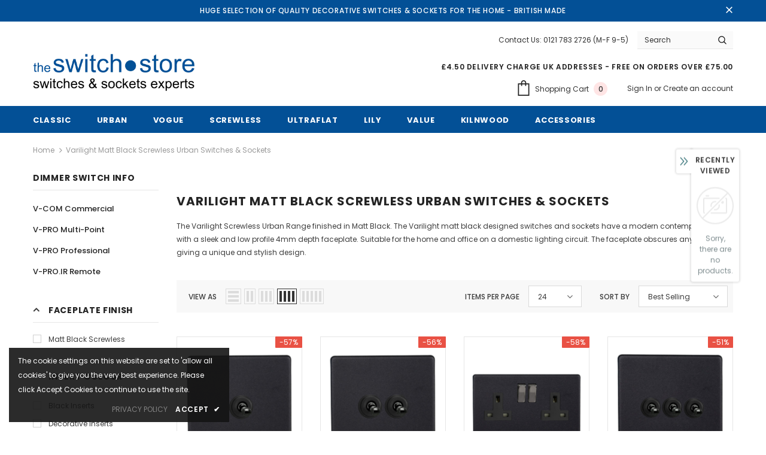

--- FILE ---
content_type: text/html; charset=utf-8
request_url: https://theswitchstore.co.uk/collections/varilight-matt-black-screwless-urban-switches-sockets
body_size: 49975
content:
<!doctype html>
<!--[if lt IE 7]><html class="no-js lt-ie9 lt-ie8 lt-ie7" lang="en"> <![endif]-->
<!--[if IE 7]><html class="no-js lt-ie9 lt-ie8" lang="en"> <![endif]-->
<!--[if IE 8]><html class="no-js lt-ie9" lang="en"> <![endif]-->
<!--[if IE 9 ]><html class="ie9 no-js"> <![endif]-->
<!--[if (gt IE 9)|!(IE)]><!--> <html class="no-js"> <!--<![endif]-->
<head>

  <!-- Basic page needs ================================================== -->
  <meta charset="utf-8">
  <meta http-equiv="X-UA-Compatible" content="IE=edge,chrome=1">
	
  <!-- Title and description ================================================== -->
  <title>
  Varilight Matt Black Screwless Urban Switches &amp; Sockets | Vintage &ndash; The Switch Store
  </title>

  
  <meta name="description" content="The Varilight Screwless Urban Range finished in Matt Black. The Varilight matt black designed switches and sockets have a modern contemporary style with a sleek and low profile 4mm depth faceplate. Suitable for the home and office on a domestic lighting circuit. The faceplate obscures any screws giving a unique and sty">
  

  <!-- Product meta ================================================== -->
  

  <meta property="og:url" content="https://theswitchstore.co.uk/collections/varilight-matt-black-screwless-urban-switches-sockets">
  <meta property="og:site_name" content="The Switch Store">
  <!-- /snippets/twitter-card.liquid -->









  <!-- Helpers ================================================== -->
  <link rel="canonical" href="https://theswitchstore.co.uk/collections/varilight-matt-black-screwless-urban-switches-sockets">
  <meta name="viewport" content="width=device-width, initial-scale=1, maximum-scale=1, user-scalable=0, minimal-ui">
  
  <!-- Favicon -->
  
  <link rel="shortcut icon" href="//theswitchstore.co.uk/cdn/shop/files/favicon_32x32.png?v=1614313015" type="image/png">
  
 
   <!-- fonts -->
  
<script type="text/javascript">
  WebFontConfig = {
    google: { families: [ 
      
          'Poppins:100,200,300,400,500,600,700,800,900'
	  
      
      	
      		,
      	      
        'Poppins:100,200,300,400,500,600,700,800,900'
	  
    ] }
  };
  
  (function() {
    var wf = document.createElement('script');
    wf.src = ('https:' == document.location.protocol ? 'https' : 'http') +
      '://ajax.googleapis.com/ajax/libs/webfont/1/webfont.js';
    wf.type = 'text/javascript';
    wf.async = 'true';
    var s = document.getElementsByTagName('script')[0];
    s.parentNode.insertBefore(wf, s);
  })(); 
</script>

  
  <!-- Styles -->
  <link href="//theswitchstore.co.uk/cdn/shop/t/3/assets/vendor.min.css?v=100472052405884710241589555316" rel="stylesheet" type="text/css" media="all" />
<link href="//theswitchstore.co.uk/cdn/shop/t/3/assets/theme-styles.scss.css?v=29346151239441878891700653871" rel="stylesheet" type="text/css" media="all" />
<link href="//theswitchstore.co.uk/cdn/shop/t/3/assets/theme-styles-responsive.scss.css?v=107136908468436872931589555347" rel="stylesheet" type="text/css" media="all" />
  
   <!-- Scripts -->
  <script src="//theswitchstore.co.uk/cdn/shop/t/3/assets/jquery.min.js?v=56888366816115934351589555310" type="text/javascript"></script>
<script src="//theswitchstore.co.uk/cdn/shop/t/3/assets/jquery-cookie.min.js?v=72365755745404048181589555309" type="text/javascript"></script>
<script src="//theswitchstore.co.uk/cdn/shop/t/3/assets/lazysizes.min.js?v=84414966064882348651589555312" type="text/javascript"></script>

<script>
  	window.lazySizesConfig = window.lazySizesConfig || {};
    lazySizesConfig.loadMode = 1;
    window.lazySizesConfig.init = false;
    lazySizes.init();
  
    window.ajax_cart = "upsell";
    window.money_format = "£{{amount}}";//"£{{amount}} GBP";
    window.shop_currency = "GBP";
    window.show_multiple_currencies = false;
    window.use_color_swatch = false;
    window.color_swatch_style = "variant";
    window.enable_sidebar_multiple_choice = true;
    window.file_url = "//theswitchstore.co.uk/cdn/shop/files/?v=120";
    window.asset_url = "";
    window.router = "";
    window.swatch_recently = "color";
    
    window.inventory_text = {
        in_stock: "In stock",
        many_in_stock: "Many in stock",
        out_of_stock: "Out of stock",
        add_to_cart: "Add to Cart",
        add_all_to_cart: "Add all to Cart",
        sold_out: "Sold Out",
        select_options : "Select options",
        unavailable: "Unavailable",
        no_more_product: "No more product",
        show_options: "Show Variants",
        hide_options: "Hide Variants",
        adding : "Adding",
        thank_you : "Thank You",
        add_more : "Add More",
        cart_feedback : "Added",
        add_wishlist : "Add to Wish List",
        remove_wishlist : "Remove Wish List",
        previous: "Prev",
        next: "Next",
      	pre_order : "Pre Order",
    };
    window.multi_lang = false;
    window.infinity_scroll_feature = true;
    window.newsletter_popup = false;
</script>

  <!-- Header hook for plugins ================================ -->
  <script>window.performance && window.performance.mark && window.performance.mark('shopify.content_for_header.start');</script><meta name="google-site-verification" content="lx69QcxNMz51w0tZ2zfkQka9n7rfpKPn1wvEybl7v48">
<meta id="shopify-digital-wallet" name="shopify-digital-wallet" content="/11654888/digital_wallets/dialog">
<meta name="shopify-checkout-api-token" content="135d3b0c4b66a128360e1ca8b862d0e7">
<meta id="in-context-paypal-metadata" data-shop-id="11654888" data-venmo-supported="false" data-environment="production" data-locale="en_US" data-paypal-v4="true" data-currency="GBP">
<link rel="alternate" type="application/atom+xml" title="Feed" href="/collections/varilight-matt-black-screwless-urban-switches-sockets.atom" />
<link rel="next" href="/collections/varilight-matt-black-screwless-urban-switches-sockets?page=2">
<link rel="alternate" type="application/json+oembed" href="https://theswitchstore.co.uk/collections/varilight-matt-black-screwless-urban-switches-sockets.oembed">
<script async="async" src="/checkouts/internal/preloads.js?locale=en-GB"></script>
<link rel="preconnect" href="https://shop.app" crossorigin="anonymous">
<script async="async" src="https://shop.app/checkouts/internal/preloads.js?locale=en-GB&shop_id=11654888" crossorigin="anonymous"></script>
<script id="apple-pay-shop-capabilities" type="application/json">{"shopId":11654888,"countryCode":"GB","currencyCode":"GBP","merchantCapabilities":["supports3DS"],"merchantId":"gid:\/\/shopify\/Shop\/11654888","merchantName":"The Switch Store","requiredBillingContactFields":["postalAddress","email","phone"],"requiredShippingContactFields":["postalAddress","email","phone"],"shippingType":"shipping","supportedNetworks":["visa","maestro","masterCard","amex","discover","elo"],"total":{"type":"pending","label":"The Switch Store","amount":"1.00"},"shopifyPaymentsEnabled":true,"supportsSubscriptions":true}</script>
<script id="shopify-features" type="application/json">{"accessToken":"135d3b0c4b66a128360e1ca8b862d0e7","betas":["rich-media-storefront-analytics"],"domain":"theswitchstore.co.uk","predictiveSearch":true,"shopId":11654888,"locale":"en"}</script>
<script>var Shopify = Shopify || {};
Shopify.shop = "the-switch-store.myshopify.com";
Shopify.locale = "en";
Shopify.currency = {"active":"GBP","rate":"1.0"};
Shopify.country = "GB";
Shopify.theme = {"name":"Ella-3.0.0-sections-ready","id":80668262465,"schema_name":"Ella","schema_version":"3.0.0","theme_store_id":null,"role":"main"};
Shopify.theme.handle = "null";
Shopify.theme.style = {"id":null,"handle":null};
Shopify.cdnHost = "theswitchstore.co.uk/cdn";
Shopify.routes = Shopify.routes || {};
Shopify.routes.root = "/";</script>
<script type="module">!function(o){(o.Shopify=o.Shopify||{}).modules=!0}(window);</script>
<script>!function(o){function n(){var o=[];function n(){o.push(Array.prototype.slice.apply(arguments))}return n.q=o,n}var t=o.Shopify=o.Shopify||{};t.loadFeatures=n(),t.autoloadFeatures=n()}(window);</script>
<script>
  window.ShopifyPay = window.ShopifyPay || {};
  window.ShopifyPay.apiHost = "shop.app\/pay";
  window.ShopifyPay.redirectState = null;
</script>
<script id="shop-js-analytics" type="application/json">{"pageType":"collection"}</script>
<script defer="defer" async type="module" src="//theswitchstore.co.uk/cdn/shopifycloud/shop-js/modules/v2/client.init-shop-cart-sync_WVOgQShq.en.esm.js"></script>
<script defer="defer" async type="module" src="//theswitchstore.co.uk/cdn/shopifycloud/shop-js/modules/v2/chunk.common_C_13GLB1.esm.js"></script>
<script defer="defer" async type="module" src="//theswitchstore.co.uk/cdn/shopifycloud/shop-js/modules/v2/chunk.modal_CLfMGd0m.esm.js"></script>
<script type="module">
  await import("//theswitchstore.co.uk/cdn/shopifycloud/shop-js/modules/v2/client.init-shop-cart-sync_WVOgQShq.en.esm.js");
await import("//theswitchstore.co.uk/cdn/shopifycloud/shop-js/modules/v2/chunk.common_C_13GLB1.esm.js");
await import("//theswitchstore.co.uk/cdn/shopifycloud/shop-js/modules/v2/chunk.modal_CLfMGd0m.esm.js");

  window.Shopify.SignInWithShop?.initShopCartSync?.({"fedCMEnabled":true,"windoidEnabled":true});

</script>
<script>
  window.Shopify = window.Shopify || {};
  if (!window.Shopify.featureAssets) window.Shopify.featureAssets = {};
  window.Shopify.featureAssets['shop-js'] = {"shop-cart-sync":["modules/v2/client.shop-cart-sync_DuR37GeY.en.esm.js","modules/v2/chunk.common_C_13GLB1.esm.js","modules/v2/chunk.modal_CLfMGd0m.esm.js"],"init-fed-cm":["modules/v2/client.init-fed-cm_BucUoe6W.en.esm.js","modules/v2/chunk.common_C_13GLB1.esm.js","modules/v2/chunk.modal_CLfMGd0m.esm.js"],"shop-toast-manager":["modules/v2/client.shop-toast-manager_B0JfrpKj.en.esm.js","modules/v2/chunk.common_C_13GLB1.esm.js","modules/v2/chunk.modal_CLfMGd0m.esm.js"],"init-shop-cart-sync":["modules/v2/client.init-shop-cart-sync_WVOgQShq.en.esm.js","modules/v2/chunk.common_C_13GLB1.esm.js","modules/v2/chunk.modal_CLfMGd0m.esm.js"],"shop-button":["modules/v2/client.shop-button_B_U3bv27.en.esm.js","modules/v2/chunk.common_C_13GLB1.esm.js","modules/v2/chunk.modal_CLfMGd0m.esm.js"],"init-windoid":["modules/v2/client.init-windoid_DuP9q_di.en.esm.js","modules/v2/chunk.common_C_13GLB1.esm.js","modules/v2/chunk.modal_CLfMGd0m.esm.js"],"shop-cash-offers":["modules/v2/client.shop-cash-offers_BmULhtno.en.esm.js","modules/v2/chunk.common_C_13GLB1.esm.js","modules/v2/chunk.modal_CLfMGd0m.esm.js"],"pay-button":["modules/v2/client.pay-button_CrPSEbOK.en.esm.js","modules/v2/chunk.common_C_13GLB1.esm.js","modules/v2/chunk.modal_CLfMGd0m.esm.js"],"init-customer-accounts":["modules/v2/client.init-customer-accounts_jNk9cPYQ.en.esm.js","modules/v2/client.shop-login-button_DJ5ldayH.en.esm.js","modules/v2/chunk.common_C_13GLB1.esm.js","modules/v2/chunk.modal_CLfMGd0m.esm.js"],"avatar":["modules/v2/client.avatar_BTnouDA3.en.esm.js"],"checkout-modal":["modules/v2/client.checkout-modal_pBPyh9w8.en.esm.js","modules/v2/chunk.common_C_13GLB1.esm.js","modules/v2/chunk.modal_CLfMGd0m.esm.js"],"init-shop-for-new-customer-accounts":["modules/v2/client.init-shop-for-new-customer-accounts_BUoCy7a5.en.esm.js","modules/v2/client.shop-login-button_DJ5ldayH.en.esm.js","modules/v2/chunk.common_C_13GLB1.esm.js","modules/v2/chunk.modal_CLfMGd0m.esm.js"],"init-customer-accounts-sign-up":["modules/v2/client.init-customer-accounts-sign-up_CnczCz9H.en.esm.js","modules/v2/client.shop-login-button_DJ5ldayH.en.esm.js","modules/v2/chunk.common_C_13GLB1.esm.js","modules/v2/chunk.modal_CLfMGd0m.esm.js"],"init-shop-email-lookup-coordinator":["modules/v2/client.init-shop-email-lookup-coordinator_CzjY5t9o.en.esm.js","modules/v2/chunk.common_C_13GLB1.esm.js","modules/v2/chunk.modal_CLfMGd0m.esm.js"],"shop-follow-button":["modules/v2/client.shop-follow-button_CsYC63q7.en.esm.js","modules/v2/chunk.common_C_13GLB1.esm.js","modules/v2/chunk.modal_CLfMGd0m.esm.js"],"shop-login-button":["modules/v2/client.shop-login-button_DJ5ldayH.en.esm.js","modules/v2/chunk.common_C_13GLB1.esm.js","modules/v2/chunk.modal_CLfMGd0m.esm.js"],"shop-login":["modules/v2/client.shop-login_B9ccPdmx.en.esm.js","modules/v2/chunk.common_C_13GLB1.esm.js","modules/v2/chunk.modal_CLfMGd0m.esm.js"],"lead-capture":["modules/v2/client.lead-capture_D0K_KgYb.en.esm.js","modules/v2/chunk.common_C_13GLB1.esm.js","modules/v2/chunk.modal_CLfMGd0m.esm.js"],"payment-terms":["modules/v2/client.payment-terms_BWmiNN46.en.esm.js","modules/v2/chunk.common_C_13GLB1.esm.js","modules/v2/chunk.modal_CLfMGd0m.esm.js"]};
</script>
<script>(function() {
  var isLoaded = false;
  function asyncLoad() {
    if (isLoaded) return;
    isLoaded = true;
    var urls = ["https:\/\/cdn.shopify.com\/s\/files\/1\/1165\/4888\/t\/3\/assets\/sca-qv-scripts-noconfig.js?v=1590078012\u0026shop=the-switch-store.myshopify.com"];
    for (var i = 0; i < urls.length; i++) {
      var s = document.createElement('script');
      s.type = 'text/javascript';
      s.async = true;
      s.src = urls[i];
      var x = document.getElementsByTagName('script')[0];
      x.parentNode.insertBefore(s, x);
    }
  };
  if(window.attachEvent) {
    window.attachEvent('onload', asyncLoad);
  } else {
    window.addEventListener('load', asyncLoad, false);
  }
})();</script>
<script id="__st">var __st={"a":11654888,"offset":0,"reqid":"2f315d0a-34b9-4c0a-a2de-98e47c44b081-1769538842","pageurl":"theswitchstore.co.uk\/collections\/varilight-matt-black-screwless-urban-switches-sockets","u":"22352e3c81fc","p":"collection","rtyp":"collection","rid":468328022327};</script>
<script>window.ShopifyPaypalV4VisibilityTracking = true;</script>
<script id="captcha-bootstrap">!function(){'use strict';const t='contact',e='account',n='new_comment',o=[[t,t],['blogs',n],['comments',n],[t,'customer']],c=[[e,'customer_login'],[e,'guest_login'],[e,'recover_customer_password'],[e,'create_customer']],r=t=>t.map((([t,e])=>`form[action*='/${t}']:not([data-nocaptcha='true']) input[name='form_type'][value='${e}']`)).join(','),a=t=>()=>t?[...document.querySelectorAll(t)].map((t=>t.form)):[];function s(){const t=[...o],e=r(t);return a(e)}const i='password',u='form_key',d=['recaptcha-v3-token','g-recaptcha-response','h-captcha-response',i],f=()=>{try{return window.sessionStorage}catch{return}},m='__shopify_v',_=t=>t.elements[u];function p(t,e,n=!1){try{const o=window.sessionStorage,c=JSON.parse(o.getItem(e)),{data:r}=function(t){const{data:e,action:n}=t;return t[m]||n?{data:e,action:n}:{data:t,action:n}}(c);for(const[e,n]of Object.entries(r))t.elements[e]&&(t.elements[e].value=n);n&&o.removeItem(e)}catch(o){console.error('form repopulation failed',{error:o})}}const l='form_type',E='cptcha';function T(t){t.dataset[E]=!0}const w=window,h=w.document,L='Shopify',v='ce_forms',y='captcha';let A=!1;((t,e)=>{const n=(g='f06e6c50-85a8-45c8-87d0-21a2b65856fe',I='https://cdn.shopify.com/shopifycloud/storefront-forms-hcaptcha/ce_storefront_forms_captcha_hcaptcha.v1.5.2.iife.js',D={infoText:'Protected by hCaptcha',privacyText:'Privacy',termsText:'Terms'},(t,e,n)=>{const o=w[L][v],c=o.bindForm;if(c)return c(t,g,e,D).then(n);var r;o.q.push([[t,g,e,D],n]),r=I,A||(h.body.append(Object.assign(h.createElement('script'),{id:'captcha-provider',async:!0,src:r})),A=!0)});var g,I,D;w[L]=w[L]||{},w[L][v]=w[L][v]||{},w[L][v].q=[],w[L][y]=w[L][y]||{},w[L][y].protect=function(t,e){n(t,void 0,e),T(t)},Object.freeze(w[L][y]),function(t,e,n,w,h,L){const[v,y,A,g]=function(t,e,n){const i=e?o:[],u=t?c:[],d=[...i,...u],f=r(d),m=r(i),_=r(d.filter((([t,e])=>n.includes(e))));return[a(f),a(m),a(_),s()]}(w,h,L),I=t=>{const e=t.target;return e instanceof HTMLFormElement?e:e&&e.form},D=t=>v().includes(t);t.addEventListener('submit',(t=>{const e=I(t);if(!e)return;const n=D(e)&&!e.dataset.hcaptchaBound&&!e.dataset.recaptchaBound,o=_(e),c=g().includes(e)&&(!o||!o.value);(n||c)&&t.preventDefault(),c&&!n&&(function(t){try{if(!f())return;!function(t){const e=f();if(!e)return;const n=_(t);if(!n)return;const o=n.value;o&&e.removeItem(o)}(t);const e=Array.from(Array(32),(()=>Math.random().toString(36)[2])).join('');!function(t,e){_(t)||t.append(Object.assign(document.createElement('input'),{type:'hidden',name:u})),t.elements[u].value=e}(t,e),function(t,e){const n=f();if(!n)return;const o=[...t.querySelectorAll(`input[type='${i}']`)].map((({name:t})=>t)),c=[...d,...o],r={};for(const[a,s]of new FormData(t).entries())c.includes(a)||(r[a]=s);n.setItem(e,JSON.stringify({[m]:1,action:t.action,data:r}))}(t,e)}catch(e){console.error('failed to persist form',e)}}(e),e.submit())}));const S=(t,e)=>{t&&!t.dataset[E]&&(n(t,e.some((e=>e===t))),T(t))};for(const o of['focusin','change'])t.addEventListener(o,(t=>{const e=I(t);D(e)&&S(e,y())}));const B=e.get('form_key'),M=e.get(l),P=B&&M;t.addEventListener('DOMContentLoaded',(()=>{const t=y();if(P)for(const e of t)e.elements[l].value===M&&p(e,B);[...new Set([...A(),...v().filter((t=>'true'===t.dataset.shopifyCaptcha))])].forEach((e=>S(e,t)))}))}(h,new URLSearchParams(w.location.search),n,t,e,['guest_login'])})(!0,!0)}();</script>
<script integrity="sha256-4kQ18oKyAcykRKYeNunJcIwy7WH5gtpwJnB7kiuLZ1E=" data-source-attribution="shopify.loadfeatures" defer="defer" src="//theswitchstore.co.uk/cdn/shopifycloud/storefront/assets/storefront/load_feature-a0a9edcb.js" crossorigin="anonymous"></script>
<script crossorigin="anonymous" defer="defer" src="//theswitchstore.co.uk/cdn/shopifycloud/storefront/assets/shopify_pay/storefront-65b4c6d7.js?v=20250812"></script>
<script data-source-attribution="shopify.dynamic_checkout.dynamic.init">var Shopify=Shopify||{};Shopify.PaymentButton=Shopify.PaymentButton||{isStorefrontPortableWallets:!0,init:function(){window.Shopify.PaymentButton.init=function(){};var t=document.createElement("script");t.src="https://theswitchstore.co.uk/cdn/shopifycloud/portable-wallets/latest/portable-wallets.en.js",t.type="module",document.head.appendChild(t)}};
</script>
<script data-source-attribution="shopify.dynamic_checkout.buyer_consent">
  function portableWalletsHideBuyerConsent(e){var t=document.getElementById("shopify-buyer-consent"),n=document.getElementById("shopify-subscription-policy-button");t&&n&&(t.classList.add("hidden"),t.setAttribute("aria-hidden","true"),n.removeEventListener("click",e))}function portableWalletsShowBuyerConsent(e){var t=document.getElementById("shopify-buyer-consent"),n=document.getElementById("shopify-subscription-policy-button");t&&n&&(t.classList.remove("hidden"),t.removeAttribute("aria-hidden"),n.addEventListener("click",e))}window.Shopify?.PaymentButton&&(window.Shopify.PaymentButton.hideBuyerConsent=portableWalletsHideBuyerConsent,window.Shopify.PaymentButton.showBuyerConsent=portableWalletsShowBuyerConsent);
</script>
<script data-source-attribution="shopify.dynamic_checkout.cart.bootstrap">document.addEventListener("DOMContentLoaded",(function(){function t(){return document.querySelector("shopify-accelerated-checkout-cart, shopify-accelerated-checkout")}if(t())Shopify.PaymentButton.init();else{new MutationObserver((function(e,n){t()&&(Shopify.PaymentButton.init(),n.disconnect())})).observe(document.body,{childList:!0,subtree:!0})}}));
</script>
<script id='scb4127' type='text/javascript' async='' src='https://theswitchstore.co.uk/cdn/shopifycloud/privacy-banner/storefront-banner.js'></script><link id="shopify-accelerated-checkout-styles" rel="stylesheet" media="screen" href="https://theswitchstore.co.uk/cdn/shopifycloud/portable-wallets/latest/accelerated-checkout-backwards-compat.css" crossorigin="anonymous">
<style id="shopify-accelerated-checkout-cart">
        #shopify-buyer-consent {
  margin-top: 1em;
  display: inline-block;
  width: 100%;
}

#shopify-buyer-consent.hidden {
  display: none;
}

#shopify-subscription-policy-button {
  background: none;
  border: none;
  padding: 0;
  text-decoration: underline;
  font-size: inherit;
  cursor: pointer;
}

#shopify-subscription-policy-button::before {
  box-shadow: none;
}

      </style>

<script>window.performance && window.performance.mark && window.performance.mark('shopify.content_for_header.end');</script>

  <!--[if lt IE 9]>
  <script src="//html5shiv.googlecode.com/svn/trunk/html5.js" type="text/javascript"></script>
  <![endif]-->

  
  
  

  <script>

    Shopify.productOptionsMap = {};
    Shopify.quickViewOptionsMap = {};

    Shopify.updateOptionsInSelector = function(selectorIndex, wrapperSlt) {
        Shopify.optionsMap = wrapperSlt === '.product' ? Shopify.productOptionsMap : Shopify.quickViewOptionsMap;

        switch (selectorIndex) {
            case 0:
                var key = 'root';
                var selector = $(wrapperSlt + ' .single-option-selector:eq(0)');
                break;
            case 1:
                var key = $(wrapperSlt + ' .single-option-selector:eq(0)').val();
                var selector = $(wrapperSlt + ' .single-option-selector:eq(1)');
                break;
            case 2:
                var key = $(wrapperSlt + ' .single-option-selector:eq(0)').val();
                key += ' / ' + $(wrapperSlt + ' .single-option-selector:eq(1)').val();
                var selector = $(wrapperSlt + ' .single-option-selector:eq(2)');
        }

        var initialValue = selector.val();

        selector.empty();

        var availableOptions = Shopify.optionsMap[key];

        if (availableOptions && availableOptions.length) {
            for (var i = 0; i < availableOptions.length; i++) {
                var option = availableOptions[i];

                var newOption = $('<option></option>').val(option).html(option);

                selector.append(newOption);
            }

            $(wrapperSlt + ' .swatch[data-option-index="' + selectorIndex + '"] .swatch-element').each(function() {
                if ($.inArray($(this).attr('data-value'), availableOptions) !== -1) {
                    $(this).removeClass('soldout').find(':radio').removeAttr('disabled', 'disabled').removeAttr('checked');
                }
                else {
                    $(this).addClass('soldout').find(':radio').removeAttr('checked').attr('disabled', 'disabled');
                }
            });

            if ($.inArray(initialValue, availableOptions) !== -1) {
                selector.val(initialValue);
            }

            selector.trigger('change');
        };
    };

    Shopify.linkOptionSelectors = function(product, wrapperSlt) {
        // Building our mapping object.
        Shopify.optionsMap = wrapperSlt === '.product' ? Shopify.productOptionsMap : Shopify.quickViewOptionsMap;

        for (var i = 0; i < product.variants.length; i++) {
            var variant = product.variants[i];

            if (variant.available) {
                // Gathering values for the 1st drop-down.
                Shopify.optionsMap['root'] = Shopify.optionsMap['root'] || [];

                Shopify.optionsMap['root'].push(variant.option1);
                Shopify.optionsMap['root'] = Shopify.uniq(Shopify.optionsMap['root']);

                // Gathering values for the 2nd drop-down.
                if (product.options.length > 1) {
                var key = variant.option1;
                    Shopify.optionsMap[key] = Shopify.optionsMap[key] || [];
                    Shopify.optionsMap[key].push(variant.option2);
                    Shopify.optionsMap[key] = Shopify.uniq(Shopify.optionsMap[key]);
                }

                // Gathering values for the 3rd drop-down.
                if (product.options.length === 3) {
                    var key = variant.option1 + ' / ' + variant.option2;
                    Shopify.optionsMap[key] = Shopify.optionsMap[key] || [];
                    Shopify.optionsMap[key].push(variant.option3);
                    Shopify.optionsMap[key] = Shopify.uniq(Shopify.optionsMap[key]);
                }
            }
        };

        // Update options right away.
        Shopify.updateOptionsInSelector(0, wrapperSlt);

        if (product.options.length > 1) Shopify.updateOptionsInSelector(1, wrapperSlt);
        if (product.options.length === 3) Shopify.updateOptionsInSelector(2, wrapperSlt);

        // When there is an update in the first dropdown.
        $(wrapperSlt + " .single-option-selector:eq(0)").change(function() {
            Shopify.updateOptionsInSelector(1, wrapperSlt);
            if (product.options.length === 3) Shopify.updateOptionsInSelector(2, wrapperSlt);
            return true;
        });

        // When there is an update in the second dropdown.
        $(wrapperSlt + " .single-option-selector:eq(1)").change(function() {
            if (product.options.length === 3) Shopify.updateOptionsInSelector(2, wrapperSlt);
            return true;
        });
    };
</script>

<link rel="stylesheet" href="//theswitchstore.co.uk/cdn/shop/t/3/assets/sca-quick-view.css?v=137430769807432326481590078015">
<link rel="stylesheet" href="//theswitchstore.co.uk/cdn/shop/t/3/assets/sca-jquery.fancybox.css?v=152214158924873746481590078014">
<script src="//theswitchstore.co.uk/cdn/shopifycloud/storefront/assets/themes_support/option_selection-b017cd28.js" type="text/javascript"></script>
<script src="//theswitchstore.co.uk/cdn/shop/t/3/assets/sca-qv-scripts-noconfig.js?v=158338195008041158731590078012" type="text/javascript"></script>
 
<script>
    
    
    
    
    
    var gsf_conversion_data = {page_type : 'category', event : 'view_item_list', data : {product_data : [{variant_id : 47705503301943, product_id : 9082314064183, name : "Matt Black Screwless Urban 1 Gang 10A 1 or 2 Way Decorative Toggle Switch", price : "10.69", currency : "GBP", sku : "XDYT1S.MB", brand : "Varilight", variant : "Default Title", category : "Toggle Switch", quantity : "981" }, {variant_id : 47705503400247, product_id : 9082314162487, name : "Matt Black Screwless Urban 2 Gang 10A 1 or 2 Way Decorative Toggle Switch", price : "14.69", currency : "GBP", sku : "XDYT2S.MB", brand : "Varilight", variant : "Default Title", category : "Toggle Switch", quantity : "992" }, {variant_id : 47705501106487, product_id : 9082312261943, name : "Matt Black Screwless Urban 2 Gang 13A Double Pole Decorative Switched Socket Black Inserts", price : "10.49", currency : "GBP", sku : "XDY5BS.MB", brand : "Varilight", variant : "Default Title", category : "Double Pole Socket", quantity : "983" }, {variant_id : 47705503531319, product_id : 9082314260791, name : "Matt Black Screwless Urban 3 Gang 10A 1 or 2 Way Decorative Toggle Switch", price : "19.89", currency : "GBP", sku : "XDYT3S.MB", brand : "Varilight", variant : "Default Title", category : "Toggle Switch", quantity : "995" }], total_price :"55.76", shop_currency : "GBP", collection_id : "468328022327", collection_name : "Varilight Matt Black Screwless Urban Switches &amp; Sockets" }};
    
</script>
<link href="https://monorail-edge.shopifysvc.com" rel="dns-prefetch">
<script>(function(){if ("sendBeacon" in navigator && "performance" in window) {try {var session_token_from_headers = performance.getEntriesByType('navigation')[0].serverTiming.find(x => x.name == '_s').description;} catch {var session_token_from_headers = undefined;}var session_cookie_matches = document.cookie.match(/_shopify_s=([^;]*)/);var session_token_from_cookie = session_cookie_matches && session_cookie_matches.length === 2 ? session_cookie_matches[1] : "";var session_token = session_token_from_headers || session_token_from_cookie || "";function handle_abandonment_event(e) {var entries = performance.getEntries().filter(function(entry) {return /monorail-edge.shopifysvc.com/.test(entry.name);});if (!window.abandonment_tracked && entries.length === 0) {window.abandonment_tracked = true;var currentMs = Date.now();var navigation_start = performance.timing.navigationStart;var payload = {shop_id: 11654888,url: window.location.href,navigation_start,duration: currentMs - navigation_start,session_token,page_type: "collection"};window.navigator.sendBeacon("https://monorail-edge.shopifysvc.com/v1/produce", JSON.stringify({schema_id: "online_store_buyer_site_abandonment/1.1",payload: payload,metadata: {event_created_at_ms: currentMs,event_sent_at_ms: currentMs}}));}}window.addEventListener('pagehide', handle_abandonment_event);}}());</script>
<script id="web-pixels-manager-setup">(function e(e,d,r,n,o){if(void 0===o&&(o={}),!Boolean(null===(a=null===(i=window.Shopify)||void 0===i?void 0:i.analytics)||void 0===a?void 0:a.replayQueue)){var i,a;window.Shopify=window.Shopify||{};var t=window.Shopify;t.analytics=t.analytics||{};var s=t.analytics;s.replayQueue=[],s.publish=function(e,d,r){return s.replayQueue.push([e,d,r]),!0};try{self.performance.mark("wpm:start")}catch(e){}var l=function(){var e={modern:/Edge?\/(1{2}[4-9]|1[2-9]\d|[2-9]\d{2}|\d{4,})\.\d+(\.\d+|)|Firefox\/(1{2}[4-9]|1[2-9]\d|[2-9]\d{2}|\d{4,})\.\d+(\.\d+|)|Chrom(ium|e)\/(9{2}|\d{3,})\.\d+(\.\d+|)|(Maci|X1{2}).+ Version\/(15\.\d+|(1[6-9]|[2-9]\d|\d{3,})\.\d+)([,.]\d+|)( \(\w+\)|)( Mobile\/\w+|) Safari\/|Chrome.+OPR\/(9{2}|\d{3,})\.\d+\.\d+|(CPU[ +]OS|iPhone[ +]OS|CPU[ +]iPhone|CPU IPhone OS|CPU iPad OS)[ +]+(15[._]\d+|(1[6-9]|[2-9]\d|\d{3,})[._]\d+)([._]\d+|)|Android:?[ /-](13[3-9]|1[4-9]\d|[2-9]\d{2}|\d{4,})(\.\d+|)(\.\d+|)|Android.+Firefox\/(13[5-9]|1[4-9]\d|[2-9]\d{2}|\d{4,})\.\d+(\.\d+|)|Android.+Chrom(ium|e)\/(13[3-9]|1[4-9]\d|[2-9]\d{2}|\d{4,})\.\d+(\.\d+|)|SamsungBrowser\/([2-9]\d|\d{3,})\.\d+/,legacy:/Edge?\/(1[6-9]|[2-9]\d|\d{3,})\.\d+(\.\d+|)|Firefox\/(5[4-9]|[6-9]\d|\d{3,})\.\d+(\.\d+|)|Chrom(ium|e)\/(5[1-9]|[6-9]\d|\d{3,})\.\d+(\.\d+|)([\d.]+$|.*Safari\/(?![\d.]+ Edge\/[\d.]+$))|(Maci|X1{2}).+ Version\/(10\.\d+|(1[1-9]|[2-9]\d|\d{3,})\.\d+)([,.]\d+|)( \(\w+\)|)( Mobile\/\w+|) Safari\/|Chrome.+OPR\/(3[89]|[4-9]\d|\d{3,})\.\d+\.\d+|(CPU[ +]OS|iPhone[ +]OS|CPU[ +]iPhone|CPU IPhone OS|CPU iPad OS)[ +]+(10[._]\d+|(1[1-9]|[2-9]\d|\d{3,})[._]\d+)([._]\d+|)|Android:?[ /-](13[3-9]|1[4-9]\d|[2-9]\d{2}|\d{4,})(\.\d+|)(\.\d+|)|Mobile Safari.+OPR\/([89]\d|\d{3,})\.\d+\.\d+|Android.+Firefox\/(13[5-9]|1[4-9]\d|[2-9]\d{2}|\d{4,})\.\d+(\.\d+|)|Android.+Chrom(ium|e)\/(13[3-9]|1[4-9]\d|[2-9]\d{2}|\d{4,})\.\d+(\.\d+|)|Android.+(UC? ?Browser|UCWEB|U3)[ /]?(15\.([5-9]|\d{2,})|(1[6-9]|[2-9]\d|\d{3,})\.\d+)\.\d+|SamsungBrowser\/(5\.\d+|([6-9]|\d{2,})\.\d+)|Android.+MQ{2}Browser\/(14(\.(9|\d{2,})|)|(1[5-9]|[2-9]\d|\d{3,})(\.\d+|))(\.\d+|)|K[Aa][Ii]OS\/(3\.\d+|([4-9]|\d{2,})\.\d+)(\.\d+|)/},d=e.modern,r=e.legacy,n=navigator.userAgent;return n.match(d)?"modern":n.match(r)?"legacy":"unknown"}(),u="modern"===l?"modern":"legacy",c=(null!=n?n:{modern:"",legacy:""})[u],f=function(e){return[e.baseUrl,"/wpm","/b",e.hashVersion,"modern"===e.buildTarget?"m":"l",".js"].join("")}({baseUrl:d,hashVersion:r,buildTarget:u}),m=function(e){var d=e.version,r=e.bundleTarget,n=e.surface,o=e.pageUrl,i=e.monorailEndpoint;return{emit:function(e){var a=e.status,t=e.errorMsg,s=(new Date).getTime(),l=JSON.stringify({metadata:{event_sent_at_ms:s},events:[{schema_id:"web_pixels_manager_load/3.1",payload:{version:d,bundle_target:r,page_url:o,status:a,surface:n,error_msg:t},metadata:{event_created_at_ms:s}}]});if(!i)return console&&console.warn&&console.warn("[Web Pixels Manager] No Monorail endpoint provided, skipping logging."),!1;try{return self.navigator.sendBeacon.bind(self.navigator)(i,l)}catch(e){}var u=new XMLHttpRequest;try{return u.open("POST",i,!0),u.setRequestHeader("Content-Type","text/plain"),u.send(l),!0}catch(e){return console&&console.warn&&console.warn("[Web Pixels Manager] Got an unhandled error while logging to Monorail."),!1}}}}({version:r,bundleTarget:l,surface:e.surface,pageUrl:self.location.href,monorailEndpoint:e.monorailEndpoint});try{o.browserTarget=l,function(e){var d=e.src,r=e.async,n=void 0===r||r,o=e.onload,i=e.onerror,a=e.sri,t=e.scriptDataAttributes,s=void 0===t?{}:t,l=document.createElement("script"),u=document.querySelector("head"),c=document.querySelector("body");if(l.async=n,l.src=d,a&&(l.integrity=a,l.crossOrigin="anonymous"),s)for(var f in s)if(Object.prototype.hasOwnProperty.call(s,f))try{l.dataset[f]=s[f]}catch(e){}if(o&&l.addEventListener("load",o),i&&l.addEventListener("error",i),u)u.appendChild(l);else{if(!c)throw new Error("Did not find a head or body element to append the script");c.appendChild(l)}}({src:f,async:!0,onload:function(){if(!function(){var e,d;return Boolean(null===(d=null===(e=window.Shopify)||void 0===e?void 0:e.analytics)||void 0===d?void 0:d.initialized)}()){var d=window.webPixelsManager.init(e)||void 0;if(d){var r=window.Shopify.analytics;r.replayQueue.forEach((function(e){var r=e[0],n=e[1],o=e[2];d.publishCustomEvent(r,n,o)})),r.replayQueue=[],r.publish=d.publishCustomEvent,r.visitor=d.visitor,r.initialized=!0}}},onerror:function(){return m.emit({status:"failed",errorMsg:"".concat(f," has failed to load")})},sri:function(e){var d=/^sha384-[A-Za-z0-9+/=]+$/;return"string"==typeof e&&d.test(e)}(c)?c:"",scriptDataAttributes:o}),m.emit({status:"loading"})}catch(e){m.emit({status:"failed",errorMsg:(null==e?void 0:e.message)||"Unknown error"})}}})({shopId: 11654888,storefrontBaseUrl: "https://theswitchstore.co.uk",extensionsBaseUrl: "https://extensions.shopifycdn.com/cdn/shopifycloud/web-pixels-manager",monorailEndpoint: "https://monorail-edge.shopifysvc.com/unstable/produce_batch",surface: "storefront-renderer",enabledBetaFlags: ["2dca8a86"],webPixelsConfigList: [{"id":"2028077436","configuration":"{\"account_ID\":\"113176\",\"google_analytics_tracking_tag\":\"1\",\"measurement_id\":\"2\",\"api_secret\":\"3\",\"shop_settings\":\"{\\\"custom_pixel_script\\\":\\\"https:\\\\\\\/\\\\\\\/storage.googleapis.com\\\\\\\/gsf-scripts\\\\\\\/custom-pixels\\\\\\\/the-switch-store.js\\\"}\"}","eventPayloadVersion":"v1","runtimeContext":"LAX","scriptVersion":"c6b888297782ed4a1cba19cda43d6625","type":"APP","apiClientId":1558137,"privacyPurposes":[],"dataSharingAdjustments":{"protectedCustomerApprovalScopes":["read_customer_address","read_customer_email","read_customer_name","read_customer_personal_data","read_customer_phone"]}},{"id":"173867388","eventPayloadVersion":"v1","runtimeContext":"LAX","scriptVersion":"1","type":"CUSTOM","privacyPurposes":["ANALYTICS"],"name":"Google Analytics tag (migrated)"},{"id":"shopify-app-pixel","configuration":"{}","eventPayloadVersion":"v1","runtimeContext":"STRICT","scriptVersion":"0450","apiClientId":"shopify-pixel","type":"APP","privacyPurposes":["ANALYTICS","MARKETING"]},{"id":"shopify-custom-pixel","eventPayloadVersion":"v1","runtimeContext":"LAX","scriptVersion":"0450","apiClientId":"shopify-pixel","type":"CUSTOM","privacyPurposes":["ANALYTICS","MARKETING"]}],isMerchantRequest: false,initData: {"shop":{"name":"The Switch Store","paymentSettings":{"currencyCode":"GBP"},"myshopifyDomain":"the-switch-store.myshopify.com","countryCode":"GB","storefrontUrl":"https:\/\/theswitchstore.co.uk"},"customer":null,"cart":null,"checkout":null,"productVariants":[],"purchasingCompany":null},},"https://theswitchstore.co.uk/cdn","fcfee988w5aeb613cpc8e4bc33m6693e112",{"modern":"","legacy":""},{"shopId":"11654888","storefrontBaseUrl":"https:\/\/theswitchstore.co.uk","extensionBaseUrl":"https:\/\/extensions.shopifycdn.com\/cdn\/shopifycloud\/web-pixels-manager","surface":"storefront-renderer","enabledBetaFlags":"[\"2dca8a86\"]","isMerchantRequest":"false","hashVersion":"fcfee988w5aeb613cpc8e4bc33m6693e112","publish":"custom","events":"[[\"page_viewed\",{}],[\"collection_viewed\",{\"collection\":{\"id\":\"468328022327\",\"title\":\"Varilight Matt Black Screwless Urban Switches \u0026 Sockets\",\"productVariants\":[{\"price\":{\"amount\":10.69,\"currencyCode\":\"GBP\"},\"product\":{\"title\":\"Matt Black Screwless Urban 1 Gang 10A 1 or 2 Way Decorative Toggle Switch\",\"vendor\":\"Varilight\",\"id\":\"9082314064183\",\"untranslatedTitle\":\"Matt Black Screwless Urban 1 Gang 10A 1 or 2 Way Decorative Toggle Switch\",\"url\":\"\/products\/varilight-xdyt1s-mb-matt-black-screwless-urban-1-gang-10a-1-or-2-way-decorative-toggle-switch\",\"type\":\"Toggle Switch\"},\"id\":\"47705503301943\",\"image\":{\"src\":\"\/\/theswitchstore.co.uk\/cdn\/shop\/files\/XDYT1S-MB.jpg?v=1701355370\"},\"sku\":\"XDYT1S.MB\",\"title\":\"Default Title\",\"untranslatedTitle\":\"Default Title\"},{\"price\":{\"amount\":14.69,\"currencyCode\":\"GBP\"},\"product\":{\"title\":\"Matt Black Screwless Urban 2 Gang 10A 1 or 2 Way Decorative Toggle Switch\",\"vendor\":\"Varilight\",\"id\":\"9082314162487\",\"untranslatedTitle\":\"Matt Black Screwless Urban 2 Gang 10A 1 or 2 Way Decorative Toggle Switch\",\"url\":\"\/products\/varilight-xdyt2s-mb-matt-black-screwless-urban-2-gang-10a-1-or-2-way-decorative-toggle-switch\",\"type\":\"Toggle Switch\"},\"id\":\"47705503400247\",\"image\":{\"src\":\"\/\/theswitchstore.co.uk\/cdn\/shop\/files\/XDYT2S-MB.jpg?v=1701355982\"},\"sku\":\"XDYT2S.MB\",\"title\":\"Default Title\",\"untranslatedTitle\":\"Default Title\"},{\"price\":{\"amount\":10.49,\"currencyCode\":\"GBP\"},\"product\":{\"title\":\"Matt Black Screwless Urban 2 Gang 13A Double Pole Decorative Switched Socket Black Inserts\",\"vendor\":\"Varilight\",\"id\":\"9082312261943\",\"untranslatedTitle\":\"Matt Black Screwless Urban 2 Gang 13A Double Pole Decorative Switched Socket Black Inserts\",\"url\":\"\/products\/varilight-xdy5bs-mb-matt-black-screwless-urban-2-gang-13a-double-pole-decorative-switched-socket-black-inserts\",\"type\":\"Double Pole Socket\"},\"id\":\"47705501106487\",\"image\":{\"src\":\"\/\/theswitchstore.co.uk\/cdn\/shop\/files\/XDY5BS-MB.jpg?v=1701356419\"},\"sku\":\"XDY5BS.MB\",\"title\":\"Default Title\",\"untranslatedTitle\":\"Default Title\"},{\"price\":{\"amount\":19.89,\"currencyCode\":\"GBP\"},\"product\":{\"title\":\"Matt Black Screwless Urban 3 Gang 10A 1 or 2 Way Decorative Toggle Switch\",\"vendor\":\"Varilight\",\"id\":\"9082314260791\",\"untranslatedTitle\":\"Matt Black Screwless Urban 3 Gang 10A 1 or 2 Way Decorative Toggle Switch\",\"url\":\"\/products\/varilight-xdyt3s-mb-matt-black-screwless-urban-3-gang-10a-1-or-2-way-decorative-toggle-switch\",\"type\":\"Toggle Switch\"},\"id\":\"47705503531319\",\"image\":{\"src\":\"\/\/theswitchstore.co.uk\/cdn\/shop\/files\/XDYT3S-MB.jpg?v=1701356539\"},\"sku\":\"XDYT3S.MB\",\"title\":\"Default Title\",\"untranslatedTitle\":\"Default Title\"},{\"price\":{\"amount\":6.79,\"currencyCode\":\"GBP\"},\"product\":{\"title\":\"Matt Black Screwless Urban Single Blank Plate\",\"vendor\":\"Varilight\",\"id\":\"9082313834807\",\"untranslatedTitle\":\"Matt Black Screwless Urban Single Blank Plate\",\"url\":\"\/products\/varilight-xdysbs-mb-matt-black-screwless-urban-single-blank-plate\",\"type\":\"Blank Plate\"},\"id\":\"47705502974263\",\"image\":{\"src\":\"\/\/theswitchstore.co.uk\/cdn\/shop\/files\/XDYSBS-MB.jpg?v=1701356796\"},\"sku\":\"XDYSBS.MB\",\"title\":\"Default Title\",\"untranslatedTitle\":\"Default Title\"},{\"price\":{\"amount\":30.09,\"currencyCode\":\"GBP\"},\"product\":{\"title\":\"Matt Black Screwless Urban 2 Gang 13A Decorative Switched Socket + USB A + USB C Ports Black Inserts\",\"vendor\":\"Varilight\",\"id\":\"9082312622391\",\"untranslatedTitle\":\"Matt Black Screwless Urban 2 Gang 13A Decorative Switched Socket + USB A + USB C Ports Black Inserts\",\"url\":\"\/products\/varilight-xdy5uacbs-mb-matt-black-screwless-urban-2-gang-13a-decorative-switched-socket-usb-a-usb-c-ports-black-inserts\",\"type\":\"Switched USB Socket\"},\"id\":\"47705501565239\",\"image\":{\"src\":\"\/\/theswitchstore.co.uk\/cdn\/shop\/files\/XDY5UACBS-MB.jpg?v=1701356376\"},\"sku\":\"XDY5UACBS.MB\",\"title\":\"Default Title\",\"untranslatedTitle\":\"Default Title\"},{\"price\":{\"amount\":15.59,\"currencyCode\":\"GBP\"},\"product\":{\"title\":\"Matt Black Screwless Urban 1 Gang 10A Intermediate Decorative Toggle Switch\",\"vendor\":\"Varilight\",\"id\":\"9082314326327\",\"untranslatedTitle\":\"Matt Black Screwless Urban 1 Gang 10A Intermediate Decorative Toggle Switch\",\"url\":\"\/products\/varilight-xdyt7s-mb-matt-black-screwless-urban-1-gang-10a-intermediate-decorative-toggle-switch\",\"type\":\"Intermediate Switch\"},\"id\":\"47705503596855\",\"image\":{\"src\":\"\/\/theswitchstore.co.uk\/cdn\/shop\/files\/XDYT7S-MB.jpg?v=1701355449\"},\"sku\":\"XDYT7S.MB\",\"title\":\"Default Title\",\"untranslatedTitle\":\"Default Title\"},{\"price\":{\"amount\":9.49,\"currencyCode\":\"GBP\"},\"product\":{\"title\":\"Matt Black Screwless Urban Double Blank Plate\",\"vendor\":\"Varilight\",\"id\":\"9082313572663\",\"untranslatedTitle\":\"Matt Black Screwless Urban Double Blank Plate\",\"url\":\"\/products\/varilight-xdydbs-mb-matt-black-screwless-urban-double-blank-plate\",\"type\":\"Blank Plate\"},\"id\":\"47705502679351\",\"image\":{\"src\":\"\/\/theswitchstore.co.uk\/cdn\/shop\/files\/XDYDBS-MB.jpg?v=1701356722\"},\"sku\":\"XDYDBS.MB\",\"title\":\"Default Title\",\"untranslatedTitle\":\"Default Title\"},{\"price\":{\"amount\":13.09,\"currencyCode\":\"GBP\"},\"product\":{\"title\":\"Matt Black Screwless Urban 13A Decorative Switched Fused Spur with Neon\",\"vendor\":\"Varilight\",\"id\":\"9082312720695\",\"untranslatedTitle\":\"Matt Black Screwless Urban 13A Decorative Switched Fused Spur with Neon\",\"url\":\"\/products\/varilight-xdy6ns-mb-matt-black-screwless-urban-13a-decorative-switched-fused-spur-with-neon\",\"type\":\"Switched Fused Spur\"},\"id\":\"47705501696311\",\"image\":{\"src\":\"\/\/theswitchstore.co.uk\/cdn\/shop\/files\/XDY6NS-MB.jpg?v=1701355831\"},\"sku\":\"XDY6NS.MB\",\"title\":\"Default Title\",\"untranslatedTitle\":\"Default Title\"},{\"price\":{\"amount\":9.79,\"currencyCode\":\"GBP\"},\"product\":{\"title\":\"Matt Black Screwless Urban 1 Gang 13A Double Pole Decorative Switched Socket Black Inserts\",\"vendor\":\"Varilight\",\"id\":\"9082312163639\",\"untranslatedTitle\":\"Matt Black Screwless Urban 1 Gang 13A Double Pole Decorative Switched Socket Black Inserts\",\"url\":\"\/products\/varilight-xdy4bs-mb-matt-black-screwless-urban-1-gang-13a-double-pole-decorative-switched-socket-black-inserts\",\"type\":\"Double Pole Socket\"},\"id\":\"47705500942647\",\"image\":{\"src\":\"\/\/theswitchstore.co.uk\/cdn\/shop\/files\/XDY4BS-MB.jpg?v=1701355499\"},\"sku\":\"XDY4BS.MB\",\"title\":\"Default Title\",\"untranslatedTitle\":\"Default Title\"},{\"price\":{\"amount\":16.89,\"currencyCode\":\"GBP\"},\"product\":{\"title\":\"Matt Black Screwless Urban Cooker Switch 45A (Single Plate)\",\"vendor\":\"Varilight\",\"id\":\"9082312098103\",\"untranslatedTitle\":\"Matt Black Screwless Urban Cooker Switch 45A (Single Plate)\",\"url\":\"\/products\/varilight-xdy45ss-mb-matt-black-screwless-urban-cooker-switch-45a-single-plate\",\"type\":\"Cooker Switch\"},\"id\":\"47705500844343\",\"image\":{\"src\":\"\/\/theswitchstore.co.uk\/cdn\/shop\/files\/XDY45SS-MB.jpg?v=1701356652\"},\"sku\":\"XDY45SS.MB\",\"title\":\"Default Title\",\"untranslatedTitle\":\"Default Title\"},{\"price\":{\"amount\":11.29,\"currencyCode\":\"GBP\"},\"product\":{\"title\":\"Matt Black Screwless Urban 3 Gang 10A 1 or 2 Way Decorative Rocker Switch\",\"vendor\":\"Varilight\",\"id\":\"9082311934263\",\"untranslatedTitle\":\"Matt Black Screwless Urban 3 Gang 10A 1 or 2 Way Decorative Rocker Switch\",\"url\":\"\/products\/varilight-xdy3s-mb-matt-black-screwless-urban-3-gang-10a-1-or-2-way-decorative-rocker-switch\",\"type\":\"Rocker Switch\"},\"id\":\"47705500680503\",\"image\":{\"src\":\"\/\/theswitchstore.co.uk\/cdn\/shop\/files\/XDY3S-MB.jpg?v=1701356499\"},\"sku\":\"XDY3S.MB\",\"title\":\"Default Title\",\"untranslatedTitle\":\"Default Title\"},{\"price\":{\"amount\":7.69,\"currencyCode\":\"GBP\"},\"product\":{\"title\":\"Matt Black Screwless Urban 1 Gang 10A 1 or 2 Way Decorative Rocker Switch\",\"vendor\":\"Varilight\",\"id\":\"9082311442743\",\"untranslatedTitle\":\"Matt Black Screwless Urban 1 Gang 10A 1 or 2 Way Decorative Rocker Switch\",\"url\":\"\/products\/varilight-xdy1s-mb-matt-black-screwless-urban-1-gang-10a-1-or-2-way-decorative-rocker-switch\",\"type\":\"Rocker Switch\"},\"id\":\"47705499926839\",\"image\":{\"src\":\"\/\/theswitchstore.co.uk\/cdn\/shop\/files\/XDY1S-MB.jpg?v=1701355329\"},\"sku\":\"XDY1S.MB\",\"title\":\"Default Title\",\"untranslatedTitle\":\"Default Title\"},{\"price\":{\"amount\":18.59,\"currencyCode\":\"GBP\"},\"product\":{\"title\":\"Matt Black Screwless Urban V-PRO Professional 1 Gang 2 Way Push On Off LED Dimmer 1 x 0W-120W\",\"vendor\":\"Varilight\",\"id\":\"9082311311671\",\"untranslatedTitle\":\"Matt Black Screwless Urban V-PRO Professional 1 Gang 2 Way Push On Off LED Dimmer 1 x 0W-120W\",\"url\":\"\/products\/varilight-jdyp401s-mb-matt-black-screwless-urban-v-pro-professional-1-gang-2-way-push-on-off-led-dimmer-1-x-0w-120w\",\"type\":\"Dimmer Switch\"},\"id\":\"47705499795767\",\"image\":{\"src\":\"\/\/theswitchstore.co.uk\/cdn\/shop\/files\/JDYP401S-MB.jpg?v=1701356835\"},\"sku\":\"JDYP401S.MB\",\"title\":\"Default Title\",\"untranslatedTitle\":\"Default Title\"},{\"price\":{\"amount\":30.49,\"currencyCode\":\"GBP\"},\"product\":{\"title\":\"Matt Black Screwless Urban 4 Gang 10A 1 or 2 Way Decorative Toggle Switch (Twin Plate)\",\"vendor\":\"Varilight\",\"id\":\"9082314359095\",\"untranslatedTitle\":\"Matt Black Screwless Urban 4 Gang 10A 1 or 2 Way Decorative Toggle Switch (Twin Plate)\",\"url\":\"\/products\/varilight-xdyt9s-mb-matt-black-screwless-urban-4-gang-10a-1-or-2-way-decorative-toggle-switch-twin-plate\",\"type\":\"Toggle Switch\"},\"id\":\"47705503662391\",\"image\":{\"src\":\"\/\/theswitchstore.co.uk\/cdn\/shop\/files\/XDYT9S-MB.jpg?v=1701356614\"},\"sku\":\"XDYT9S.MB\",\"title\":\"Default Title\",\"untranslatedTitle\":\"Default Title\"},{\"price\":{\"amount\":31.79,\"currencyCode\":\"GBP\"},\"product\":{\"title\":\"Matt Black Screwless Urban Dual Voltage Shaver Socket 240V\/115V Black Inserts\",\"vendor\":\"Varilight\",\"id\":\"9082313933111\",\"untranslatedTitle\":\"Matt Black Screwless Urban Dual Voltage Shaver Socket 240V\/115V Black Inserts\",\"url\":\"\/products\/varilight-xdyssbs-mb-matt-black-screwless-urban-dual-voltage-shaver-socket-240v-115v-black-inserts\",\"type\":\"Shaver Socket\"},\"id\":\"47705503105335\",\"image\":{\"src\":\"\/\/theswitchstore.co.uk\/cdn\/shop\/files\/XDYSSBS-MB.jpg?v=1701356758\"},\"sku\":\"XDYSSBS.MB\",\"title\":\"Default Title\",\"untranslatedTitle\":\"Default Title\"},{\"price\":{\"amount\":13.09,\"currencyCode\":\"GBP\"},\"product\":{\"title\":\"Matt Black Screwless Urban 1 Gang 5A Round Pin Socket Black Inserts\",\"vendor\":\"Varilight\",\"id\":\"9082313736503\",\"untranslatedTitle\":\"Matt Black Screwless Urban 1 Gang 5A Round Pin Socket Black Inserts\",\"url\":\"\/products\/varilight-xdyrp5abs-mb-matt-black-screwless-urban-1-gang-5a-round-pin-socket-black-inserts\",\"type\":\"Round Pin Socket\"},\"id\":\"47705502875959\",\"image\":{\"src\":\"\/\/theswitchstore.co.uk\/cdn\/shop\/files\/XDYRP5ABS-MB.jpg?v=1701355666\"},\"sku\":\"XDYRP5ABS.MB\",\"title\":\"Default Title\",\"untranslatedTitle\":\"Default Title\"},{\"price\":{\"amount\":14.29,\"currencyCode\":\"GBP\"},\"product\":{\"title\":\"Matt Black Screwless Urban 10A Fan Isolating Switch (3 Pole) Black Inserts\",\"vendor\":\"Varilight\",\"id\":\"9082313670967\",\"untranslatedTitle\":\"Matt Black Screwless Urban 10A Fan Isolating Switch (3 Pole) Black Inserts\",\"url\":\"\/products\/varilight-xdyfibs-mb-matt-black-screwless-urban-10a-fan-isolating-switch-3-pole-black-inserts\",\"type\":\"Fan Isolating Switch\"},\"id\":\"47705502777655\",\"image\":{\"src\":\"\/\/theswitchstore.co.uk\/cdn\/shop\/files\/XDYFIBS-MB.jpg?v=1701355748\"},\"sku\":\"XDYFIBS.MB\",\"title\":\"Default Title\",\"untranslatedTitle\":\"Default Title\"},{\"price\":{\"amount\":18.09,\"currencyCode\":\"GBP\"},\"product\":{\"title\":\"Matt Black Screwless Urban 4 Gang 10A 1 or 2 Way Decorative Rocker Switch (Twin Plate)\",\"vendor\":\"Varilight\",\"id\":\"9082313507127\",\"untranslatedTitle\":\"Matt Black Screwless Urban 4 Gang 10A 1 or 2 Way Decorative Rocker Switch (Twin Plate)\",\"url\":\"\/products\/varilight-xdy9s-mb-matt-black-screwless-urban-4-gang-10a-1-or-2-way-decorative-rocker-switch-twin-plate\",\"type\":\"Rocker Switch\"},\"id\":\"47705502581047\",\"image\":{\"src\":\"\/\/theswitchstore.co.uk\/cdn\/shop\/files\/XDY9S-MB.jpg?v=1701356577\"},\"sku\":\"XDY9S.MB\",\"title\":\"Default Title\",\"untranslatedTitle\":\"Default Title\"},{\"price\":{\"amount\":9.09,\"currencyCode\":\"GBP\"},\"product\":{\"title\":\"Matt Black Screwless Urban 1 Gang TV Socket Co Axial\",\"vendor\":\"Varilight\",\"id\":\"9082313376055\",\"untranslatedTitle\":\"Matt Black Screwless Urban 1 Gang TV Socket Co Axial\",\"url\":\"\/products\/varilight-xdy8s-mb-matt-black-screwless-urban-1-gang-tv-socket-co-axial\",\"type\":\"TV Socket\"},\"id\":\"47705502449975\",\"image\":{\"src\":\"\/\/theswitchstore.co.uk\/cdn\/shop\/files\/XDY8S-MB.jpg?v=1701355712\"},\"sku\":\"XDY8S.MB\",\"title\":\"Default Title\",\"untranslatedTitle\":\"Default Title\"},{\"price\":{\"amount\":11.29,\"currencyCode\":\"GBP\"},\"product\":{\"title\":\"Matt Black Screwless Urban 1 Gang 10A Intermediate Decorative Rocker Switch\",\"vendor\":\"Varilight\",\"id\":\"9082313277751\",\"untranslatedTitle\":\"Matt Black Screwless Urban 1 Gang 10A Intermediate Decorative Rocker Switch\",\"url\":\"\/products\/varilight-xdy7s-mb-matt-black-screwless-urban-1-gang-10a-intermediate-decorative-rocker-switch\",\"type\":\"Intermediate Switch\"},\"id\":\"47705502318903\",\"image\":{\"src\":\"\/\/theswitchstore.co.uk\/cdn\/shop\/files\/XDY7S-MB.jpg?v=1701355410\"},\"sku\":\"XDY7S.MB\",\"title\":\"Default Title\",\"untranslatedTitle\":\"Default Title\"},{\"price\":{\"amount\":16.29,\"currencyCode\":\"GBP\"},\"product\":{\"title\":\"Matt Black Screwless Urban 2 Gang 10A Intermediate Decorative Rocker Switch\",\"vendor\":\"Varilight\",\"id\":\"9082313212215\",\"untranslatedTitle\":\"Matt Black Screwless Urban 2 Gang 10A Intermediate Decorative Rocker Switch\",\"url\":\"\/products\/varilight-xdy77s-mb-matt-black-screwless-urban-2-gang-10a-intermediate-decorative-rocker-switch\",\"type\":\"Intermediate Switch\"},\"id\":\"47705502220599\",\"image\":{\"src\":\"\/\/theswitchstore.co.uk\/cdn\/shop\/files\/XDY77S-MB.jpg?v=1701356017\"},\"sku\":\"XDY77S.MB\",\"title\":\"Default Title\",\"untranslatedTitle\":\"Default Title\"},{\"price\":{\"amount\":14.39,\"currencyCode\":\"GBP\"},\"product\":{\"title\":\"Matt Black Screwless Urban 2 Gang 10A Intermediate Switch + 1 or 2 Way Decorative Rocker\",\"vendor\":\"Varilight\",\"id\":\"9082313146679\",\"untranslatedTitle\":\"Matt Black Screwless Urban 2 Gang 10A Intermediate Switch + 1 or 2 Way Decorative Rocker\",\"url\":\"\/products\/varilight-xdy71s-mb-matt-black-screwless-urban-2-gang-10a-intermediate-switch-1-or-2-way-decorative-rocker\",\"type\":\"Intermediate Switch\"},\"id\":\"47705502122295\",\"image\":{\"src\":\"\/\/theswitchstore.co.uk\/cdn\/shop\/files\/XDY71S-MB.jpg?v=1701356052\"},\"sku\":\"XDY71S.MB\",\"title\":\"Default Title\",\"untranslatedTitle\":\"Default Title\"},{\"price\":{\"amount\":11.39,\"currencyCode\":\"GBP\"},\"product\":{\"title\":\"Matt Black Screwless Urban 13A Decorative Unswitched Fused Spur\",\"vendor\":\"Varilight\",\"id\":\"9082313048375\",\"untranslatedTitle\":\"Matt Black Screwless Urban 13A Decorative Unswitched Fused Spur\",\"url\":\"\/products\/varilight-xdy6us-mb-matt-black-screwless-urban-13a-decorative-unswitched-fused-spur\",\"type\":\"Unswitched Fused Spur\"},\"id\":\"47705502023991\",\"image\":{\"src\":\"\/\/theswitchstore.co.uk\/cdn\/shop\/files\/XDY6US-MB.jpg?v=1701355873\"},\"sku\":\"XDY6US.MB\",\"title\":\"Default Title\",\"untranslatedTitle\":\"Default Title\"}]}}]]"});</script><script>
  window.ShopifyAnalytics = window.ShopifyAnalytics || {};
  window.ShopifyAnalytics.meta = window.ShopifyAnalytics.meta || {};
  window.ShopifyAnalytics.meta.currency = 'GBP';
  var meta = {"products":[{"id":9082314064183,"gid":"gid:\/\/shopify\/Product\/9082314064183","vendor":"Varilight","type":"Toggle Switch","handle":"varilight-xdyt1s-mb-matt-black-screwless-urban-1-gang-10a-1-or-2-way-decorative-toggle-switch","variants":[{"id":47705503301943,"price":1069,"name":"Matt Black Screwless Urban 1 Gang 10A 1 or 2 Way Decorative Toggle Switch","public_title":null,"sku":"XDYT1S.MB"}],"remote":false},{"id":9082314162487,"gid":"gid:\/\/shopify\/Product\/9082314162487","vendor":"Varilight","type":"Toggle Switch","handle":"varilight-xdyt2s-mb-matt-black-screwless-urban-2-gang-10a-1-or-2-way-decorative-toggle-switch","variants":[{"id":47705503400247,"price":1469,"name":"Matt Black Screwless Urban 2 Gang 10A 1 or 2 Way Decorative Toggle Switch","public_title":null,"sku":"XDYT2S.MB"}],"remote":false},{"id":9082312261943,"gid":"gid:\/\/shopify\/Product\/9082312261943","vendor":"Varilight","type":"Double Pole Socket","handle":"varilight-xdy5bs-mb-matt-black-screwless-urban-2-gang-13a-double-pole-decorative-switched-socket-black-inserts","variants":[{"id":47705501106487,"price":1049,"name":"Matt Black Screwless Urban 2 Gang 13A Double Pole Decorative Switched Socket Black Inserts","public_title":null,"sku":"XDY5BS.MB"}],"remote":false},{"id":9082314260791,"gid":"gid:\/\/shopify\/Product\/9082314260791","vendor":"Varilight","type":"Toggle Switch","handle":"varilight-xdyt3s-mb-matt-black-screwless-urban-3-gang-10a-1-or-2-way-decorative-toggle-switch","variants":[{"id":47705503531319,"price":1989,"name":"Matt Black Screwless Urban 3 Gang 10A 1 or 2 Way Decorative Toggle Switch","public_title":null,"sku":"XDYT3S.MB"}],"remote":false},{"id":9082313834807,"gid":"gid:\/\/shopify\/Product\/9082313834807","vendor":"Varilight","type":"Blank Plate","handle":"varilight-xdysbs-mb-matt-black-screwless-urban-single-blank-plate","variants":[{"id":47705502974263,"price":679,"name":"Matt Black Screwless Urban Single Blank Plate","public_title":null,"sku":"XDYSBS.MB"}],"remote":false},{"id":9082312622391,"gid":"gid:\/\/shopify\/Product\/9082312622391","vendor":"Varilight","type":"Switched USB Socket","handle":"varilight-xdy5uacbs-mb-matt-black-screwless-urban-2-gang-13a-decorative-switched-socket-usb-a-usb-c-ports-black-inserts","variants":[{"id":47705501565239,"price":3009,"name":"Matt Black Screwless Urban 2 Gang 13A Decorative Switched Socket + USB A + USB C Ports Black Inserts","public_title":null,"sku":"XDY5UACBS.MB"}],"remote":false},{"id":9082314326327,"gid":"gid:\/\/shopify\/Product\/9082314326327","vendor":"Varilight","type":"Intermediate Switch","handle":"varilight-xdyt7s-mb-matt-black-screwless-urban-1-gang-10a-intermediate-decorative-toggle-switch","variants":[{"id":47705503596855,"price":1559,"name":"Matt Black Screwless Urban 1 Gang 10A Intermediate Decorative Toggle Switch","public_title":null,"sku":"XDYT7S.MB"}],"remote":false},{"id":9082313572663,"gid":"gid:\/\/shopify\/Product\/9082313572663","vendor":"Varilight","type":"Blank Plate","handle":"varilight-xdydbs-mb-matt-black-screwless-urban-double-blank-plate","variants":[{"id":47705502679351,"price":949,"name":"Matt Black Screwless Urban Double Blank Plate","public_title":null,"sku":"XDYDBS.MB"}],"remote":false},{"id":9082312720695,"gid":"gid:\/\/shopify\/Product\/9082312720695","vendor":"Varilight","type":"Switched Fused Spur","handle":"varilight-xdy6ns-mb-matt-black-screwless-urban-13a-decorative-switched-fused-spur-with-neon","variants":[{"id":47705501696311,"price":1309,"name":"Matt Black Screwless Urban 13A Decorative Switched Fused Spur with Neon","public_title":null,"sku":"XDY6NS.MB"}],"remote":false},{"id":9082312163639,"gid":"gid:\/\/shopify\/Product\/9082312163639","vendor":"Varilight","type":"Double Pole Socket","handle":"varilight-xdy4bs-mb-matt-black-screwless-urban-1-gang-13a-double-pole-decorative-switched-socket-black-inserts","variants":[{"id":47705500942647,"price":979,"name":"Matt Black Screwless Urban 1 Gang 13A Double Pole Decorative Switched Socket Black Inserts","public_title":null,"sku":"XDY4BS.MB"}],"remote":false},{"id":9082312098103,"gid":"gid:\/\/shopify\/Product\/9082312098103","vendor":"Varilight","type":"Cooker Switch","handle":"varilight-xdy45ss-mb-matt-black-screwless-urban-cooker-switch-45a-single-plate","variants":[{"id":47705500844343,"price":1689,"name":"Matt Black Screwless Urban Cooker Switch 45A (Single Plate)","public_title":null,"sku":"XDY45SS.MB"}],"remote":false},{"id":9082311934263,"gid":"gid:\/\/shopify\/Product\/9082311934263","vendor":"Varilight","type":"Rocker Switch","handle":"varilight-xdy3s-mb-matt-black-screwless-urban-3-gang-10a-1-or-2-way-decorative-rocker-switch","variants":[{"id":47705500680503,"price":1129,"name":"Matt Black Screwless Urban 3 Gang 10A 1 or 2 Way Decorative Rocker Switch","public_title":null,"sku":"XDY3S.MB"}],"remote":false},{"id":9082311442743,"gid":"gid:\/\/shopify\/Product\/9082311442743","vendor":"Varilight","type":"Rocker Switch","handle":"varilight-xdy1s-mb-matt-black-screwless-urban-1-gang-10a-1-or-2-way-decorative-rocker-switch","variants":[{"id":47705499926839,"price":769,"name":"Matt Black Screwless Urban 1 Gang 10A 1 or 2 Way Decorative Rocker Switch","public_title":null,"sku":"XDY1S.MB"}],"remote":false},{"id":9082311311671,"gid":"gid:\/\/shopify\/Product\/9082311311671","vendor":"Varilight","type":"Dimmer Switch","handle":"varilight-jdyp401s-mb-matt-black-screwless-urban-v-pro-professional-1-gang-2-way-push-on-off-led-dimmer-1-x-0w-120w","variants":[{"id":47705499795767,"price":1859,"name":"Matt Black Screwless Urban V-PRO Professional 1 Gang 2 Way Push On Off LED Dimmer 1 x 0W-120W","public_title":null,"sku":"JDYP401S.MB"}],"remote":false},{"id":9082314359095,"gid":"gid:\/\/shopify\/Product\/9082314359095","vendor":"Varilight","type":"Toggle Switch","handle":"varilight-xdyt9s-mb-matt-black-screwless-urban-4-gang-10a-1-or-2-way-decorative-toggle-switch-twin-plate","variants":[{"id":47705503662391,"price":3049,"name":"Matt Black Screwless Urban 4 Gang 10A 1 or 2 Way Decorative Toggle Switch (Twin Plate)","public_title":null,"sku":"XDYT9S.MB"}],"remote":false},{"id":9082313933111,"gid":"gid:\/\/shopify\/Product\/9082313933111","vendor":"Varilight","type":"Shaver Socket","handle":"varilight-xdyssbs-mb-matt-black-screwless-urban-dual-voltage-shaver-socket-240v-115v-black-inserts","variants":[{"id":47705503105335,"price":3179,"name":"Matt Black Screwless Urban Dual Voltage Shaver Socket 240V\/115V Black Inserts","public_title":null,"sku":"XDYSSBS.MB"}],"remote":false},{"id":9082313736503,"gid":"gid:\/\/shopify\/Product\/9082313736503","vendor":"Varilight","type":"Round Pin Socket","handle":"varilight-xdyrp5abs-mb-matt-black-screwless-urban-1-gang-5a-round-pin-socket-black-inserts","variants":[{"id":47705502875959,"price":1309,"name":"Matt Black Screwless Urban 1 Gang 5A Round Pin Socket Black Inserts","public_title":null,"sku":"XDYRP5ABS.MB"}],"remote":false},{"id":9082313670967,"gid":"gid:\/\/shopify\/Product\/9082313670967","vendor":"Varilight","type":"Fan Isolating Switch","handle":"varilight-xdyfibs-mb-matt-black-screwless-urban-10a-fan-isolating-switch-3-pole-black-inserts","variants":[{"id":47705502777655,"price":1429,"name":"Matt Black Screwless Urban 10A Fan Isolating Switch (3 Pole) Black Inserts","public_title":null,"sku":"XDYFIBS.MB"}],"remote":false},{"id":9082313507127,"gid":"gid:\/\/shopify\/Product\/9082313507127","vendor":"Varilight","type":"Rocker Switch","handle":"varilight-xdy9s-mb-matt-black-screwless-urban-4-gang-10a-1-or-2-way-decorative-rocker-switch-twin-plate","variants":[{"id":47705502581047,"price":1809,"name":"Matt Black Screwless Urban 4 Gang 10A 1 or 2 Way Decorative Rocker Switch (Twin Plate)","public_title":null,"sku":"XDY9S.MB"}],"remote":false},{"id":9082313376055,"gid":"gid:\/\/shopify\/Product\/9082313376055","vendor":"Varilight","type":"TV Socket","handle":"varilight-xdy8s-mb-matt-black-screwless-urban-1-gang-tv-socket-co-axial","variants":[{"id":47705502449975,"price":909,"name":"Matt Black Screwless Urban 1 Gang TV Socket Co Axial","public_title":null,"sku":"XDY8S.MB"}],"remote":false},{"id":9082313277751,"gid":"gid:\/\/shopify\/Product\/9082313277751","vendor":"Varilight","type":"Intermediate Switch","handle":"varilight-xdy7s-mb-matt-black-screwless-urban-1-gang-10a-intermediate-decorative-rocker-switch","variants":[{"id":47705502318903,"price":1129,"name":"Matt Black Screwless Urban 1 Gang 10A Intermediate Decorative Rocker Switch","public_title":null,"sku":"XDY7S.MB"}],"remote":false},{"id":9082313212215,"gid":"gid:\/\/shopify\/Product\/9082313212215","vendor":"Varilight","type":"Intermediate Switch","handle":"varilight-xdy77s-mb-matt-black-screwless-urban-2-gang-10a-intermediate-decorative-rocker-switch","variants":[{"id":47705502220599,"price":1629,"name":"Matt Black Screwless Urban 2 Gang 10A Intermediate Decorative Rocker Switch","public_title":null,"sku":"XDY77S.MB"}],"remote":false},{"id":9082313146679,"gid":"gid:\/\/shopify\/Product\/9082313146679","vendor":"Varilight","type":"Intermediate Switch","handle":"varilight-xdy71s-mb-matt-black-screwless-urban-2-gang-10a-intermediate-switch-1-or-2-way-decorative-rocker","variants":[{"id":47705502122295,"price":1439,"name":"Matt Black Screwless Urban 2 Gang 10A Intermediate Switch + 1 or 2 Way Decorative Rocker","public_title":null,"sku":"XDY71S.MB"}],"remote":false},{"id":9082313048375,"gid":"gid:\/\/shopify\/Product\/9082313048375","vendor":"Varilight","type":"Unswitched Fused Spur","handle":"varilight-xdy6us-mb-matt-black-screwless-urban-13a-decorative-unswitched-fused-spur","variants":[{"id":47705502023991,"price":1139,"name":"Matt Black Screwless Urban 13A Decorative Unswitched Fused Spur","public_title":null,"sku":"XDY6US.MB"}],"remote":false}],"page":{"pageType":"collection","resourceType":"collection","resourceId":468328022327,"requestId":"2f315d0a-34b9-4c0a-a2de-98e47c44b081-1769538842"}};
  for (var attr in meta) {
    window.ShopifyAnalytics.meta[attr] = meta[attr];
  }
</script>
<script class="analytics">
  (function () {
    var customDocumentWrite = function(content) {
      var jquery = null;

      if (window.jQuery) {
        jquery = window.jQuery;
      } else if (window.Checkout && window.Checkout.$) {
        jquery = window.Checkout.$;
      }

      if (jquery) {
        jquery('body').append(content);
      }
    };

    var hasLoggedConversion = function(token) {
      if (token) {
        return document.cookie.indexOf('loggedConversion=' + token) !== -1;
      }
      return false;
    }

    var setCookieIfConversion = function(token) {
      if (token) {
        var twoMonthsFromNow = new Date(Date.now());
        twoMonthsFromNow.setMonth(twoMonthsFromNow.getMonth() + 2);

        document.cookie = 'loggedConversion=' + token + '; expires=' + twoMonthsFromNow;
      }
    }

    var trekkie = window.ShopifyAnalytics.lib = window.trekkie = window.trekkie || [];
    if (trekkie.integrations) {
      return;
    }
    trekkie.methods = [
      'identify',
      'page',
      'ready',
      'track',
      'trackForm',
      'trackLink'
    ];
    trekkie.factory = function(method) {
      return function() {
        var args = Array.prototype.slice.call(arguments);
        args.unshift(method);
        trekkie.push(args);
        return trekkie;
      };
    };
    for (var i = 0; i < trekkie.methods.length; i++) {
      var key = trekkie.methods[i];
      trekkie[key] = trekkie.factory(key);
    }
    trekkie.load = function(config) {
      trekkie.config = config || {};
      trekkie.config.initialDocumentCookie = document.cookie;
      var first = document.getElementsByTagName('script')[0];
      var script = document.createElement('script');
      script.type = 'text/javascript';
      script.onerror = function(e) {
        var scriptFallback = document.createElement('script');
        scriptFallback.type = 'text/javascript';
        scriptFallback.onerror = function(error) {
                var Monorail = {
      produce: function produce(monorailDomain, schemaId, payload) {
        var currentMs = new Date().getTime();
        var event = {
          schema_id: schemaId,
          payload: payload,
          metadata: {
            event_created_at_ms: currentMs,
            event_sent_at_ms: currentMs
          }
        };
        return Monorail.sendRequest("https://" + monorailDomain + "/v1/produce", JSON.stringify(event));
      },
      sendRequest: function sendRequest(endpointUrl, payload) {
        // Try the sendBeacon API
        if (window && window.navigator && typeof window.navigator.sendBeacon === 'function' && typeof window.Blob === 'function' && !Monorail.isIos12()) {
          var blobData = new window.Blob([payload], {
            type: 'text/plain'
          });

          if (window.navigator.sendBeacon(endpointUrl, blobData)) {
            return true;
          } // sendBeacon was not successful

        } // XHR beacon

        var xhr = new XMLHttpRequest();

        try {
          xhr.open('POST', endpointUrl);
          xhr.setRequestHeader('Content-Type', 'text/plain');
          xhr.send(payload);
        } catch (e) {
          console.log(e);
        }

        return false;
      },
      isIos12: function isIos12() {
        return window.navigator.userAgent.lastIndexOf('iPhone; CPU iPhone OS 12_') !== -1 || window.navigator.userAgent.lastIndexOf('iPad; CPU OS 12_') !== -1;
      }
    };
    Monorail.produce('monorail-edge.shopifysvc.com',
      'trekkie_storefront_load_errors/1.1',
      {shop_id: 11654888,
      theme_id: 80668262465,
      app_name: "storefront",
      context_url: window.location.href,
      source_url: "//theswitchstore.co.uk/cdn/s/trekkie.storefront.a804e9514e4efded663580eddd6991fcc12b5451.min.js"});

        };
        scriptFallback.async = true;
        scriptFallback.src = '//theswitchstore.co.uk/cdn/s/trekkie.storefront.a804e9514e4efded663580eddd6991fcc12b5451.min.js';
        first.parentNode.insertBefore(scriptFallback, first);
      };
      script.async = true;
      script.src = '//theswitchstore.co.uk/cdn/s/trekkie.storefront.a804e9514e4efded663580eddd6991fcc12b5451.min.js';
      first.parentNode.insertBefore(script, first);
    };
    trekkie.load(
      {"Trekkie":{"appName":"storefront","development":false,"defaultAttributes":{"shopId":11654888,"isMerchantRequest":null,"themeId":80668262465,"themeCityHash":"538141107334690421","contentLanguage":"en","currency":"GBP","eventMetadataId":"138a9b46-fcd7-4a41-a79d-a331302a1536"},"isServerSideCookieWritingEnabled":true,"monorailRegion":"shop_domain","enabledBetaFlags":["65f19447"]},"Session Attribution":{},"S2S":{"facebookCapiEnabled":false,"source":"trekkie-storefront-renderer","apiClientId":580111}}
    );

    var loaded = false;
    trekkie.ready(function() {
      if (loaded) return;
      loaded = true;

      window.ShopifyAnalytics.lib = window.trekkie;

      var originalDocumentWrite = document.write;
      document.write = customDocumentWrite;
      try { window.ShopifyAnalytics.merchantGoogleAnalytics.call(this); } catch(error) {};
      document.write = originalDocumentWrite;

      window.ShopifyAnalytics.lib.page(null,{"pageType":"collection","resourceType":"collection","resourceId":468328022327,"requestId":"2f315d0a-34b9-4c0a-a2de-98e47c44b081-1769538842","shopifyEmitted":true});

      var match = window.location.pathname.match(/checkouts\/(.+)\/(thank_you|post_purchase)/)
      var token = match? match[1]: undefined;
      if (!hasLoggedConversion(token)) {
        setCookieIfConversion(token);
        window.ShopifyAnalytics.lib.track("Viewed Product Category",{"currency":"GBP","category":"Collection: varilight-matt-black-screwless-urban-switches-sockets","collectionName":"varilight-matt-black-screwless-urban-switches-sockets","collectionId":468328022327,"nonInteraction":true},undefined,undefined,{"shopifyEmitted":true});
      }
    });


        var eventsListenerScript = document.createElement('script');
        eventsListenerScript.async = true;
        eventsListenerScript.src = "//theswitchstore.co.uk/cdn/shopifycloud/storefront/assets/shop_events_listener-3da45d37.js";
        document.getElementsByTagName('head')[0].appendChild(eventsListenerScript);

})();</script>
  <script>
  if (!window.ga || (window.ga && typeof window.ga !== 'function')) {
    window.ga = function ga() {
      (window.ga.q = window.ga.q || []).push(arguments);
      if (window.Shopify && window.Shopify.analytics && typeof window.Shopify.analytics.publish === 'function') {
        window.Shopify.analytics.publish("ga_stub_called", {}, {sendTo: "google_osp_migration"});
      }
      console.error("Shopify's Google Analytics stub called with:", Array.from(arguments), "\nSee https://help.shopify.com/manual/promoting-marketing/pixels/pixel-migration#google for more information.");
    };
    if (window.Shopify && window.Shopify.analytics && typeof window.Shopify.analytics.publish === 'function') {
      window.Shopify.analytics.publish("ga_stub_initialized", {}, {sendTo: "google_osp_migration"});
    }
  }
</script>
<script
  defer
  src="https://theswitchstore.co.uk/cdn/shopifycloud/perf-kit/shopify-perf-kit-3.0.4.min.js"
  data-application="storefront-renderer"
  data-shop-id="11654888"
  data-render-region="gcp-us-east1"
  data-page-type="collection"
  data-theme-instance-id="80668262465"
  data-theme-name="Ella"
  data-theme-version="3.0.0"
  data-monorail-region="shop_domain"
  data-resource-timing-sampling-rate="10"
  data-shs="true"
  data-shs-beacon="true"
  data-shs-export-with-fetch="true"
  data-shs-logs-sample-rate="1"
  data-shs-beacon-endpoint="https://theswitchstore.co.uk/api/collect"
></script>
</head>

    

    

<body data-url-lang="/cart" id="varilight-matt-black-screwless-urban-switches-amp-sockets-vintage" class="  template-collection">
  	
    
<div class="wrapper-header wrapper_header_default">
    <div id="shopify-section-header" class="shopify-section"><style>
  /*  Header Top  */
  
  
  
  /*  Search  */
  
  
  
  
  /*  Header Bottom  */
  
  
  
  
  
  
  
  /*  Cart  */
  
  
  
  
  .header-default .header-panel-bt a.logo-title {
    color: #000000;
  }
  .header-top {
  	background-color: #035096;
    color: #ffffff;
  }
  
  .header-top a {
  	color: #ffffff;
  }
  
  .header-top .top-message p a:hover {
  	border-bottom-color: #ffffff;
  }
  
  .header-top .close:hover {
  	color: #ffffff;
  }
  
  .cart-icon .cartCount {
    background-color: #ffe5e5;
    color: #323232;
  }
  
  .logo-img {
  	display: block;
  }
  
  .header-mb .logo-img img,
  .logo-fixed .logo-img img {
    max-height: 26px;
  }
  
  .header-pc .logo-img img {
  	max-height: 80px;
  }

    .header-default .search-form .search-bar {
        background-color: #fafafa;
        border-bottom: 1px solid #e7e7e7;
    }

    .header-default .search-form .input-group-field {
        color: #323232;
    }

    .header-default .search-form .search-bar ::-webkit-input-placeholder {
        color: #323232;
    }

    .header-default .search-form .search-bar ::-moz-placeholder {
        color: #323232;
    }

    .header-default .search-form .search-bar :-ms-input-placeholder {
        color: #323232;
    }

    .header-default .search-form .search-bar :-moz-placeholder {
        color: #323232;
    }

    @media (max-width:767px) {
        .search-open .wrapper-header .header-search__form {
            background-color: #fafafa; 
        }
    }
  
  @media (min-width:1200px) {
    .header-default .header-bottom {
      background-color: #ffffff;
      color: #323232;
    }
    
    .header-default .lang-currency-groups .dropdown-label {
      color: #232323;
    }
    
    .lang-currency-groups .btn-group .dropdown-item {
      color: #232323;
    }
    
    .lang-currency-groups .btn-group .dropdown-item:hover,
    .lang-currency-groups .btn-group .dropdown-item:focus:
    .lang-currency-groups .btn-group .dropdown-item:active,
    .lang-currency-groups .btn-group .dropdown-item.active {
      color: #232323;
    }
    
    .lang-currency-groups .dropdown-menu {
      background-color: #ffffff;
    }
    
    .header-default .header-panel-bt,
    .header-default .header-panel-bt a {
      color: #323232;
    }
    
    .header-default .header-panel-bt .text-hover:before {
      background-color: #323232;
    }
    
    .header-default .free-shipping-text,
    .header-default .header-panel-bt .fa,
    .header-default .header-panel-bt svg {
      color: #232323;
    }        
  }
</style>

<header class="site-header header-default" role="banner">
    
    <div class="header-top">
        <div class="container">
            <div class="top-message">
                <p>
                
<span>
  HUGE SELECTION OF QUALITY DECORATIVE SWITCHES & SOCKETS FOR THE HOME - BRITISH MADE
</span>

                </p>
                <a href="#" title="close" class="close" data-close-header-top>
                <svg aria-hidden="true" data-prefix="fal" data-icon="times" role="img" xmlns="http://www.w3.org/2000/svg" viewBox="0 0 320 512" class="svg-inline--fa fa-times fa-w-10 fa-2x"><path fill="currentColor" d="M193.94 256L296.5 153.44l21.15-21.15c3.12-3.12 3.12-8.19 0-11.31l-22.63-22.63c-3.12-3.12-8.19-3.12-11.31 0L160 222.06 36.29 98.34c-3.12-3.12-8.19-3.12-11.31 0L2.34 120.97c-3.12 3.12-3.12 8.19 0 11.31L126.06 256 2.34 379.71c-3.12 3.12-3.12 8.19 0 11.31l22.63 22.63c3.12 3.12 8.19 3.12 11.31 0L160 289.94 262.56 392.5l21.15 21.15c3.12 3.12 8.19 3.12 11.31 0l22.63-22.63c3.12-3.12 3.12-8.19 0-11.31L193.94 256z" class=""></path></svg>
                </a>
            </div>    
        </div>
    </div>
    
  
    <a href="#" class="icon-nav close-menu-mb" title="Menu Mobile Icon" data-menu-mb-toogle>
        <span class="icon-line"></span>
    </a>

  <div class="header-bottom" data-sticky-mb>
    <div class="container">
      <div class="wrapper-header-bt">
        
        <div class="header-mb">          
    <div class="header-mb-left header-mb-items">
        <div class="hamburger-icon svg-mb">
            <a href="#" class="icon-nav" title="Menu Mobile Icon" data-menu-mb-toogle>
                <span class="icon-line"></span>
            </a>
        </div>

      	
        <div class="search-mb svg-mb">
            <a href="#" title="Search Icon" class="icon-search" data-search-mobile-toggle>
                <svg data-icon="search" viewBox="0 0 512 512" width="100%" height="100%">
    <path d="M495,466.2L377.2,348.4c29.2-35.6,46.8-81.2,46.8-130.9C424,103.5,331.5,11,217.5,11C103.4,11,11,103.5,11,217.5   S103.4,424,217.5,424c49.7,0,95.2-17.5,130.8-46.7L466.1,495c8,8,20.9,8,28.9,0C503,487.1,503,474.1,495,466.2z M217.5,382.9   C126.2,382.9,52,308.7,52,217.5S126.2,52,217.5,52C308.7,52,383,126.3,383,217.5S308.7,382.9,217.5,382.9z"></path>
</svg>
            </a>

            <a href="javascript:void(0)" title="close" class="close close-search">
                <svg aria-hidden="true" data-prefix="fal" data-icon="times" role="img" xmlns="http://www.w3.org/2000/svg" viewBox="0 0 320 512" class="svg-inline--fa fa-times fa-w-10 fa-2x"><path fill="currentColor" d="M193.94 256L296.5 153.44l21.15-21.15c3.12-3.12 3.12-8.19 0-11.31l-22.63-22.63c-3.12-3.12-8.19-3.12-11.31 0L160 222.06 36.29 98.34c-3.12-3.12-8.19-3.12-11.31 0L2.34 120.97c-3.12 3.12-3.12 8.19 0 11.31L126.06 256 2.34 379.71c-3.12 3.12-3.12 8.19 0 11.31l22.63 22.63c3.12 3.12 8.19 3.12 11.31 0L160 289.94 262.56 392.5l21.15 21.15c3.12 3.12 8.19 3.12 11.31 0l22.63-22.63c3.12-3.12 3.12-8.19 0-11.31L193.94 256z" class=""></path></svg>
            </a>
        
            <div class="search-form" data-ajax-search>
    <div class="header-search">
        <div class="header-search__form">
            <a href="javascript:void(0)" title="close" class="close close-search">
                <svg aria-hidden="true" data-prefix="fal" data-icon="times" role="img" xmlns="http://www.w3.org/2000/svg" viewBox="0 0 320 512" class="svg-inline--fa fa-times fa-w-10 fa-2x"><path fill="currentColor" d="M193.94 256L296.5 153.44l21.15-21.15c3.12-3.12 3.12-8.19 0-11.31l-22.63-22.63c-3.12-3.12-8.19-3.12-11.31 0L160 222.06 36.29 98.34c-3.12-3.12-8.19-3.12-11.31 0L2.34 120.97c-3.12 3.12-3.12 8.19 0 11.31L126.06 256 2.34 379.71c-3.12 3.12-3.12 8.19 0 11.31l22.63 22.63c3.12 3.12 8.19 3.12 11.31 0L160 289.94 262.56 392.5l21.15 21.15c3.12 3.12 8.19 3.12 11.31 0l22.63-22.63c3.12-3.12 3.12-8.19 0-11.31L193.94 256z" class=""></path></svg>
            </a>

            <form action="/search" method="get" class="search-bar" role="search">
                <input type="hidden" name="type" value="product">

                <input type="search" name="q" 
                     
                    placeholder="Search" 
                    class="input-group-field header-search__input" aria-label="Search Site" autocomplete="off">
        
                <button type="submit" class="btn icon-search">
                    <svg data-icon="search" viewBox="0 0 512 512" width="100%" height="100%">
    <path d="M495,466.2L377.2,348.4c29.2-35.6,46.8-81.2,46.8-130.9C424,103.5,331.5,11,217.5,11C103.4,11,11,103.5,11,217.5   S103.4,424,217.5,424c49.7,0,95.2-17.5,130.8-46.7L466.1,495c8,8,20.9,8,28.9,0C503,487.1,503,474.1,495,466.2z M217.5,382.9   C126.2,382.9,52,308.7,52,217.5S126.2,52,217.5,52C308.7,52,383,126.3,383,217.5S308.7,382.9,217.5,382.9z"></path>
</svg>
                </button>
            </form>       
        </div>

        <div class="quickSearchResultsWrap" style="display: none;">
            <div class="custom-scrollbar">
                <div class="container">
                    
                    <div class="header-block header-search__trending">
                        <div class="box-title">
                            
<span>
  trending
</span>

                        </div>

                        <ul class="list-item">
                            
                            
                            

                            <li class="item">
                                <a href="/search?q=polished-chrome*&amp;type=product" title="" class="highlight">
                                    <i class="fa fa-search" aria-hidden="true"></i>
                                    
<span>
  polished chrome
</span>

                                </a>
                            </li>
                            

                            

                            

                            <li class="item">
                                <a href="/search?q=urban*&amp;type=product" title="" class="highlight">
                                    <i class="fa fa-search" aria-hidden="true"></i>
                                    
<span>
  urban
</span>

                                </a>
                            </li>
                            

                            

                            
                            <li class="item">
                                <a href="/search?q=varilight-vogue*&amp;type=product" title="" class="highlight">
                                    <i class="fa fa-search" aria-hidden="true"></i>
                                    
<span>
  varilight vogue
</span>

                                </a>
                            </li>
                            

                            

                            
                            <li class="item">
                                <a href="/search?q=usb-socket*&amp;type=product" title="" class="highlight">
                                    <i class="fa fa-search" aria-hidden="true"></i>
                                    
<span>
  usb socket
</span>

                                </a>
                            </li>
                            

                            

                            
                            <li class="item">
                                <a href="/search?q=remote*&amp;type=product" title="" class="highlight">
                                    <i class="fa fa-search" aria-hidden="true"></i>
                                    
<span>
  remote
</span>

                                </a>
                            </li>
                            

                            

                            
                            <li class="item">
                                <a href="/search?q=dimmers*&amp;type=product" title="" class="highlight">
                                    <i class="fa fa-search" aria-hidden="true"></i>
                                    
<span>
  dimmers
</span>

                                </a>
                            </li>
                            
                        </ul>
                    </div>
                    

                    
                    
                    <div class="header-search__results-wrapper"></div>          
                </div>
            </div>
        </div>
    </div>
  
     

    <script id="search-results-template" type="text/template7">
        
        {{#if is_loading}}
        <div class="header-search__results">
            <div class="header-search__spinner-container">
                <div class="loading-modal modal"><div></div><div></div><div></div><div></div></div>
            </div>
        </div>

        {{else}}

        {{#if is_show}}
        <div class="header-search__results header-block">
            
            {{#if has_results}}
            <div class="box-title">
                Product Results
            </div>

            <div class="search__products">
                <div class="products-grid row">
                    {{#each results}}

                    <div class="grid-item col-6 col-sm-4">
                        <div class="inner product-item">
                            <div class="inner-top">
                                <div class="product-top">
                                    <div class="product-image">
                                        <a href="{{url}}" class="product-grid-image">
                                            <img src="{{image}}" alt="{{image_alt}}">                                               
                                        </a>
                                    </div>
                                </div>

                                <div class="product-bottom">
                                    <div class="product-vendor">
                                        {{vendor}}
                                    </div>

                                    <a class="product-title" href="{{url}}">
                                        {{title}}
                                    </a>

                                    <div class="price-box">
                                        {{#if on_sale}}
                                        <div class="price-sale">
                                            <span class="old-price">{{ compare_at_price }}</span>
                                            <span class="special-price">
                                                {{ price }}
                                            </span>
                                        </div>
                                        {{else}}
                                        <div class="price-regular">
                                            <span>{{ price }}</span>
                                        </div>
                                        {{/if}}
                                    </div>
                                </div>
                            </div>
                        </div>
                    </div>

                    {{/each}}
                </div>              
            </div>
            
            <div class="text-center">            
                <a href="{{results_url}}" class="text-results header-search__see-more" data-results-count="{{results_count}}">
                    {{results_label}} ({{results_count}})
                </a>
            </div>
            {{else}}

            <p class="header-search__no-results text-results">{{ results_label }}</p>
            {{/if}}
            
        </div>
        {{/if}}
        {{/if}}
    
    </script>
</div>
        </div>  
      	
    </div>

  <div class="header-mb-middle header-mb-items">
    <div class="header-logo">
      
      <a class="logo-img" href="/" title="Logo">
        <img data-src="//theswitchstore.co.uk/cdn/shop/files/switches_logo2.png?v=1614313013"
             src="//theswitchstore.co.uk/cdn/shop/files/switches_logo2.png?v=1614313013"
             alt="The Switch Store" itemprop="logo" class="lazyautosizes lazyloade" data-sizes="auto">
      </a>
      
    </div>
  </div>

  <div class="header-mb-right header-mb-items">
    
    <div class="acc-mb svg-mb">
      <a href="#" title="User Icon" class="icon-user" data-user-mobile-toggle>
        <svg xmlns="http://www.w3.org/2000/svg" xmlns:xlink="http://www.w3.org/1999/xlink" id="lnr-user" viewBox="0 0 1024 1024" width="100%" height="100%"><title>user</title><path class="path1" d="M486.4 563.2c-155.275 0-281.6-126.325-281.6-281.6s126.325-281.6 281.6-281.6 281.6 126.325 281.6 281.6-126.325 281.6-281.6 281.6zM486.4 51.2c-127.043 0-230.4 103.357-230.4 230.4s103.357 230.4 230.4 230.4c127.042 0 230.4-103.357 230.4-230.4s-103.358-230.4-230.4-230.4z"/><path class="path2" d="M896 1024h-819.2c-42.347 0-76.8-34.451-76.8-76.8 0-3.485 0.712-86.285 62.72-168.96 36.094-48.126 85.514-86.36 146.883-113.634 74.957-33.314 168.085-50.206 276.797-50.206 108.71 0 201.838 16.893 276.797 50.206 61.37 27.275 110.789 65.507 146.883 113.634 62.008 82.675 62.72 165.475 62.72 168.96 0 42.349-34.451 76.8-76.8 76.8zM486.4 665.6c-178.52 0-310.267 48.789-381 141.093-53.011 69.174-54.195 139.904-54.2 140.61 0 14.013 11.485 25.498 25.6 25.498h819.2c14.115 0 25.6-11.485 25.6-25.6-0.006-0.603-1.189-71.333-54.198-140.507-70.734-92.304-202.483-141.093-381.002-141.093z"/></svg>
      </a>
    </div>
    
    <div class="cart-icon svg-mb">
      <a href="#" title="Cart Icon" data-cart-toggle>       
        
<svg version="1.1" xmlns="http://www.w3.org/2000/svg" viewBox="0 0 30 30" xmlns:xlink="http://www.w3.org/1999/xlink" enable-background="new 0 0 30 30">
  <g>
    <g>
      <path d="M20,6V5c0-2.761-2.239-5-5-5s-5,2.239-5,5v1H4v24h22V6H20z M12,5c0-1.657,1.343-3,3-3s3,1.343,3,3v1h-6V5z M24,28H6V8h4v3    h2V8h6v3h2V8h4V28z"></path>
    </g>
  </g>
</svg>


        <span class="cartCount" data-cart-count>
          0
        </span>
      </a>
    </div>
  </div>          
</div>
        
        <div class="header-pc">
          <div class="header-panel-top">
            
            <div class="cus-ser-text">
              
<span>
  Contact Us: 0121 783 2726 (M-F 9-5)
</span>

            </div>
            
            
            
            
            
            <div class="nav-search">                    
              <div class="search-form" data-ajax-search>
    <div class="header-search">
        <div class="header-search__form">
            <a href="javascript:void(0)" title="close" class="close close-search">
                <svg aria-hidden="true" data-prefix="fal" data-icon="times" role="img" xmlns="http://www.w3.org/2000/svg" viewBox="0 0 320 512" class="svg-inline--fa fa-times fa-w-10 fa-2x"><path fill="currentColor" d="M193.94 256L296.5 153.44l21.15-21.15c3.12-3.12 3.12-8.19 0-11.31l-22.63-22.63c-3.12-3.12-8.19-3.12-11.31 0L160 222.06 36.29 98.34c-3.12-3.12-8.19-3.12-11.31 0L2.34 120.97c-3.12 3.12-3.12 8.19 0 11.31L126.06 256 2.34 379.71c-3.12 3.12-3.12 8.19 0 11.31l22.63 22.63c3.12 3.12 8.19 3.12 11.31 0L160 289.94 262.56 392.5l21.15 21.15c3.12 3.12 8.19 3.12 11.31 0l22.63-22.63c3.12-3.12 3.12-8.19 0-11.31L193.94 256z" class=""></path></svg>
            </a>

            <form action="/search" method="get" class="search-bar" role="search">
                <input type="hidden" name="type" value="product">

                <input type="search" name="q" 
                     
                    placeholder="Search" 
                    class="input-group-field header-search__input" aria-label="Search Site" autocomplete="off">
        
                <button type="submit" class="btn icon-search">
                    <svg data-icon="search" viewBox="0 0 512 512" width="100%" height="100%">
    <path d="M495,466.2L377.2,348.4c29.2-35.6,46.8-81.2,46.8-130.9C424,103.5,331.5,11,217.5,11C103.4,11,11,103.5,11,217.5   S103.4,424,217.5,424c49.7,0,95.2-17.5,130.8-46.7L466.1,495c8,8,20.9,8,28.9,0C503,487.1,503,474.1,495,466.2z M217.5,382.9   C126.2,382.9,52,308.7,52,217.5S126.2,52,217.5,52C308.7,52,383,126.3,383,217.5S308.7,382.9,217.5,382.9z"></path>
</svg>
                </button>
            </form>       
        </div>

        <div class="quickSearchResultsWrap" style="display: none;">
            <div class="custom-scrollbar">
                <div class="container">
                    
                    <div class="header-block header-search__trending">
                        <div class="box-title">
                            
<span>
  trending
</span>

                        </div>

                        <ul class="list-item">
                            
                            
                            

                            <li class="item">
                                <a href="/search?q=polished-chrome*&amp;type=product" title="" class="highlight">
                                    <i class="fa fa-search" aria-hidden="true"></i>
                                    
<span>
  polished chrome
</span>

                                </a>
                            </li>
                            

                            

                            

                            <li class="item">
                                <a href="/search?q=urban*&amp;type=product" title="" class="highlight">
                                    <i class="fa fa-search" aria-hidden="true"></i>
                                    
<span>
  urban
</span>

                                </a>
                            </li>
                            

                            

                            
                            <li class="item">
                                <a href="/search?q=varilight-vogue*&amp;type=product" title="" class="highlight">
                                    <i class="fa fa-search" aria-hidden="true"></i>
                                    
<span>
  varilight vogue
</span>

                                </a>
                            </li>
                            

                            

                            
                            <li class="item">
                                <a href="/search?q=usb-socket*&amp;type=product" title="" class="highlight">
                                    <i class="fa fa-search" aria-hidden="true"></i>
                                    
<span>
  usb socket
</span>

                                </a>
                            </li>
                            

                            

                            
                            <li class="item">
                                <a href="/search?q=remote*&amp;type=product" title="" class="highlight">
                                    <i class="fa fa-search" aria-hidden="true"></i>
                                    
<span>
  remote
</span>

                                </a>
                            </li>
                            

                            

                            
                            <li class="item">
                                <a href="/search?q=dimmers*&amp;type=product" title="" class="highlight">
                                    <i class="fa fa-search" aria-hidden="true"></i>
                                    
<span>
  dimmers
</span>

                                </a>
                            </li>
                            
                        </ul>
                    </div>
                    

                    
                    
                    <div class="header-search__results-wrapper"></div>          
                </div>
            </div>
        </div>
    </div>
  
     

    <script id="search-results-template" type="text/template7">
        
        {{#if is_loading}}
        <div class="header-search__results">
            <div class="header-search__spinner-container">
                <div class="loading-modal modal"><div></div><div></div><div></div><div></div></div>
            </div>
        </div>

        {{else}}

        {{#if is_show}}
        <div class="header-search__results header-block">
            
            {{#if has_results}}
            <div class="box-title">
                Product Results
            </div>

            <div class="search__products">
                <div class="products-grid row">
                    {{#each results}}

                    <div class="grid-item col-6 col-sm-4">
                        <div class="inner product-item">
                            <div class="inner-top">
                                <div class="product-top">
                                    <div class="product-image">
                                        <a href="{{url}}" class="product-grid-image">
                                            <img src="{{image}}" alt="{{image_alt}}">                                               
                                        </a>
                                    </div>
                                </div>

                                <div class="product-bottom">
                                    <div class="product-vendor">
                                        {{vendor}}
                                    </div>

                                    <a class="product-title" href="{{url}}">
                                        {{title}}
                                    </a>

                                    <div class="price-box">
                                        {{#if on_sale}}
                                        <div class="price-sale">
                                            <span class="old-price">{{ compare_at_price }}</span>
                                            <span class="special-price">
                                                {{ price }}
                                            </span>
                                        </div>
                                        {{else}}
                                        <div class="price-regular">
                                            <span>{{ price }}</span>
                                        </div>
                                        {{/if}}
                                    </div>
                                </div>
                            </div>
                        </div>
                    </div>

                    {{/each}}
                </div>              
            </div>
            
            <div class="text-center">            
                <a href="{{results_url}}" class="text-results header-search__see-more" data-results-count="{{results_count}}">
                    {{results_label}} ({{results_count}})
                </a>
            </div>
            {{else}}

            <p class="header-search__no-results text-results">{{ results_label }}</p>
            {{/if}}
            
        </div>
        {{/if}}
        {{/if}}
    
    </script>
</div>
            </div>
            
          </div>
          
          <div class="header-panel-bt">
            <div class="left-groups header-items">
              <div class="header-logo" itemscope itemtype="http://schema.org/Organization">
                <meta itemprop="url" content="https://theswitchstore.co.uk">
                
                <a class="logo-img" href="/" title="Logo">
                  <img itemprop="logo" data-src="//theswitchstore.co.uk/cdn/shop/files/switches_logo2.png?v=1614313013"
                       src="//theswitchstore.co.uk/cdn/shop/files/switches_logo2.png?v=1614313013"
                       alt="The Switch Store" itemprop="logo" class="lazyautosizes lazyloaded" data-sizes="auto">
                </a>
                
              </div>
            </div>
            
            <div class="right-groups header-items">
              
              <div class="free-shipping-text">
                
<span>
  £4.50 Delivery Charge UK Addresses - FREE on Orders Over £75.00
</span>

              </div>
              
              
              <div class="wrapper-top-cart">
                
<a href="javascript:void(0)" title="Cart" class="cart-icon" data-cart-toggle>
    
<svg version="1.1" xmlns="http://www.w3.org/2000/svg" viewBox="0 0 30 30" xmlns:xlink="http://www.w3.org/1999/xlink" enable-background="new 0 0 30 30">
  <g>
    <g>
      <path d="M20,6V5c0-2.761-2.239-5-5-5s-5,2.239-5,5v1H4v24h22V6H20z M12,5c0-1.657,1.343-3,3-3s3,1.343,3,3v1h-6V5z M24,28H6V8h4v3    h2V8h6v3h2V8h4V28z"></path>
    </g>
  </g>
</svg>

    <span class="cart-text">
        Shopping Cart
    </span>
    <span class="cartCount" data-cart-count>
        0
    </span>
</a>


<div id="dropdown-cart"> 
  <div class="cart-title">
    <a href="javascript:void(0)" title="Close" class="close-cart close">
      <svg aria-hidden="true" data-prefix="fal" data-icon="times" role="img" xmlns="http://www.w3.org/2000/svg" viewBox="0 0 320 512" class="svg-inline--fa fa-times fa-w-10 fa-2x"><path fill="currentColor" d="M193.94 256L296.5 153.44l21.15-21.15c3.12-3.12 3.12-8.19 0-11.31l-22.63-22.63c-3.12-3.12-8.19-3.12-11.31 0L160 222.06 36.29 98.34c-3.12-3.12-8.19-3.12-11.31 0L2.34 120.97c-3.12 3.12-3.12 8.19 0 11.31L126.06 256 2.34 379.71c-3.12 3.12-3.12 8.19 0 11.31l22.63 22.63c3.12 3.12 8.19 3.12 11.31 0L160 289.94 262.56 392.5l21.15 21.15c3.12 3.12 8.19 3.12 11.31 0l22.63-22.63c3.12-3.12 3.12-8.19 0-11.31L193.94 256z" class=""></path></svg>
      <span >
        Close
      </span>
    </a>
    
    <h5 >
      Shopping Cart:
    </h5>
  </div>
  
  <div class="no-items">
    <p class="cart_empty"  >
      Your cart is currently empty.
    </p>
    <div class="text-continue">
      <a class="btn btn-continue"  href="/collections/all" >
        Continue Shopping
      </a>
    </div>
  </div>

  <div class="has-items">
    <ol class="mini-products-list">  
      
    </ol>

    <div class="summary">                
      <div class="total">
        <span class="label">
          <span >
            Total:
          </span>
        </span>
        <span class="price">
          £0.00
        </span> 
      </div>
    </div>

    
    <div class="actions">
      <button class="btn btn-checkout" onclick="window.location='/checkout'" >
        Check Out
      </button>
      <a class="btn btn-view-cart" href="/cart" >
        View Cart
      </a>      
    </div>
    
  </div>
</div>

              </div>
              
              <div class="header-links">
                
                
                <div class="customer-links">
                    
                  
                  <a data-dropdown-user class="acc-links text-hover acc-sign-in" id="customer_login_link" href="/account/login" >
                    Sign In
                  </a>
                  <span class="or-text">
                  	or
                  </span>
                  <a class="acc-links text-hover acc-regis" id="customer_register_link" href="/account/register">
                    Create an account
                  </a>
                                                     
                </div>
                
              </div>
            </div>
          </div>
        </div>
        
      </div>
    </div>
  </div>
</header>

<script>
    var appendPrependMenuMobile = function() {
        var headerPC = $('.wrapper-header .header-pc'),
            wrapperHeaderBt = $('.wrapper-header-bt'),
            wrapperNav = $('.wrapper-navigation'),
            areaMb = wrapperNav.find('.mb-area');

        if (window.innerWidth < 1200) {
            headerPC.appendTo(areaMb);
        } else {
            headerPC.appendTo(wrapperHeaderBt);
        };
    };

    $(document).ready(function() {
        appendPrependMenuMobile();
    });

    $(window).on('resize', function () {
        appendPrependMenuMobile();
    });

    window.dropdowncart_type = "hover";
    
    
</script>

</div>
    <div id="shopify-section-navigation" class="shopify-section"><style>
    
    
    
    
    
    /*  Menu Lv 1  */
    
    
    
    
    /*  Menu Lv 2  */
    
    
    
    
    /*  Menu Lv 3  */
    
    
    
    
    /*  Label - Navigation  */
    
    
    
    
    
    

    .nav-vertical .social-icons a {
        color: #ffffff;
    }

    .nav-vertical .header-logo img {
        max-height: ;
    }

    @media (min-width:1200px) {
        .navigation-vertical-menu,
        .wrapper-navigation,
        .main-menu {
            background-color: #035096;
        }
        
        .site-nav .sub-menu-mobile {
            background-color: #ffffff;
        }
        
        .wrapper-navigation .main-menu {
            text-align: left;
        }
        
        /*  Menu Lv 1  */
        .has_sticky .wrapper_header_default .wrapper-top-cart .cart-icon svg,
        .wrapper-navigation .fixed-right-menu a,
        .wrapper-navigation .site-nav .menu-lv-1 > a {
            color: #ffffff;
        }

                
        .is-sticky .wrapper-navigation .fixed-right-menu .search-fixed,
        .is-sticky .wrapper-navigation .fixed-right-menu .cart-fixed {
            border-left-color: rgba(255, 255, 255, 0.15);
        }

        
        
        .site-nav .menu-lv-1 > a:hover {
            color: #ffffff;
        }
        
        .site-nav .menu-lv-1>a span:before {
            background-color: #ffffff;
        }
        
        /*  Menu Lv 2  */
        .site-nav .menu-lv-2>a,
        .site-nav .mega-menu .mega-banner .title,
        .site-nav .mega-menu .product-item .btn {
            color: #232323;
        }
        
        .site-nav .mega-menu .product-item .btn {
            border-bottom-color: rgba(35, 35, 35, 0.7);
        }
        
        .site-nav .menu-lv-2 > a:hover {
            color: #232323;
        }
        
        /*  Menu Lv 3  */
        .site-nav .menu-lv-3 > a,
        .site-nav .no-mega-menu .menu-lv-2 > a{
            color: #3c3c3c;
        }
        
        .site-nav .menu-lv-3 > a:hover,
        .site-nav .no-mega-menu .menu-lv-2 > a:hover {
            color: #0688e2;
        }
        
        .site-nav .menu-lv-3 > a span:before {
            background-color: #0688e2;
        }
        
        .site-nav .icon_sale:before {
            border-top-color: #ef6454;
        }

        .site-nav .icon_new:before {
            border-top-color: #06bfe2;
        }

        .site-nav .icon_hot:before {
            border-top-color: #ffbb49;
        }

        .site-nav .menu-lv-1 > a,
        .site-nav .menu-mb-title {
            font-size: 13px;    
        }
        
        .site-nav .menu-lv-2 > a,
        .site-nav .mega-menu .mega-banner .title,
        .site-nav .mega-menu .product-item .btn {
            font-size: 12px;    
        }
        
        .site-nav .menu-lv-3 > a {
            font-size: 12px;    
        }
    }
  
    .site-nav .icon_sale {
        background-color: #ef6454;
        color: #ffffff;
    }
        
    .site-nav .icon_new {
        background-color: #06bfe2;
        color: #ffffff;
    }
        
    .site-nav .icon_hot {
        background-color: #ffbb49;
        color: #ffffff;
    }
   
    @media (max-width:1199px) {
        .site-nav .icon_sale:before {
            border-right-color: #ef6454;
        }

        .site-nav .icon_new:before {
            border-right-color: #06bfe2;
        }

        .site-nav .icon_hot:before {
            border-right-color: #ffbb49;
        }
    }
</style>

<div class="wrapper-navigation" data-sticky-pc>
    
    
    <div class="main-menu jas-mb-style">
        <div class="container">
            <div class="row">
                <div class="col-12">
                    <div class="mb-area">
                        <nav class="nav-bar" role="navigation">
                            

<ul class="site-nav">
    

    

    
    

    


    

    

    

    <li class="menu-lv-1 item dropdown no-mega-menu">
        <a class="menu__moblie "  href="/collections/varilight-classic-range-switches-sockets">
            
<span>
  Classic
</span>


            
            <span class="icon-dropdown" data-toggle-menu-mb>
                <i class="fa fa-angle-right" aria-hidden="true"></i>
            </span>
            

            

            

            
        </a>

        
        <div class="sub-menu-mobile menu-mb-translate">
            <div class="menu-mb-title">
                <span class="icon-dropdown">
                <i class="fa fa-angle-left" aria-hidden="true"></i>
                </span>
                
<span>
  Classic
</span>

            </div>

        

            

            

            
            <ul class="site-nav-dropdown">
    
    <li class="menu-lv-2">
        <a  href="/collections/niglon-antique-brass-classic-switches-sockets">
            
<span>
  Antique Brass
</span>

            
            
        </a>
        
        
    </li>
    
    <li class="menu-lv-2">
        <a  href="/collections/varilight-brushed-brass-classic-switches-sockets">
            
<span>
  Brushed Brass
</span>

            
            
        </a>
        
        
    </li>
    
    <li class="menu-lv-2">
        <a  href="/collections/niglon-brushed-chrome-classic-switches-sockets">
            
<span>
  Brushed Chrome
</span>

            
            
        </a>
        
        
    </li>
    
    <li class="menu-lv-2">
        <a  href="/collections/varilight-brushed-steel-classic-switches-sockets">
            
<span>
  Brushed Steel
</span>

            
            
        </a>
        
        
    </li>
    
    <li class="menu-lv-2">
        <a  href="/collections/varilight-georgian-brass-classic-switches-sockets">
            
<span>
  Georgian Brass
</span>

            
            
        </a>
        
        
    </li>
    
    <li class="menu-lv-2">
        <a  href="/collections/varilight-graphite-grey-classic-switches-sockets">
            
<span>
  Graphite Grey
</span>

            
            
        </a>
        
        
    </li>
    
    <li class="menu-lv-2">
        <a  href="/collections/varilight-iridium-black-classic-switches-sockets">
            
<span>
  Iridium Black
</span>

            
            
        </a>
        
        
    </li>
    
    <li class="menu-lv-2">
        <a  href="/collections/niglon-matt-black-classic-switches-sockets">
            
<span>
  Matt Black
</span>

            
            
        </a>
        
        
    </li>
    
    <li class="menu-lv-2">
        <a  href="/collections/varilight-mirror-chrome-classic-switches-sockets">
            
<span>
  Mirror Chrome
</span>

            
            
        </a>
        
        
    </li>
    
    <li class="menu-lv-2">
        <a  href="/collections/varilight-pewter-classic-switches-sockets">
            
<span>
  Pewter
</span>

            
            
        </a>
        
        
    </li>
    
    <li class="menu-lv-2">
        <a  href="/collections/niglon-polished-chrome-classic-switches-sockets">
            
<span>
  Polished Chrome
</span>

            
            
        </a>
        
        
    </li>
    
    <li class="menu-lv-2">
        <a  href="/collections/varilight-satin-chrome-classic-switches-sockets">
            
<span>
  Satin Chrome
</span>

            
            
        </a>
        
        
    </li>
    
    <li class="menu-lv-2">
        <a  href="/collections/varilight-victorian-brass-classic-switches-sockets">
            
<span>
  Victorian Brass
</span>

            
            
        </a>
        
        
    </li>
    
</ul>
            

            
        </div>
        
    </li>
    

    
    

    


    

    

    

    <li class="menu-lv-1 item dropdown no-mega-menu">
        <a class="menu__moblie "  href="/collections/varilight-urban-range-switches-sockets">
            
<span>
  Urban
</span>


            
            <span class="icon-dropdown" data-toggle-menu-mb>
                <i class="fa fa-angle-right" aria-hidden="true"></i>
            </span>
            

            

            

            
        </a>

        
        <div class="sub-menu-mobile menu-mb-translate">
            <div class="menu-mb-title">
                <span class="icon-dropdown">
                <i class="fa fa-angle-left" aria-hidden="true"></i>
                </span>
                
<span>
  Urban
</span>

            </div>

        

            

            

            
            <ul class="site-nav-dropdown">
    
    <li class="menu-lv-2">
        <a  href="/collections/varilight-antique-brass-urban-switches-sockets">
            
<span>
  Antique Brass
</span>

            
            
        </a>
        
        
    </li>
    
    <li class="menu-lv-2">
        <a  href="/collections/varilight-brushed-bronze-urban-switches-sockets">
            
<span>
  Brushed Bronze
</span>

            
            
        </a>
        
        
    </li>
    
    <li class="menu-lv-2">
        <a  href="/collections/varilight-brushed-copper-urban-switches-sockets">
            
<span>
  Brushed Copper
</span>

            
            
        </a>
        
        
    </li>
    
    <li class="menu-lv-2">
        <a  href="/collections/varilight-chalk-matt-white-urban-switches-sockets">
            
<span>
  Chalk Matt White
</span>

            
            
        </a>
        
        
    </li>
    
    <li class="menu-lv-2">
        <a  href="/collections/varilight-matt-black-urban-switches-sockets">
            
<span>
  Matt Black
</span>

            
            
        </a>
        
        
    </li>
    
    <li class="menu-lv-2">
        <a  href="/collections/varilight-polished-copper-urban-switches-sockets">
            
<span>
  Polished Copper
</span>

            
            
        </a>
        
        
    </li>
    
    <li class="menu-lv-2">
        <a  href="/collections/varilight-antique-brass-screwless-urban-switches-sockets">
            
<span>
  Antique Brass Screwless
</span>

            
            
        </a>
        
        
    </li>
    
    <li class="menu-lv-2">
        <a  href="/collections/varilight-brushed-bronze-screwless-urban-switches-sockets">
            
<span>
  Brushed Bronze Screwless
</span>

            
            
        </a>
        
        
    </li>
    
    <li class="menu-lv-2">
        <a  href="/collections/varilight-brushed-copper-screwless-urban-switches-sockets">
            
<span>
  Brushed Copper Screwless
</span>

            
            
        </a>
        
        
    </li>
    
    <li class="menu-lv-2">
        <a  href="/collections/varilight-matt-black-screwless-urban-switches-sockets">
            
<span>
  Matt Black Screwless
</span>

            
            
        </a>
        
        
    </li>
    
</ul>
            

            
        </div>
        
    </li>
    

    
    

    


    

    

    

    <li class="menu-lv-1 item dropdown no-mega-menu">
        <a class="menu__moblie "  href="/collections/varilight-vogue-range-switches-sockets">
            
<span>
  Vogue
</span>


            
            <span class="icon-dropdown" data-toggle-menu-mb>
                <i class="fa fa-angle-right" aria-hidden="true"></i>
            </span>
            

            

            

            
        </a>

        
        <div class="sub-menu-mobile menu-mb-translate">
            <div class="menu-mb-title">
                <span class="icon-dropdown">
                <i class="fa fa-angle-left" aria-hidden="true"></i>
                </span>
                
<span>
  Vogue
</span>

            </div>

        

            

            

            
            <ul class="site-nav-dropdown">
    
    <li class="menu-lv-2">
        <a  href="/collections/varilight-matt-black-brass-vogue-switches-sockets">
            
<span>
  Matt Black & Brass
</span>

            
            
        </a>
        
        
    </li>
    
    <li class="menu-lv-2">
        <a  href="/collections/varilight-matt-white-brass-vogue-switches-sockets">
            
<span>
  Matt White & Brass
</span>

            
            
        </a>
        
        
    </li>
    
    <li class="menu-lv-2">
        <a  href="/collections/varilight-slate-grey-brass-vogue-switches-sockets">
            
<span>
  Slate Grey & Brass
</span>

            
            
        </a>
        
        
    </li>
    
</ul>
            

            
        </div>
        
    </li>
    

    
    

    


    

    

    

    <li class="menu-lv-1 item dropdown no-mega-menu">
        <a class="menu__moblie "  href="/collections/varilight-screwless-range-switches-sockets">
            
<span>
  Screwless
</span>


            
            <span class="icon-dropdown" data-toggle-menu-mb>
                <i class="fa fa-angle-right" aria-hidden="true"></i>
            </span>
            

            

            

            
        </a>

        
        <div class="sub-menu-mobile menu-mb-translate">
            <div class="menu-mb-title">
                <span class="icon-dropdown">
                <i class="fa fa-angle-left" aria-hidden="true"></i>
                </span>
                
<span>
  Screwless
</span>

            </div>

        

            

            

            
            <ul class="site-nav-dropdown">
    
    <li class="menu-lv-2">
        <a  href="/collections/varilight-antimicrobial-copper-screwless-switches-sockets">
            
<span>
  Antimicrobial Copper
</span>

            
            
        </a>
        
        
    </li>
    
    <li class="menu-lv-2">
        <a  href="/collections/varilight-brushed-brass-screwless-switches-sockets">
            
<span>
  Brushed Brass
</span>

            
            
        </a>
        
        
    </li>
    
    <li class="menu-lv-2">
        <a  href="/collections/varilight-brushed-bronze-screwless-urban-switches-sockets">
            
<span>
  Brushed Bronze
</span>

            
            
        </a>
        
        
    </li>
    
    <li class="menu-lv-2">
        <a  href="/collections/niglon-brushed-chrome-screwless-switches-sockets">
            
<span>
  Brushed Chrome Ultima
</span>

            
            
        </a>
        
        
    </li>
    
    <li class="menu-lv-2">
        <a  href="/collections/varilight-brushed-steel-screwless-switches-sockets">
            
<span>
  Brushed Steel
</span>

            
            
        </a>
        
        
    </li>
    
    <li class="menu-lv-2">
        <a  href="/collections/varilight-iridium-black-screwless-switches-sockets">
            
<span>
  Iridium Black
</span>

            
            
        </a>
        
        
    </li>
    
    <li class="menu-lv-2">
        <a  href="/collections/varilight-jubilee-brass-beaded-screwless-switches-sockets">
            
<span>
  Jubilee Brass Beaded
</span>

            
            
        </a>
        
        
    </li>
    
    <li class="menu-lv-2">
        <a  href="/collections/varilight-jubilee-steel-beaded-screwless-switches-sockets">
            
<span>
  Jubilee Steel Beaded
</span>

            
            
        </a>
        
        
    </li>
    
    <li class="menu-lv-2">
        <a  href="/collections/varilight-mocha-screwless-switches-sockets">
            
<span>
  Mocha
</span>

            
            
        </a>
        
        
    </li>
    
    <li class="menu-lv-2">
        <a  href="/collections/varilight-pewter-screwless-switches-sockets">
            
<span>
  Pewter
</span>

            
            
        </a>
        
        
    </li>
    
    <li class="menu-lv-2">
        <a  href="/collections/varilight-polished-brass-screwless-switches-sockets">
            
<span>
  Polished Brass
</span>

            
            
        </a>
        
        
    </li>
    
    <li class="menu-lv-2">
        <a  href="/collections/varilight-polished-chrome-screwless-switches-sockets">
            
<span>
  Polished Chrome
</span>

            
            
        </a>
        
        
    </li>
    
    <li class="menu-lv-2">
        <a  href="/collections/niglon-polished-chrome-screwless-switches-sockets">
            
<span>
  Polished Chrome Ultima
</span>

            
            
        </a>
        
        
    </li>
    
    <li class="menu-lv-2">
        <a  href="/collections/varilight-premium-black-screwless-switches-sockets">
            
<span>
  Premium Black
</span>

            
            
        </a>
        
        
    </li>
    
    <li class="menu-lv-2">
        <a  href="/collections/varilight-premium-white-screwless-switches-sockets">
            
<span>
  Premium White
</span>

            
            
        </a>
        
        
    </li>
    
    <li class="menu-lv-2">
        <a  href="/collections/varilight-satin-chrome-screwless-switches-sockets">
            
<span>
  Satin Chrome
</span>

            
            
        </a>
        
        
    </li>
    
</ul>
            

            
        </div>
        
    </li>
    

    
    

    


    

    

    

    <li class="menu-lv-1 item dropdown no-mega-menu">
        <a class="menu__moblie "  href="/collections/varilight-ultraflat-flat-range-switches-sockets">
            
<span>
  Ultraflat
</span>


            
            <span class="icon-dropdown" data-toggle-menu-mb>
                <i class="fa fa-angle-right" aria-hidden="true"></i>
            </span>
            

            

            

            
        </a>

        
        <div class="sub-menu-mobile menu-mb-translate">
            <div class="menu-mb-title">
                <span class="icon-dropdown">
                <i class="fa fa-angle-left" aria-hidden="true"></i>
                </span>
                
<span>
  Ultraflat
</span>

            </div>

        

            

            

            
            <ul class="site-nav-dropdown">
    
    <li class="menu-lv-2">
        <a  href="/collections/varilight-brushed-brass-ultraflat-switches-sockets">
            
<span>
  Brushed Brass
</span>

            
            
        </a>
        
        
    </li>
    
    <li class="menu-lv-2">
        <a  href="/collections/varilight-brushed-steel-ultraflat-switches-sockets">
            
<span>
  Brushed Steel
</span>

            
            
        </a>
        
        
    </li>
    
    <li class="menu-lv-2">
        <a  href="/collections/varilight-polished-brass-ultraflat-switches-sockets">
            
<span>
  Polished Brass
</span>

            
            
        </a>
        
        
    </li>
    
    <li class="menu-lv-2">
        <a  href="/collections/varilight-polished-chrome-ultraflat-switches-sockets">
            
<span>
  Polished Chrome
</span>

            
            
        </a>
        
        
    </li>
    
</ul>
            

            
        </div>
        
    </li>
    

    
    

    


    

    

    

    <li class="menu-lv-1 item dropdown no-mega-menu">
        <a class="menu__moblie "  href="/collections/varilight-lily-range-switches-sockets">
            
<span>
  Lily
</span>


            
            <span class="icon-dropdown" data-toggle-menu-mb>
                <i class="fa fa-angle-right" aria-hidden="true"></i>
            </span>
            

            

            

            
        </a>

        
        <div class="sub-menu-mobile menu-mb-translate">
            <div class="menu-mb-title">
                <span class="icon-dropdown">
                <i class="fa fa-angle-left" aria-hidden="true"></i>
                </span>
                
<span>
  Lily
</span>

            </div>

        

            

            

            
            <ul class="site-nav-dropdown">
    
    <li class="menu-lv-2">
        <a  href="/collections/varilight-beryl-green-lily-switches-sockets">
            
<span>
  Beryl Green
</span>

            
            
        </a>
        
        
    </li>
    
    <li class="menu-lv-2">
        <a  href="/collections/varilight-duck-egg-blue-lily-switches-sockets">
            
<span>
  Duck Egg Blue
</span>

            
            
        </a>
        
        
    </li>
    
    <li class="menu-lv-2">
        <a  href="/collections/varilight-pillar-box-red-lily-switches-sockets">
            
<span>
  Pillar Box Red
</span>

            
            
        </a>
        
        
    </li>
    
    <li class="menu-lv-2">
        <a  href="/collections/varilight-rose-pink-lily-switches-sockets">
            
<span>
  Rose Pink
</span>

            
            
        </a>
        
        
    </li>
    
    <li class="menu-lv-2">
        <a  href="/collections/varilight-white-chocolate-lily-switches-sockets">
            
<span>
  White Chocolate
</span>

            
            
        </a>
        
        
    </li>
    
</ul>
            

            
        </div>
        
    </li>
    

    
    

    


    

    

    

    <li class="menu-lv-1 item dropdown no-mega-menu">
        <a class="menu__moblie "  href="/collections/varilight-value-range-switches-sockets">
            
<span>
  Value
</span>


            
            <span class="icon-dropdown" data-toggle-menu-mb>
                <i class="fa fa-angle-right" aria-hidden="true"></i>
            </span>
            

            

            

            
        </a>

        
        <div class="sub-menu-mobile menu-mb-translate">
            <div class="menu-mb-title">
                <span class="icon-dropdown">
                <i class="fa fa-angle-left" aria-hidden="true"></i>
                </span>
                
<span>
  Value
</span>

            </div>

        

            

            

            
            <ul class="site-nav-dropdown">
    
    <li class="menu-lv-2">
        <a  href="/collections/varilight-matt-chrome-value-switches-sockets">
            
<span>
  Matt Chrome
</span>

            
            
        </a>
        
        
    </li>
    
    <li class="menu-lv-2">
        <a  href="/collections/varilight-polar-white-value-switches-sockets">
            
<span>
  Polar White
</span>

            
            
        </a>
        
        
    </li>
    
    <li class="menu-lv-2">
        <a  href="/collections/varilight-white-dimmers-value-switches">
            
<span>
  White Dimmers
</span>

            
            
        </a>
        
        
    </li>
    
    <li class="menu-lv-2">
        <a  href="/collections/niglon-white-median-switches-sockets">
            
<span>
  White Median
</span>

            
            
        </a>
        
        
    </li>
    
</ul>
            

            
        </div>
        
    </li>
    

    
    

    


    

    

    

    <li class="menu-lv-1 item dropdown no-mega-menu">
        <a class="menu__moblie "  href="/collections/varilight-kilnwood-range-switches-sockets">
            
<span>
  Kilnwood
</span>


            
            <span class="icon-dropdown" data-toggle-menu-mb>
                <i class="fa fa-angle-right" aria-hidden="true"></i>
            </span>
            

            

            

            
        </a>

        
        <div class="sub-menu-mobile menu-mb-translate">
            <div class="menu-mb-title">
                <span class="icon-dropdown">
                <i class="fa fa-angle-left" aria-hidden="true"></i>
                </span>
                
<span>
  Kilnwood
</span>

            </div>

        

            

            

            
            <ul class="site-nav-dropdown">
    
    <li class="menu-lv-2">
        <a  href="/collections/varilight-ash-kilnwood-switches-sockets">
            
<span>
  Ash Wood
</span>

            
            
        </a>
        
        
    </li>
    
    <li class="menu-lv-2">
        <a  href="/collections/varilight-light-oak-kilnwood-switches-sockets">
            
<span>
  Light Oak Wood
</span>

            
            
        </a>
        
        
    </li>
    
    <li class="menu-lv-2">
        <a  href="/collections/varilight-mahogany-kilnwood-switches-sockets">
            
<span>
  Mahogany Wood
</span>

            
            
        </a>
        
        
    </li>
    
    <li class="menu-lv-2">
        <a  href="/collections/varilight-medium-oak-kilnwood-switches-sockets">
            
<span>
  Medium Oak Wood
</span>

            
            
        </a>
        
        
    </li>
    
</ul>
            

            
        </div>
        
    </li>
    

    
    

    


    

    

    

    <li class="menu-lv-1 item">
        <a class=""  href="/collections/accessories">
            
<span>
  Accessories
</span>


            

            

            

            
        </a>

        
    </li>
    
</ul>

                        </nav>                
                    </div>
                </div>
            </div>
        </div>    
    </div>
  
    
    <div class="fixed-right-menu">
        <div class="search-fixed">
            <a href="#" title="Search Icon" class="icon-search" data-search-mobile-toggle>
                <svg data-icon="search" viewBox="0 0 512 512" width="100%" height="100%">
    <path d="M495,466.2L377.2,348.4c29.2-35.6,46.8-81.2,46.8-130.9C424,103.5,331.5,11,217.5,11C103.4,11,11,103.5,11,217.5   S103.4,424,217.5,424c49.7,0,95.2-17.5,130.8-46.7L466.1,495c8,8,20.9,8,28.9,0C503,487.1,503,474.1,495,466.2z M217.5,382.9   C126.2,382.9,52,308.7,52,217.5S126.2,52,217.5,52C308.7,52,383,126.3,383,217.5S308.7,382.9,217.5,382.9z"></path>
</svg>
            </a>
        </div>
        
        <div class="cart-fixed cart-icon">             
            <a href="javascript:void(0)" title="Cart Icon" >
                
<svg version="1.1" xmlns="http://www.w3.org/2000/svg" viewBox="0 0 30 30" xmlns:xlink="http://www.w3.org/1999/xlink" enable-background="new 0 0 30 30">
  <g>
    <g>
      <path d="M20,6V5c0-2.761-2.239-5-5-5s-5,2.239-5,5v1H4v24h22V6H20z M12,5c0-1.657,1.343-3,3-3s3,1.343,3,3v1h-6V5z M24,28H6V8h4v3    h2V8h6v3h2V8h4V28z"></path>
    </g>
  </g>
</svg>


                <span class="cartCount" data-cart-count>
                    0
                </span>
            </a>
        </div>

    </div>
    
</div>

<style>
@media (min-width:1200px) {
    
    .header-lang-style2 .is-sticky .main-menu,
    .wrapper_header_default .is-sticky .main-menu {
        width: -moz-calc(100% - 112px);
        width: -webkit-calc(100% - 112px);
        width: -ms-calc(100% - 112px);
        width: calc(100% - 112px);
        margin-left: 112px;
    }
    
}
</style>

<script>
    window.fixtop_menu = true;
</script>


</div>
</div>

   

        

    
	

<script type="application/ld+json">
{
  "@context": "http://schema.org/",
  "@type": "CollectionPage",
  "name": "Varilight Matt Black Screwless Urban Switches & Sockets",
  "url": "https://theswitchstore.co.uk/collections/varilight-matt-black-screwless-urban-switches-sockets",
  "description": "The Varilight Screwless Urban Range finished in Matt Black. The Varilight matt black designed switches and sockets have a modern contemporary style with a sleek and low profile 4mm depth faceplate. Suitable for the home and office on a domestic lighting circuit. The faceplate obscures any screws giving a unique and stylish design."
}
</script>
<script type="application/ld+json">
{
  "@context": "http://schema.org/",
  "@type": "BreadcrumbList",
  "itemListElement": [{
    "@type": "ListItem",
    "position": 1,
    "name": "Home",
    "item": "https://theswitchstore.co.uk"
  },
  {
    "@type": "ListItem",
    "position": 2,
    "name": "Varilight Matt Black Screwless Urban Switches & Sockets",
    "item": "https://theswitchstore.co.uk/collections/varilight-matt-black-screwless-urban-switches-sockets"
  }]
}
</script>

    <div class="wrapper-container wrapper-body">	
        <main class="main-content" role="main">      
             

<div class="collection-template collection-template-default">
  <div class="container">
  	




<div class="breadcrumb">
  
  <a href="/" data-translate="general.breadcrumbs.home">Home</a>  
  
    
  
      <span class="arrow">
        <i class="fa fa-angle-right" aria-hidden="true"></i>
      </span>
  
      <span class="bd-title">
        
        <span><a href="" title="">Varilight Matt Black Screwless Urban Switches & Sockets</a></span>
        
  	  </span>

  	
  
  
  
</div>


    
    <div class="halo-collection-content">
      <div class="row">
        <div id="shopify-section-sidebar-filter" class="shopify-section col-12 col-xl-3 col-sidebar">






<div class="sidebar">
    <a href="javascript:void(0)" title="Close" class="close-sidebar close">
        <svg aria-hidden="true" data-prefix="fal" data-icon="times" role="img" xmlns="http://www.w3.org/2000/svg" viewBox="0 0 320 512" class="svg-inline--fa fa-times fa-w-10 fa-2x"><path fill="currentColor" d="M193.94 256L296.5 153.44l21.15-21.15c3.12-3.12 3.12-8.19 0-11.31l-22.63-22.63c-3.12-3.12-8.19-3.12-11.31 0L160 222.06 36.29 98.34c-3.12-3.12-8.19-3.12-11.31 0L2.34 120.97c-3.12 3.12-3.12 8.19 0 11.31L126.06 256 2.34 379.71c-3.12 3.12-3.12 8.19 0 11.31l22.63 22.63c3.12 3.12 8.19 3.12 11.31 0L160 289.94 262.56 392.5l21.15 21.15c3.12 3.12 8.19 3.12 11.31 0l22.63-22.63c3.12-3.12 3.12-8.19 0-11.31L193.94 256z" class=""></path></svg>    
    </a>
  
    
    <div class="widget sidebar-links">
        
        <div class="widget-title">
            <h3 class="sidebar-title">
                
<span>
  Dimmer Switch Info
</span>

            </h3>
        </div>
        

        <div class="widget-content">
            <ul>
                
                

                
                <li class="sidebar-link-lv1">
                    <a href="/pages/varilight-v-com-commercial-series-led-dimmers" >
                        
<span>
  V-COM Commercial
</span>

                    </a>

                    
                </li>        
                
                <li class="sidebar-link-lv1">
                    <a href="/pages/varilight-v-pro-multipoint-intelligent-led-dimmers" >
                        
<span>
  V-PRO Multi-Point
</span>

                    </a>

                    
                </li>        
                
                <li class="sidebar-link-lv1">
                    <a href="/pages/varilight-v-pro-professional-series-led-dimmers" >
                        
<span>
  V-PRO Professional
</span>

                    </a>

                    
                </li>        
                
                <li class="sidebar-link-lv1">
                    <a href="/pages/varilight-v-pro-ir-remote-control-led-dimmers" >
                        
<span>
  V-PRO.IR Remote
</span>

                    </a>

                    
                </li>        
                        
                
            </ul>
        </div>
    </div>
    
  
    <div class="sidebar-filter" data-has-collapse>
        
        
        <div class="refined-widgets" style="display:none">
            <div class="widget-title">
                <h3 class="sidebar-title">
                    <span >
                        Refine by           
                    </span>

                <a href="javascript:void(0)" class="clear-all text-hover" style="display:none" >
                    Clear all
                </a>
                </h3>
            </div>

            <div class="widget-content">
                <ul class="refined">    
                    
                </ul>
            </div>                  
        </div>
        
          

        

        
        
        <div class="widget sidebar-tags">
            

            
            <div class="widget-title">
                <h3 class="sidebar-title">
                    
<span>
  Faceplate Finish
</span>


                    <a href="javascript:void(0)" class="clear text-hover" style="display:none" >
                    Clear
                    </a>
                </h3>
            </div>
            

            <div class="widget-content">
                <ul class="list-tags">
                    
                    
                     

                    

                    
                    
                    
                    
                     

                    

                    
                    
                    
                    
                     

                    

                    
                    
                    
                    
                     

                    

                    
                    
                    
                    
                     

                    

                    
                    
                    
                    
                     

                    

                    
                    
                    
                    
                     

                    

                    
                    
                    
                    
                     

                    

                    
                    
                    
                    
                     

                    

                    
                    
                    
                    
                     

                    

                    
                    
                    
                    
                     

                    

                    
                    
                    
                    
                     

                    

                    
                    
                    
                    
                     

                    

                    
                    
                    
                    
                     

                    

                    
                    
                    
                    
                     

                    

                    
                    
                    
                    
                     

                    

                    
                    
                    
                    
                     

                    

                    
                    
                    
                    
                     

                    

                    
                    
                    
                    
                     

                    

                    
                    
                    
                    
                     

                    

                    
                    
                    
                    
                     

                    

                    
                    
                    
                    
                     

                    

                    
                    
                    
                    
                     

                    

                    
                    
                    
                    
                     

                    

                    
                    
                    
                    
                     

                    

                    
                    
                    
                    
                     

                    

                     
                    <li>
                        
                        <input type="checkbox" value="matt-black-screwless"/>
                        <label>
                            Matt Black Screwless
                        </label>
                        
                    </li>
                    
                    
                    
                    
                     

                    

                    
                    
                    
                    
                     

                    

                    
                    
                    
                    
                     

                    

                    
                    
                    
                    
                     

                    

                    
                    
                    
                    
                     

                    

                    
                    
                    
                    
                     

                    

                    
                    
                    
                    
                     

                    

                    
                    
                    
                    
                     

                    

                    
                    
                    
                    
                     

                    

                    
                    
                    
                    
                     

                    

                    
                    
                    
                    
                     

                    

                    
                    
                    
                    
                     

                    

                    
                    
                    
                    
                     

                    

                    
                    
                    
                    
                     

                    

                    
                    
                    
                    
                     

                    

                    
                    
                    
                    
                     

                    

                    
                    
                    
                    
                     

                    

                    
                    
                    
                    
                     

                    

                    
                    
                    
                    
                     

                    

                    
                    
                    
                    
                     

                    

                    
                    
                    
                    
                     

                    

                    
                    
                    
                    
                     

                    

                    
                    
                    
                    
                     

                    

                    
                    
                    
                    
                     

                    

                    
                    
                    
                    
                     

                    

                    
                    
                    
                </ul>
            </div>
        </div>
        
        
          

        

        
        
        <div class="widget sidebar-tags">
            

            
            <div class="widget-title">
                <h3 class="sidebar-title">
                    
<span>
  Insert Colour
</span>


                    <a href="javascript:void(0)" class="clear text-hover" style="display:none" >
                    Clear
                    </a>
                </h3>
            </div>
            

            <div class="widget-content">
                <ul class="list-tags">
                    
                    
                     

                    

                     
                    <li>
                        
                        <input type="checkbox" value="black-inserts"/>
                        <label>
                            Black Inserts
                        </label>
                        
                    </li>
                    
                    
                    
                    
                     

                    

                     
                    <li>
                        
                        <input type="checkbox" value="decorative-inserts"/>
                        <label>
                            Decorative Inserts
                        </label>
                        
                    </li>
                    
                    
                    
                    
                     

                    

                    
                    
                    
                    
                     

                    

                    
                    
                    
                </ul>
            </div>
        </div>
        
        
          

        

        
        
        <div class="widget sidebar-tags">
            

            
            <div class="widget-title">
                <h3 class="sidebar-title">
                    
<span>
  Switch Colour
</span>


                    <a href="javascript:void(0)" class="clear text-hover" style="display:none" >
                    Clear
                    </a>
                </h3>
            </div>
            

            <div class="widget-content">
                <ul class="list-tags">
                    
                    
                     

                    

                     
                    <li>
                        
                        <input type="checkbox" value="black-switch"/>
                        <label>
                            Black Switch
                        </label>
                        
                    </li>
                    
                    
                    
                    
                     

                    

                     
                    <li>
                        
                        <input type="checkbox" value="decorative-switch"/>
                        <label>
                            Decorative Switch
                        </label>
                        
                    </li>
                    
                    
                    
                    
                     

                    

                     
                    <li>
                        
                        <input type="checkbox" value="red-switch"/>
                        <label>
                            Red Switch
                        </label>
                        
                    </li>
                    
                    
                    
                    
                     

                    

                    
                    
                    
                </ul>
            </div>
        </div>
        
        
          

        

        
        
        <div class="widget sidebar-tags">
            

            
            <div class="widget-title">
                <h3 class="sidebar-title">
                    
<span>
  Switch Socket Type
</span>


                    <a href="javascript:void(0)" class="clear text-hover" style="display:none" >
                    Clear
                    </a>
                </h3>
            </div>
            

            <div class="widget-content">
                <ul class="list-tags">
                    
                    
                     

                    

                    
                    
                    
                    
                     

                    

                    
                    
                    
                    
                     

                    

                     
                    <li>
                        
                        <input type="checkbox" value="blank-plate"/>
                        <label>
                            Blank Plate
                        </label>
                        
                    </li>
                    
                    
                    
                    
                     

                    

                    
                    
                    
                    
                     

                    

                    
                    
                    
                    
                     

                    

                    
                    
                    
                    
                     

                    

                     
                    <li>
                        
                        <input type="checkbox" value="cooker-switch"/>
                        <label>
                            Cooker Switch
                        </label>
                        
                    </li>
                    
                    
                    
                    
                     

                    

                     
                    <li>
                        
                        <input type="checkbox" value="dimmer-switch"/>
                        <label>
                            Dimmer Switch
                        </label>
                        
                    </li>
                    
                    
                    
                    
                     

                    

                     
                    <li>
                        
                        <input type="checkbox" value="double-pole-rocker"/>
                        <label>
                            Double Pole Rocker
                        </label>
                        
                    </li>
                    
                    
                    
                    
                     

                    

                     
                    <li>
                        
                        <input type="checkbox" value="double-pole-socket"/>
                        <label>
                            Double Pole Socket
                        </label>
                        
                    </li>
                    
                    
                    
                    
                     

                    

                    
                    
                    
                    
                     

                    

                     
                    <li>
                        
                        <input type="checkbox" value="fan-isolating-switch"/>
                        <label>
                            Fan Isolating Switch
                        </label>
                        
                    </li>
                    
                    
                    
                    
                     

                    

                    
                    
                    
                    
                     

                    

                    
                    
                    
                    
                     

                    

                     
                    <li>
                        
                        <input type="checkbox" value="intermediate-switch"/>
                        <label>
                            Intermediate Switch
                        </label>
                        
                    </li>
                    
                    
                    
                    
                     

                    

                    
                    
                    
                    
                     

                    

                    
                    
                    
                    
                     

                    

                    
                    
                    
                    
                     

                    

                    
                    
                    
                    
                     

                    

                     
                    <li>
                        
                        <input type="checkbox" value="rocker-switch"/>
                        <label>
                            Rocker Switch
                        </label>
                        
                    </li>
                    
                    
                    
                    
                     

                    

                     
                    <li>
                        
                        <input type="checkbox" value="round-pin-socket"/>
                        <label>
                            Round Pin Socket
                        </label>
                        
                    </li>
                    
                    
                    
                    
                     

                    

                     
                    <li>
                        
                        <input type="checkbox" value="shaver-socket"/>
                        <label>
                            Shaver Socket
                        </label>
                        
                    </li>
                    
                    
                    
                    
                     

                    

                     
                    <li>
                        
                        <input type="checkbox" value="switched-fused-spur"/>
                        <label>
                            Switched Fused Spur
                        </label>
                        
                    </li>
                    
                    
                    
                    
                     

                    

                    
                    
                    
                    
                     

                    

                     
                    <li>
                        
                        <input type="checkbox" value="switched-usb-socket"/>
                        <label>
                            Switched USB Socket
                        </label>
                        
                    </li>
                    
                    
                    
                    
                     

                    

                    
                    
                    
                    
                     

                    

                     
                    <li>
                        
                        <input type="checkbox" value="toggle-switch"/>
                        <label>
                            Toggle Switch
                        </label>
                        
                    </li>
                    
                    
                    
                    
                     

                    

                    
                    
                    
                    
                     

                    

                     
                    <li>
                        
                        <input type="checkbox" value="tv-socket"/>
                        <label>
                            TV Socket
                        </label>
                        
                    </li>
                    
                    
                    
                    
                     

                    

                     
                    <li>
                        
                        <input type="checkbox" value="unswitched-fused-spur"/>
                        <label>
                            Unswitched Fused Spur
                        </label>
                        
                    </li>
                    
                    
                    
                    
                     

                    

                    
                    
                    
                    
                     

                    

                     
                    <li>
                        
                        <input type="checkbox" value="unswitched-usb-socket"/>
                        <label>
                            Unswitched USB Socket
                        </label>
                        
                    </li>
                    
                    
                    
                    
                     

                    

                    
                    
                    
                    
                     

                    

                    
                    
                    
                    
                     

                    

                    
                    
                    
                    
                     

                    

                     
                    <li>
                        
                        <input type="checkbox" value="v-pro-professional"/>
                        <label>
                            V-PRO Professional
                        </label>
                        
                    </li>
                    
                    
                    
                    
                     

                    

                    
                    
                    
                    
                     

                    

                    
                    
                    
                </ul>
            </div>
        </div>
        
        
         
    </div>
   
    
    <div class="widget sidebar-widget-product" data-sidebar-product>
        
        <div class="widget-title">   
            <h3 class="sidebar-title">
                
<span>
  Accessories
</span>

            </h3>
        </div>
        

        
        <div class="widget-product">
            <div class="products-grid row">
                
                <div class="grid-item col-12 grid-item-border ">
                    





<!-- new product -->




<div class="inner product-item on-sale" data-product-id="product-4488865022017">
  <div class="inner-top">
  	<div class="product-top">
      <div class="product-image">
        <a href="/collections/varilight-matt-black-screwless-urban-switches-sockets/products/varilight-yrc8-8-button-infrared-remote-control-handset" class="product-grid-image" data-collections-related="/collections/varilight-matt-black-screwless-urban-switches-sockets?view=related">
          <img alt="Varilight YRC8 | Remote Control"             
               data-srcset="//theswitchstore.co.uk/cdn/shop/products/YRC8_large.jpg?v=1590072564"
               class="lazyload"
               data-widths="[180, 360, 540, 720, 900, 1080, 1296, 1512, 1728, 2048]"
               data-aspectratio="1.0"
               data-sizes="auto">       
          
        </a>
      </div>

      
      <div class="product-label">
        
        
        <strong class="label sale-label">
          -55%
        </strong>
        
        <br>
        
        
        
        
      </div>
      
    </div>
    
    <div class="product-bottom">
      
      <div class="product-vendor">
        <a href="/collections/vendors?q=Varilight" title="Varilight">Varilight</a>
      </div>
      
      
      <a class="product-title" href="/collections/varilight-matt-black-screwless-urban-switches-sockets/products/varilight-yrc8-8-button-infrared-remote-control-handset">
        
<span>
  8 Button Infrared Remote Control Handset
</span>

      </a>
      
      
      <span class="shopify-product-reviews-badge" data-id="4488865022017"></span>
      
            
      <div class="price-box">
        
        <div class="price-sale">
          <span class="old-price">£13.99</span>
          <span class="special-price">£6.19</span>
        </div>
        
      </div>
      
      
      <ul class="item-swatch">
    
  
  	
    
  
    
    

    
  
  	
    
  
    
    
</ul>

      
    </div>
    
    
    <div class="action">
      
<form action="/cart/add" method="post" class="variants" id="sidebar-product-form-4488865022017" data-id="product-actions-4488865022017" enctype="multipart/form-data">
  
  
  <input type="hidden" name="id" value="31894203596865" />
  <input type="hidden" name="quantity" value="1" />
  <button data-btn-addToCart class="btn add-to-cart-btn" type="submit" data-form-id="#sidebar-product-form-4488865022017" >
    Add to Cart 
  </button>
  
  
</form>
    </div>   
    
  </div>
</div>
                </div>
                
                <div class="grid-item col-12 grid-item-border ">
                    





<!-- new product -->




<div class="inner product-item on-sale" data-product-id="product-4488769798209">
  <div class="inner-top">
  	<div class="product-top">
      <div class="product-image">
        <a href="/collections/varilight-matt-black-screwless-urban-switches-sockets/products/varilight-ypsb45-brass-45a-square-ceiling-pull-cord-switch-with-neon" class="product-grid-image" data-collections-related="/collections/varilight-matt-black-screwless-urban-switches-sockets?view=related">
          <img alt="Varilight YPSB45 | Ceiling Pull Cord"             
               data-srcset="//theswitchstore.co.uk/cdn/shop/products/YPSB45_large.jpg?v=1590069889"
               class="lazyload"
               data-widths="[180, 360, 540, 720, 900, 1080, 1296, 1512, 1728, 2048]"
               data-aspectratio="1.0"
               data-sizes="auto">       
          
        </a>
      </div>

      
      <div class="product-label">
        
        
        <strong class="label sale-label">
          -51%
        </strong>
        
        <br>
        
        
        
        
      </div>
      
    </div>
    
    <div class="product-bottom">
      
      <div class="product-vendor">
        <a href="/collections/vendors?q=Varilight" title="Varilight">Varilight</a>
      </div>
      
      
      <a class="product-title" href="/collections/varilight-matt-black-screwless-urban-switches-sockets/products/varilight-ypsb45-brass-45a-square-ceiling-pull-cord-switch-with-neon">
        
<span>
  Brass 45A Square Ceiling Pull Cord Switch with Neon
</span>

      </a>
      
      
      <span class="shopify-product-reviews-badge" data-id="4488769798209"></span>
      
            
      <div class="price-box">
        
        <div class="price-sale">
          <span class="old-price">£35.99</span>
          <span class="special-price">£17.49</span>
        </div>
        
      </div>
      
      
      <ul class="item-swatch">
    
  
  	
    
  
    
    

    
  
  	
    
  
    
    
</ul>

      
    </div>
    
    
    <div class="action">
      
<form action="/cart/add" method="post" class="variants" id="sidebar-product-form-4488769798209" data-id="product-actions-4488769798209" enctype="multipart/form-data">
  
  
  <input type="hidden" name="id" value="31893957476417" />
  <input type="hidden" name="quantity" value="1" />
  <button data-btn-addToCart class="btn add-to-cart-btn" type="submit" data-form-id="#sidebar-product-form-4488769798209" >
    Add to Cart 
  </button>
  
  
</form>
    </div>   
    
  </div>
</div>
                </div>
                
                <div class="grid-item col-12 grid-item-border ">
                    





<!-- new product -->




<div class="inner product-item on-sale" data-product-id="product-4488722186305">
  <div class="inner-top">
  	<div class="product-top">
      <div class="product-image">
        <a href="/collections/varilight-matt-black-screwless-urban-switches-sockets/products/varilight-ypsb-brass-6a-round-ceiling-pull-cord-switch" class="product-grid-image" data-collections-related="/collections/varilight-matt-black-screwless-urban-switches-sockets?view=related">
          <img alt="Varilight YPSB | Ceiling Pull Cord"             
               data-srcset="//theswitchstore.co.uk/cdn/shop/products/YPSB_large.jpg?v=1590068241"
               class="lazyload"
               data-widths="[180, 360, 540, 720, 900, 1080, 1296, 1512, 1728, 2048]"
               data-aspectratio="1.0"
               data-sizes="auto">       
          
        </a>
      </div>

      
      <div class="product-label">
        
        
        <strong class="label sale-label">
          -53%
        </strong>
        
        <br>
        
        
        
        
      </div>
      
    </div>
    
    <div class="product-bottom">
      
      <div class="product-vendor">
        <a href="/collections/vendors?q=Varilight" title="Varilight">Varilight</a>
      </div>
      
      
      <a class="product-title" href="/collections/varilight-matt-black-screwless-urban-switches-sockets/products/varilight-ypsb-brass-6a-round-ceiling-pull-cord-switch">
        
<span>
  Brass 6A Round Ceiling Pull Cord Switch
</span>

      </a>
      
      
      <span class="shopify-product-reviews-badge" data-id="4488722186305"></span>
      
            
      <div class="price-box">
        
        <div class="price-sale">
          <span class="old-price">£12.99</span>
          <span class="special-price">£5.99</span>
        </div>
        
      </div>
      
      
      <ul class="item-swatch">
    
  
  	
    
  
    
    

    
  
  	
    
  
    
    
</ul>

      
    </div>
    
    
    <div class="action">
      
<form action="/cart/add" method="post" class="variants" id="sidebar-product-form-4488722186305" data-id="product-actions-4488722186305" enctype="multipart/form-data">
  
  
  <input type="hidden" name="id" value="31893817819201" />
  <input type="hidden" name="quantity" value="1" />
  <button data-btn-addToCart class="btn add-to-cart-btn" type="submit" data-form-id="#sidebar-product-form-4488722186305" >
    Add to Cart 
  </button>
  
  
</form>
    </div>   
    
  </div>
</div>
                </div>
                
                <div class="grid-item col-12 grid-item-border ">
                    





<!-- new product -->




<div class="inner product-item on-sale" data-product-id="product-4488864235585">
  <div class="inner-top">
  	<div class="product-top">
      <div class="product-image">
        <a href="/collections/varilight-matt-black-screwless-urban-switches-sockets/products/varilight-ybd-b-brass-double-pattress-wall-box-for-surface-mounting" class="product-grid-image" data-collections-related="/collections/varilight-matt-black-screwless-urban-switches-sockets?view=related">
          <img alt="Varilight YBD.B | Pattress Wall Box | YBDB"             
               data-srcset="//theswitchstore.co.uk/cdn/shop/products/YBD-B_large.jpg?v=1590072527"
               class="lazyload"
               data-widths="[180, 360, 540, 720, 900, 1080, 1296, 1512, 1728, 2048]"
               data-aspectratio="1.0"
               data-sizes="auto">       
          
        </a>
      </div>

      
      <div class="product-label">
        
        
        <strong class="label sale-label">
          -55%
        </strong>
        
        <br>
        
        
        
        
      </div>
      
    </div>
    
    <div class="product-bottom">
      
      <div class="product-vendor">
        <a href="/collections/vendors?q=Varilight" title="Varilight">Varilight</a>
      </div>
      
      
      <a class="product-title" href="/collections/varilight-matt-black-screwless-urban-switches-sockets/products/varilight-ybd-b-brass-double-pattress-wall-box-for-surface-mounting">
        
<span>
  Brass Double Pattress Wall Box for Surface Mounting
</span>

      </a>
      
      
      <span class="shopify-product-reviews-badge" data-id="4488864235585"></span>
      
            
      <div class="price-box">
        
        <div class="price-sale">
          <span class="old-price">£10.99</span>
          <span class="special-price">£4.89</span>
        </div>
        
      </div>
      
      
      <ul class="item-swatch">
    
  
  	
    
  
    
    

    
  
  	
    
  
    
    
</ul>

      
    </div>
    
    
    <div class="action">
      
<form action="/cart/add" method="post" class="variants" id="sidebar-product-form-4488864235585" data-id="product-actions-4488864235585" enctype="multipart/form-data">
  
  
  <input type="hidden" name="id" value="31894199173185" />
  <input type="hidden" name="quantity" value="1" />
  <button data-btn-addToCart class="btn add-to-cart-btn" type="submit" data-form-id="#sidebar-product-form-4488864235585" >
    Add to Cart 
  </button>
  
  
</form>
    </div>   
    
  </div>
</div>
                </div>
                
                <div class="grid-item col-12 grid-item-border ">
                    





<!-- new product -->




<div class="inner product-item on-sale" data-product-id="product-4488864628801">
  <div class="inner-top">
  	<div class="product-top">
      <div class="product-image">
        <a href="/collections/varilight-matt-black-screwless-urban-switches-sockets/products/varilight-ybs-b-brass-single-pattress-wall-box-for-surface-mounting" class="product-grid-image" data-collections-related="/collections/varilight-matt-black-screwless-urban-switches-sockets?view=related">
          <img alt="Varilight YBS.B | Pattress Wall Box | YBSB"             
               data-srcset="//theswitchstore.co.uk/cdn/shop/products/YBS-B_large.jpg?v=1590072539"
               class="lazyload"
               data-widths="[180, 360, 540, 720, 900, 1080, 1296, 1512, 1728, 2048]"
               data-aspectratio="1.0"
               data-sizes="auto">       
          
        </a>
      </div>

      
      <div class="product-label">
        
        
        <strong class="label sale-label">
          -55%
        </strong>
        
        <br>
        
        
        
        
      </div>
      
    </div>
    
    <div class="product-bottom">
      
      <div class="product-vendor">
        <a href="/collections/vendors?q=Varilight" title="Varilight">Varilight</a>
      </div>
      
      
      <a class="product-title" href="/collections/varilight-matt-black-screwless-urban-switches-sockets/products/varilight-ybs-b-brass-single-pattress-wall-box-for-surface-mounting">
        
<span>
  Brass Single Pattress Wall Box for Surface Mounting
</span>

      </a>
      
      
      <span class="shopify-product-reviews-badge" data-id="4488864628801"></span>
      
            
      <div class="price-box">
        
        <div class="price-sale">
          <span class="old-price">£8.99</span>
          <span class="special-price">£3.99</span>
        </div>
        
      </div>
      
      
      <ul class="item-swatch">
    
  
  	
    
  
    
    

    
  
  	
    
  
    
    
</ul>

      
    </div>
    
    
    <div class="action">
      
<form action="/cart/add" method="post" class="variants" id="sidebar-product-form-4488864628801" data-id="product-actions-4488864628801" enctype="multipart/form-data">
  
  
  <input type="hidden" name="id" value="31894199599169" />
  <input type="hidden" name="quantity" value="1" />
  <button data-btn-addToCart class="btn add-to-cart-btn" type="submit" data-form-id="#sidebar-product-form-4488864628801" >
    Add to Cart 
  </button>
  
  
</form>
    </div>   
    
  </div>
</div>
                </div>
                
            </div> 
        </div>
        
    </div>
    

    
    <div class="widget sidebar-banner">
        

        <a class="animate-scale" href="/collections/blaz-ro">
        
        <img data-src="//theswitchstore.co.uk/cdn/shop/files/weaccept_1024x1024_crop_center.png?v=1614313022"
            src="//theswitchstore.co.uk/cdn/shop/files/weaccept_1024x1024_crop_center.png?v=1614313022" alt="The Switch Store"
            class="lazyautosizes lazyloaded" data-sizes="auto">
        
        </a>
        

        
    </div>
    
  
    
    <div class="widget sidebar-banner">
        

        <a class="animate-scale" href="/collections/congu">
        
        <img data-src="//theswitchstore.co.uk/cdn/shop/files/british_made_1024x1024_crop_center.png?v=1614313023"
            src="//theswitchstore.co.uk/cdn/shop/files/british_made_1024x1024_crop_center.png?v=1614313023" alt="The Switch Store"
            class="lazyautosizes lazyloaded" data-sizes="auto">
        
        </a>
        

        
    </div>
    
  
    	
    <div class="widget sidebar-cms-custom">
        
        <div class="widget-title">   
            <h3 class="sidebar-title">
                
<span>
  WHY BUY FROM US?
</span>

            </h3>
        </div>
        

        <div class="widget-content">
        
        
        <div class="rte-setting">
            • Over 500,000 Successful Orders<br>
• 1st Class Customer Service<br>
• 100% Secure Transactions<br>
• Tracking on All Orders<br>
• Products Manufactured in the UK<br>
• UK Approved Products
        </div>
        
        
        </div>
    </div>  
    
  
</div>





<style> 
    @media (max-width: 1199px) {  
        
        
        
    }
  
    @media (min-width: 1200px) { 
        
        
        .halo-collection-content .products-grid .col5 .sizes-list {
            margin-bottom: 8px;
        }

        .halo-collection-content .products-grid .col5 .sizes-list li a {
            min-width: 23px;
            padding: 1px 5px 0px;
            font-size: 10px;
        }

        .halo-collection-content .products-grid .col5 .item-swatch label,
        .halo-collection-content .products-grid .col5 .item-swatch a {
            width: 23px;
            height: 23px;
            line-height: 23px;
        }
        
        .halo-collection-content .products-grid .grid-item-mansory.col5 .countdown-grid-item>span {
            display: none;
        }
        
        
        
        
        
        
        
        
        
        
    } 
  
  
  
  
</style>
</div>
        <div id="shopify-section-collection-template-default" class="shopify-section col-12 col-xl-9 col-main">


 


<div data-section-id="collection-template-default" data-section-type="collection-template">
  <header class="collection-header">
  
  <div class="collection-image">
    
  </div>
  
  
  <div class="collection-wrapper page-header">
    <h1>
      
<span>
  Varilight Matt Black Screwless Urban Switches & Sockets
</span>

    </h1>

    
    <div class="collection-des">
      
      <div class="rte">
        <span data-mce-fragment="1">The Varilight Screwless Urban Range finished in Matt Black. The Varilight matt black designed switches and sockets have a modern contemporary style with a sleek and low profile 4mm depth faceplate. Suitable for the home and office on a domestic lighting circuit. The faceplate obscures any screws giving a unique and stylish design.</span>
      </div>
      
    </div>      
    
  </div>
</header>
  
  <div class="toolbar">       
  <div class="column-left">
    
    <div class="sidebar-label">
      <span class="icon-filter">
        <svg xmlns="http://www.w3.org/2000/svg" xmlns:xlink="http://www.w3.org/1999/xlink" fill="#000000" version="1.1" x="0px" y="0px" viewBox="0 0 48 48" xml:space="preserve"><g><path d="M6,48c-0.552,0-1-0.447-1-1v-7c0-0.553,0.448-1,1-1s1,0.447,1,1v7C7,47.553,6.552,48,6,48z"></path><path d="M6,31c-0.552,0-1-0.447-1-1V1c0-0.553,0.448-1,1-1s1,0.447,1,1v29C7,30.553,6.552,31,6,31z"></path><g><path d="M6,41c-3.309,0-6-2.691-6-6s2.691-6,6-6s6,2.691,6,6S9.309,41,6,41z M6,31c-2.206,0-4,1.794-4,4s1.794,4,4,4s4-1.794,4-4    S8.206,31,6,31z"></path><path d="M42,48c-0.552,0-1-0.447-1-1V26c0-0.553,0.448-1,1-1s1,0.447,1,1v21C43,47.553,42.552,48,42,48z"></path><path d="M42,17c-0.552,0-1-0.447-1-1V1c0-0.553,0.448-1,1-1s1,0.447,1,1v15C43,16.553,42.552,17,42,17z"></path><path d="M42,27c-3.309,0-6-2.691-6-6s2.691-6,6-6s6,2.691,6,6S45.309,27,42,27z M42,17c-2.206,0-4,1.794-4,4s1.794,4,4,4    s4-1.794,4-4S44.206,17,42,17z"></path><path d="M24,48c-0.552,0-1-0.447-1-1V21c0-0.553,0.448-1,1-1s1,0.447,1,1v26C25,47.553,24.552,48,24,48z"></path><path d="M24,12c-0.552,0-1-0.447-1-1V1c0-0.553,0.448-1,1-1s1,0.447,1,1v10C25,11.553,24.552,12,24,12z"></path><path d="M24,22c-3.309,0-6-2.691-6-6s2.691-6,6-6c3.309,0,6,2.691,6,6S27.309,22,24,22z M24,12c-2.206,0-4,1.794-4,4s1.794,4,4,4    s4-1.794,4-4S26.206,12,24,12z"></path></g></g></svg>
      </span>
      <span class="sidebar_more" >
        Refine by
      </span>
    </div>

    <div class="filters-toolbar__view-as toolbar-col" data-view-as>
      <label data-translate="collections.toolbar.view_as">
        View as
      </label>

      <div class="view-mode">
        <span class="icon-mode icon-mode-list" data-col="1"></span>
        <span class="icon-mode icon-mode-grid grid-2" data-col="2"></span>
        <span class="icon-mode icon-mode-grid grid-3" data-col="3"></span>
        <span class="icon-mode icon-mode-grid grid-4 active" data-col="4"></span>
        <span class="icon-mode icon-mode-grid grid-5" data-col="5"></span>
      </div> 
    </div>
    
  </div>
       
  
  <div class="column-right">
    
    
    <div class="filters-toolbar__limited-view toolbar-col" data-limited-view>
      <label data-translate="collections.toolbar.item_per_page">
        Items Per Page
      </label>

      <div class="limited-view">
        <div class="label-tab" data-toggle="dropdown" aria-expanded="false">
            <span name="paginateBy" class="label-text">
            
                24
            
            </span>

            <span class="icon-dropdown">
                <i class="fa fa-angle-down"></i>
            </span>
        </div>

        <ul class="dropdown-menu">
          <li >
            <span data-value="12"> 
              12
            </span>
          </li>
          <li >
            <span data-value="16">
              16
            </span>
          </li>
          <li >
            <span data-value="20">
              20
            </span>
          </li>
          <li class="active">
            <span data-value="24">
              24
            </span>
          </li>
          <li >
            <span data-value="30">
              30
            </span>
          </li>
          <li >
            <span data-value="50">
              50
            </span>
          </li>
        </ul>
      </div>
    </div>
    
        
    
    <div class="filters-toolbar__sortby toolbar-col" data-sortby><label for="sort-by" >
        Sort by
      </label>

      <div class="filter-sortby"> 
        <div class="label-tab" data-toggle="dropdown" aria-expanded="false">
          
          <span class="label-text" >
            Best Selling
          </span>
          
          <span class="icon-dropdown">
            <i class="fa fa-angle-down"></i>
          </span>
        </div>

        <ul class="dropdown-menu">
          
          <li >
            <span data-href="manual" >
              Featured
            </span>
          </li>
          <li >
            <span data-href="price-ascending" >
              Price, low to high
            </span>
          </li>
          <li >
            <span data-href="price-descending" >
              Price, high to low
            </span>
          </li>
          <li >
            <span data-href="title-ascending" >
              Alphabetically, A-Z
            </span>
          </li>
          <li >
            <span data-href="title-descending" >
              Alphabetically, Z-A
            </span>
          </li>
          <li >
            <span data-href="created-ascending" >
              Date, old to new
            </span>
          </li>
          <li >
            <span data-href="created-descending" >
              Date, new to old
            </span>
          </li>
          <li class="active">
            <span data-href="best-selling" >
              Best Selling
            </span>
          </li>
        </ul>
      </div>
    </div>
    
  </div>
  
</div>
  
  <div class="product-collection products-grid row">
      
    
    <div class="grid-item col-6 col-md-4 col-lg-3 grid-item-border ">   
      



<div class="inner product-item on-sale" data-product-id="product-9082314064183">
  <div class="inner-top">
    <div class="product-top">
      <div class="product-image">
        <a href="/collections/varilight-matt-black-screwless-urban-switches-sockets/products/varilight-xdyt1s-mb-matt-black-screwless-urban-1-gang-10a-1-or-2-way-decorative-toggle-switch" class="product-grid-image" data-collections-related="/collections/varilight-matt-black-screwless-urban-switches-sockets?view=related">
          <img alt="Varilight XDYT1S.MB | Matt Black Screwless Urban Toggle Switch | XDYT1SMB"
               data-srcset="//theswitchstore.co.uk/cdn/shop/files/XDYT1S-MB_800x.jpg?v=1701355370"
               data-srcie="//theswitchstore.co.uk/cdn/shop/files/XDYT1S-MB_300x.jpg?v=1701355370"
               data-srcief="//theswitchstore.co.uk/cdn/shop/files/XDYT1S-MB_400x.jpg?v=1701355370"
               class="lazyload"
               data-widths="[180, 360, 540, 720, 900, 1080, 1296, 1512, 1728, 2048]"
               data-aspectratio="1.0"
               data-sizes="auto">
          
        </a>
      </div>

      





<!-- new product -->










<div class="product-label">
  
  
  <strong class="label sale-label">
    -57%
  </strong>
  <br>
  
  
  
  
  
  
  
  
  
  
</div>



      
      <div class="product-des abs-center">
         

        
        <div class="action">
          
<form action="/cart/add" method="post" class="variants" id="grid-product-form--9082314064183" data-id="product-actions-9082314064183" enctype="multipart/form-data">
  
  
  <input type="hidden" name="id" value="47705503301943" />
  <input type="hidden" name="quantity" value="1" />
  <button data-btn-addToCart class="btn add-to-cart-btn" type="submit" data-form-id="#grid-product-form--9082314064183" >
    Add to Cart 
  </button>
  
  
</form>
        </div>
        

        
        <span class="shopify-product-reviews-badge" data-id="9082314064183"></span>
        
      </div>

      
      <div class="product-des abs-bottom">
        
        
 
<ul class="sizes-list">
    
    
    

    
    
</ul>

        

        
      </div>
      
    </div>

    
    <div class="product-bottom">
      
      <div class="product-vendor">
        <a href="/collections/vendors?q=Varilight" title="Varilight">Varilight</a>
      </div>
      

      <a class="product-title" href="/collections/varilight-matt-black-screwless-urban-switches-sockets/products/varilight-xdyt1s-mb-matt-black-screwless-urban-1-gang-10a-1-or-2-way-decorative-toggle-switch">
        
<span>
  Matt Black Screwless Urban 1 Gang 10A 1 or 2 Way Decorative Toggle Switch
</span>

      </a>

      <div class="price-box">
        
        <div class="price-sale">
          <span class="old-price">£24.99</span>
          <span class="special-price">£10.69</span>
        </div>
        
      </div>

      
      <ul class="item-swatch">
    
  
  	
    
  
    
    

    
  
  	
    
  
    
    
</ul>

      
    </div>

    
    <div class="product-details">
      
      <div class="product-vendor">
        <a href="/collections/vendors?q=Varilight" title="Varilight">Varilight</a>
      </div>
      

      <a class="product-title" href="/collections/varilight-matt-black-screwless-urban-switches-sockets/products/varilight-xdyt1s-mb-matt-black-screwless-urban-1-gang-10a-1-or-2-way-decorative-toggle-switch">
        
<span>
  Matt Black Screwless Urban 1 Gang 10A 1 or 2 Way Decorative Toggle Switch
</span>

      </a>

      
      <span class="shopify-product-reviews-badge" data-id="9082314064183" style="min-height: 20px; display: block; margin-bottom: 9px;"></span>
      

      <div class="short-description">
        

        
        <div>
          Varilight XDYT1S.MB Matt Black Screwless Urban 1 Gang 10A 1 or 2 Way Decorative Toggle Switch Range: Varilight Matt Black Screwless Urban Toggle Switch | XDYT1SMB 1 or 2 Way Switching. Suitable for controlling both mains and low voltage lighting. Sleek, low...
        </div>
        
      </div>

      <div class="price-box">
        
        <div class="price-sale">
          <span class="old-price">£24.99</span>
          <span class="special-price">£10.69</span>
        </div>
        
      </div>

      
      <ul class="item-swatch">
    
  
  	
    
  
    
    

    
  
  	
    
  
    
    
</ul>

      

      
      <div class="action">
        
<form action="/cart/add" method="post" class="variants" id="list-product-form-9082314064183" data-id="product-actions-9082314064183" enctype="multipart/form-data">
  
  
  <input type="hidden" name="id" value="47705503301943" />
  <input type="hidden" name="quantity" value="1" />
  <button data-btn-addToCart class="btn add-to-cart-btn" type="submit" data-form-id="#list-product-form-9082314064183" >
    Add to Cart 
  </button>
  
  
</form>
      </div>
      

       
    </div>
  </div>
</div>

    </div>
    
    <div class="grid-item col-6 col-md-4 col-lg-3 grid-item-border ">   
      



<div class="inner product-item on-sale" data-product-id="product-9082314162487">
  <div class="inner-top">
    <div class="product-top">
      <div class="product-image">
        <a href="/collections/varilight-matt-black-screwless-urban-switches-sockets/products/varilight-xdyt2s-mb-matt-black-screwless-urban-2-gang-10a-1-or-2-way-decorative-toggle-switch" class="product-grid-image" data-collections-related="/collections/varilight-matt-black-screwless-urban-switches-sockets?view=related">
          <img alt="Varilight XDYT2S.MB | Matt Black Screwless Urban Toggle Switch | XDYT2SMB"
               data-srcset="//theswitchstore.co.uk/cdn/shop/files/XDYT2S-MB_800x.jpg?v=1701355982"
               data-srcie="//theswitchstore.co.uk/cdn/shop/files/XDYT2S-MB_300x.jpg?v=1701355982"
               data-srcief="//theswitchstore.co.uk/cdn/shop/files/XDYT2S-MB_400x.jpg?v=1701355982"
               class="lazyload"
               data-widths="[180, 360, 540, 720, 900, 1080, 1296, 1512, 1728, 2048]"
               data-aspectratio="1.0"
               data-sizes="auto">
          
        </a>
      </div>

      





<!-- new product -->










<div class="product-label">
  
  
  <strong class="label sale-label">
    -56%
  </strong>
  <br>
  
  
  
  
  
  
  
  
  
  
</div>



      
      <div class="product-des abs-center">
         

        
        <div class="action">
          
<form action="/cart/add" method="post" class="variants" id="grid-product-form--9082314162487" data-id="product-actions-9082314162487" enctype="multipart/form-data">
  
  
  <input type="hidden" name="id" value="47705503400247" />
  <input type="hidden" name="quantity" value="1" />
  <button data-btn-addToCart class="btn add-to-cart-btn" type="submit" data-form-id="#grid-product-form--9082314162487" >
    Add to Cart 
  </button>
  
  
</form>
        </div>
        

        
        <span class="shopify-product-reviews-badge" data-id="9082314162487"></span>
        
      </div>

      
      <div class="product-des abs-bottom">
        
        
 
<ul class="sizes-list">
    
    
    

    
    
</ul>

        

        
      </div>
      
    </div>

    
    <div class="product-bottom">
      
      <div class="product-vendor">
        <a href="/collections/vendors?q=Varilight" title="Varilight">Varilight</a>
      </div>
      

      <a class="product-title" href="/collections/varilight-matt-black-screwless-urban-switches-sockets/products/varilight-xdyt2s-mb-matt-black-screwless-urban-2-gang-10a-1-or-2-way-decorative-toggle-switch">
        
<span>
  Matt Black Screwless Urban 2 Gang 10A 1 or 2 Way Decorative Toggle Switch
</span>

      </a>

      <div class="price-box">
        
        <div class="price-sale">
          <span class="old-price">£33.99</span>
          <span class="special-price">£14.69</span>
        </div>
        
      </div>

      
      <ul class="item-swatch">
    
  
  	
    
  
    
    

    
  
  	
    
  
    
    
</ul>

      
    </div>

    
    <div class="product-details">
      
      <div class="product-vendor">
        <a href="/collections/vendors?q=Varilight" title="Varilight">Varilight</a>
      </div>
      

      <a class="product-title" href="/collections/varilight-matt-black-screwless-urban-switches-sockets/products/varilight-xdyt2s-mb-matt-black-screwless-urban-2-gang-10a-1-or-2-way-decorative-toggle-switch">
        
<span>
  Matt Black Screwless Urban 2 Gang 10A 1 or 2 Way Decorative Toggle Switch
</span>

      </a>

      
      <span class="shopify-product-reviews-badge" data-id="9082314162487" style="min-height: 20px; display: block; margin-bottom: 9px;"></span>
      

      <div class="short-description">
        

        
        <div>
          Varilight XDYT2S.MB Matt Black Screwless Urban 2 Gang 10A 1 or 2 Way Decorative Toggle Switch Range: Varilight Matt Black Screwless Urban Toggle Switch | XDYT2SMB 1 or 2 Way Switching. Suitable for controlling both mains and low voltage lighting. Sleek, low...
        </div>
        
      </div>

      <div class="price-box">
        
        <div class="price-sale">
          <span class="old-price">£33.99</span>
          <span class="special-price">£14.69</span>
        </div>
        
      </div>

      
      <ul class="item-swatch">
    
  
  	
    
  
    
    

    
  
  	
    
  
    
    
</ul>

      

      
      <div class="action">
        
<form action="/cart/add" method="post" class="variants" id="list-product-form-9082314162487" data-id="product-actions-9082314162487" enctype="multipart/form-data">
  
  
  <input type="hidden" name="id" value="47705503400247" />
  <input type="hidden" name="quantity" value="1" />
  <button data-btn-addToCart class="btn add-to-cart-btn" type="submit" data-form-id="#list-product-form-9082314162487" >
    Add to Cart 
  </button>
  
  
</form>
      </div>
      

       
    </div>
  </div>
</div>

    </div>
    
    <div class="grid-item col-6 col-md-4 col-lg-3 grid-item-border ">   
      



<div class="inner product-item on-sale" data-product-id="product-9082312261943">
  <div class="inner-top">
    <div class="product-top">
      <div class="product-image">
        <a href="/collections/varilight-matt-black-screwless-urban-switches-sockets/products/varilight-xdy5bs-mb-matt-black-screwless-urban-2-gang-13a-double-pole-decorative-switched-socket-black-inserts" class="product-grid-image" data-collections-related="/collections/varilight-matt-black-screwless-urban-switches-sockets?view=related">
          <img alt="Varilight XDY5BS.MB | Matt Black Screwless Urban Double Pole Socket | XDY5BSMB"
               data-srcset="//theswitchstore.co.uk/cdn/shop/files/XDY5BS-MB_800x.jpg?v=1701356419"
               data-srcie="//theswitchstore.co.uk/cdn/shop/files/XDY5BS-MB_300x.jpg?v=1701356419"
               data-srcief="//theswitchstore.co.uk/cdn/shop/files/XDY5BS-MB_400x.jpg?v=1701356419"
               class="lazyload"
               data-widths="[180, 360, 540, 720, 900, 1080, 1296, 1512, 1728, 2048]"
               data-aspectratio="1.0"
               data-sizes="auto">
          
        </a>
      </div>

      





<!-- new product -->










<div class="product-label">
  
  
  <strong class="label sale-label">
    -58%
  </strong>
  <br>
  
  
  
  
  
  
  
  
  
  
</div>



      
      <div class="product-des abs-center">
         

        
        <div class="action">
          
<form action="/cart/add" method="post" class="variants" id="grid-product-form--9082312261943" data-id="product-actions-9082312261943" enctype="multipart/form-data">
  
  
  <input type="hidden" name="id" value="47705501106487" />
  <input type="hidden" name="quantity" value="1" />
  <button data-btn-addToCart class="btn add-to-cart-btn" type="submit" data-form-id="#grid-product-form--9082312261943" >
    Add to Cart 
  </button>
  
  
</form>
        </div>
        

        
        <span class="shopify-product-reviews-badge" data-id="9082312261943"></span>
        
      </div>

      
      <div class="product-des abs-bottom">
        
        
 
<ul class="sizes-list">
    
    
    

    
    
</ul>

        

        
      </div>
      
    </div>

    
    <div class="product-bottom">
      
      <div class="product-vendor">
        <a href="/collections/vendors?q=Varilight" title="Varilight">Varilight</a>
      </div>
      

      <a class="product-title" href="/collections/varilight-matt-black-screwless-urban-switches-sockets/products/varilight-xdy5bs-mb-matt-black-screwless-urban-2-gang-13a-double-pole-decorative-switched-socket-black-inserts">
        
<span>
  Matt Black Screwless Urban 2 Gang 13A Double Pole Decorative Switched Socket Black Inserts
</span>

      </a>

      <div class="price-box">
        
        <div class="price-sale">
          <span class="old-price">£24.99</span>
          <span class="special-price">£10.49</span>
        </div>
        
      </div>

      
      <ul class="item-swatch">
    
  
  	
    
  
    
    

    
  
  	
    
  
    
    
</ul>

      
    </div>

    
    <div class="product-details">
      
      <div class="product-vendor">
        <a href="/collections/vendors?q=Varilight" title="Varilight">Varilight</a>
      </div>
      

      <a class="product-title" href="/collections/varilight-matt-black-screwless-urban-switches-sockets/products/varilight-xdy5bs-mb-matt-black-screwless-urban-2-gang-13a-double-pole-decorative-switched-socket-black-inserts">
        
<span>
  Matt Black Screwless Urban 2 Gang 13A Double Pole Decorative Switched Socket Black Inserts
</span>

      </a>

      
      <span class="shopify-product-reviews-badge" data-id="9082312261943" style="min-height: 20px; display: block; margin-bottom: 9px;"></span>
      

      <div class="short-description">
        

        
        <div>
          Varilight XDY5BS.MB Matt Black Screwless Urban 2 Gang 13A Double Pole Decorative Switched Socket Black Inserts Range: Varilight Matt Black Screwless Urban Double Pole Socket | XDY5BSMB Double Pole Switching for safer operation. Sleek, low profile screwless faceplate. Decorative Matt Black screwless...
        </div>
        
      </div>

      <div class="price-box">
        
        <div class="price-sale">
          <span class="old-price">£24.99</span>
          <span class="special-price">£10.49</span>
        </div>
        
      </div>

      
      <ul class="item-swatch">
    
  
  	
    
  
    
    

    
  
  	
    
  
    
    
</ul>

      

      
      <div class="action">
        
<form action="/cart/add" method="post" class="variants" id="list-product-form-9082312261943" data-id="product-actions-9082312261943" enctype="multipart/form-data">
  
  
  <input type="hidden" name="id" value="47705501106487" />
  <input type="hidden" name="quantity" value="1" />
  <button data-btn-addToCart class="btn add-to-cart-btn" type="submit" data-form-id="#list-product-form-9082312261943" >
    Add to Cart 
  </button>
  
  
</form>
      </div>
      

       
    </div>
  </div>
</div>

    </div>
    
    <div class="grid-item col-6 col-md-4 col-lg-3 grid-item-border ">   
      



<div class="inner product-item on-sale" data-product-id="product-9082314260791">
  <div class="inner-top">
    <div class="product-top">
      <div class="product-image">
        <a href="/collections/varilight-matt-black-screwless-urban-switches-sockets/products/varilight-xdyt3s-mb-matt-black-screwless-urban-3-gang-10a-1-or-2-way-decorative-toggle-switch" class="product-grid-image" data-collections-related="/collections/varilight-matt-black-screwless-urban-switches-sockets?view=related">
          <img alt="Varilight XDYT3S.MB | Matt Black Screwless Toggle Switch | XDYT3SMB"
               data-srcset="//theswitchstore.co.uk/cdn/shop/files/XDYT3S-MB_800x.jpg?v=1701356539"
               data-srcie="//theswitchstore.co.uk/cdn/shop/files/XDYT3S-MB_300x.jpg?v=1701356539"
               data-srcief="//theswitchstore.co.uk/cdn/shop/files/XDYT3S-MB_400x.jpg?v=1701356539"
               class="lazyload"
               data-widths="[180, 360, 540, 720, 900, 1080, 1296, 1512, 1728, 2048]"
               data-aspectratio="1.0"
               data-sizes="auto">
          
        </a>
      </div>

      





<!-- new product -->










<div class="product-label">
  
  
  <strong class="label sale-label">
    -51%
  </strong>
  <br>
  
  
  
  
  
  
  
  
  
  
</div>



      
      <div class="product-des abs-center">
         

        
        <div class="action">
          
<form action="/cart/add" method="post" class="variants" id="grid-product-form--9082314260791" data-id="product-actions-9082314260791" enctype="multipart/form-data">
  
  
  <input type="hidden" name="id" value="47705503531319" />
  <input type="hidden" name="quantity" value="1" />
  <button data-btn-addToCart class="btn add-to-cart-btn" type="submit" data-form-id="#grid-product-form--9082314260791" >
    Add to Cart 
  </button>
  
  
</form>
        </div>
        

        
        <span class="shopify-product-reviews-badge" data-id="9082314260791"></span>
        
      </div>

      
      <div class="product-des abs-bottom">
        
        
 
<ul class="sizes-list">
    
    
    

    
    
</ul>

        

        
      </div>
      
    </div>

    
    <div class="product-bottom">
      
      <div class="product-vendor">
        <a href="/collections/vendors?q=Varilight" title="Varilight">Varilight</a>
      </div>
      

      <a class="product-title" href="/collections/varilight-matt-black-screwless-urban-switches-sockets/products/varilight-xdyt3s-mb-matt-black-screwless-urban-3-gang-10a-1-or-2-way-decorative-toggle-switch">
        
<span>
  Matt Black Screwless Urban 3 Gang 10A 1 or 2 Way Decorative Toggle Switch
</span>

      </a>

      <div class="price-box">
        
        <div class="price-sale">
          <span class="old-price">£40.99</span>
          <span class="special-price">£19.89</span>
        </div>
        
      </div>

      
      <ul class="item-swatch">
    
  
  	
    
  
    
    

    
  
  	
    
  
    
    
</ul>

      
    </div>

    
    <div class="product-details">
      
      <div class="product-vendor">
        <a href="/collections/vendors?q=Varilight" title="Varilight">Varilight</a>
      </div>
      

      <a class="product-title" href="/collections/varilight-matt-black-screwless-urban-switches-sockets/products/varilight-xdyt3s-mb-matt-black-screwless-urban-3-gang-10a-1-or-2-way-decorative-toggle-switch">
        
<span>
  Matt Black Screwless Urban 3 Gang 10A 1 or 2 Way Decorative Toggle Switch
</span>

      </a>

      
      <span class="shopify-product-reviews-badge" data-id="9082314260791" style="min-height: 20px; display: block; margin-bottom: 9px;"></span>
      

      <div class="short-description">
        

        
        <div>
          Varilight XDYT3S.MB Matt Black Screwless Urban 3 Gang 10A 1 or 2 Way Decorative Toggle Switch Range: Varilight Matt Black Screwless Urban Toggle Switch | XDYT3SMB 1 or 2 Way Switching. Suitable for controlling both mains and low voltage lighting. Sleek, low...
        </div>
        
      </div>

      <div class="price-box">
        
        <div class="price-sale">
          <span class="old-price">£40.99</span>
          <span class="special-price">£19.89</span>
        </div>
        
      </div>

      
      <ul class="item-swatch">
    
  
  	
    
  
    
    

    
  
  	
    
  
    
    
</ul>

      

      
      <div class="action">
        
<form action="/cart/add" method="post" class="variants" id="list-product-form-9082314260791" data-id="product-actions-9082314260791" enctype="multipart/form-data">
  
  
  <input type="hidden" name="id" value="47705503531319" />
  <input type="hidden" name="quantity" value="1" />
  <button data-btn-addToCart class="btn add-to-cart-btn" type="submit" data-form-id="#list-product-form-9082314260791" >
    Add to Cart 
  </button>
  
  
</form>
      </div>
      

       
    </div>
  </div>
</div>

    </div>
    
    <div class="grid-item col-6 col-md-4 col-lg-3 grid-item-border ">   
      



<div class="inner product-item on-sale" data-product-id="product-9082313834807">
  <div class="inner-top">
    <div class="product-top">
      <div class="product-image">
        <a href="/collections/varilight-matt-black-screwless-urban-switches-sockets/products/varilight-xdysbs-mb-matt-black-screwless-urban-single-blank-plate" class="product-grid-image" data-collections-related="/collections/varilight-matt-black-screwless-urban-switches-sockets?view=related">
          <img alt="Varilight XDYSBS.MB | Matt Black Screwless Urban Blank Plate | XDYSBSMB"
               data-srcset="//theswitchstore.co.uk/cdn/shop/files/XDYSBS-MB_800x.jpg?v=1701356796"
               data-srcie="//theswitchstore.co.uk/cdn/shop/files/XDYSBS-MB_300x.jpg?v=1701356796"
               data-srcief="//theswitchstore.co.uk/cdn/shop/files/XDYSBS-MB_400x.jpg?v=1701356796"
               class="lazyload"
               data-widths="[180, 360, 540, 720, 900, 1080, 1296, 1512, 1728, 2048]"
               data-aspectratio="1.0"
               data-sizes="auto">
          
        </a>
      </div>

      





<!-- new product -->










<div class="product-label">
  
  
  <strong class="label sale-label">
    -60%
  </strong>
  <br>
  
  
  
  
  
  
  
  
  
  
</div>



      
      <div class="product-des abs-center">
         

        
        <div class="action">
          
<form action="/cart/add" method="post" class="variants" id="grid-product-form--9082313834807" data-id="product-actions-9082313834807" enctype="multipart/form-data">
  
  
  <input type="hidden" name="id" value="47705502974263" />
  <input type="hidden" name="quantity" value="1" />
  <button data-btn-addToCart class="btn add-to-cart-btn" type="submit" data-form-id="#grid-product-form--9082313834807" >
    Add to Cart 
  </button>
  
  
</form>
        </div>
        

        
        <span class="shopify-product-reviews-badge" data-id="9082313834807"></span>
        
      </div>

      
      <div class="product-des abs-bottom">
        
        
 
<ul class="sizes-list">
    
    
    

    
    
</ul>

        

        
      </div>
      
    </div>

    
    <div class="product-bottom">
      
      <div class="product-vendor">
        <a href="/collections/vendors?q=Varilight" title="Varilight">Varilight</a>
      </div>
      

      <a class="product-title" href="/collections/varilight-matt-black-screwless-urban-switches-sockets/products/varilight-xdysbs-mb-matt-black-screwless-urban-single-blank-plate">
        
<span>
  Matt Black Screwless Urban Single Blank Plate
</span>

      </a>

      <div class="price-box">
        
        <div class="price-sale">
          <span class="old-price">£16.99</span>
          <span class="special-price">£6.79</span>
        </div>
        
      </div>

      
      <ul class="item-swatch">
    
  
  	
    
  
    
    

    
  
  	
    
  
    
    
</ul>

      
    </div>

    
    <div class="product-details">
      
      <div class="product-vendor">
        <a href="/collections/vendors?q=Varilight" title="Varilight">Varilight</a>
      </div>
      

      <a class="product-title" href="/collections/varilight-matt-black-screwless-urban-switches-sockets/products/varilight-xdysbs-mb-matt-black-screwless-urban-single-blank-plate">
        
<span>
  Matt Black Screwless Urban Single Blank Plate
</span>

      </a>

      
      <span class="shopify-product-reviews-badge" data-id="9082313834807" style="min-height: 20px; display: block; margin-bottom: 9px;"></span>
      

      <div class="short-description">
        

        
        <div>
          Varilight XDYSBS.MB Matt Black Screwless Urban Single Blank Plate Range: Varilight Matt Black Screwless Urban Blank Plate | XDYSBSMB Used to cover unused wall boxes. Sleek, low profile screwless faceplate. Decorative Matt Black screwless flat plate modern vintage finish for stylish spaces. Dimensions:...
        </div>
        
      </div>

      <div class="price-box">
        
        <div class="price-sale">
          <span class="old-price">£16.99</span>
          <span class="special-price">£6.79</span>
        </div>
        
      </div>

      
      <ul class="item-swatch">
    
  
  	
    
  
    
    

    
  
  	
    
  
    
    
</ul>

      

      
      <div class="action">
        
<form action="/cart/add" method="post" class="variants" id="list-product-form-9082313834807" data-id="product-actions-9082313834807" enctype="multipart/form-data">
  
  
  <input type="hidden" name="id" value="47705502974263" />
  <input type="hidden" name="quantity" value="1" />
  <button data-btn-addToCart class="btn add-to-cart-btn" type="submit" data-form-id="#list-product-form-9082313834807" >
    Add to Cart 
  </button>
  
  
</form>
      </div>
      

       
    </div>
  </div>
</div>

    </div>
    
    <div class="grid-item col-6 col-md-4 col-lg-3 grid-item-border ">   
      



<div class="inner product-item on-sale" data-product-id="product-9082312622391">
  <div class="inner-top">
    <div class="product-top">
      <div class="product-image">
        <a href="/collections/varilight-matt-black-screwless-urban-switches-sockets/products/varilight-xdy5uacbs-mb-matt-black-screwless-urban-2-gang-13a-decorative-switched-socket-usb-a-usb-c-ports-black-inserts" class="product-grid-image" data-collections-related="/collections/varilight-matt-black-screwless-urban-switches-sockets?view=related">
          <img alt="Varilight XDY5ACBS.MB | Matt Black Screwless Urban Switched USB Socket | XDY5ACBSMB"
               data-srcset="//theswitchstore.co.uk/cdn/shop/files/XDY5UACBS-MB_800x.jpg?v=1701356376"
               data-srcie="//theswitchstore.co.uk/cdn/shop/files/XDY5UACBS-MB_300x.jpg?v=1701356376"
               data-srcief="//theswitchstore.co.uk/cdn/shop/files/XDY5UACBS-MB_400x.jpg?v=1701356376"
               class="lazyload"
               data-widths="[180, 360, 540, 720, 900, 1080, 1296, 1512, 1728, 2048]"
               data-aspectratio="1.0"
               data-sizes="auto">
          
        </a>
      </div>

      





<!-- new product -->










<div class="product-label">
  
  
  <strong class="label sale-label">
    -56%
  </strong>
  <br>
  
  
  
  
  
  
  
  
  
  
</div>



      
      <div class="product-des abs-center">
         

        
        <div class="action">
          
<form action="/cart/add" method="post" class="variants" id="grid-product-form--9082312622391" data-id="product-actions-9082312622391" enctype="multipart/form-data">
  
  
  <input type="hidden" name="id" value="47705501565239" />
  <input type="hidden" name="quantity" value="1" />
  <button data-btn-addToCart class="btn add-to-cart-btn" type="submit" data-form-id="#grid-product-form--9082312622391" >
    Add to Cart 
  </button>
  
  
</form>
        </div>
        

        
        <span class="shopify-product-reviews-badge" data-id="9082312622391"></span>
        
      </div>

      
      <div class="product-des abs-bottom">
        
        
 
<ul class="sizes-list">
    
    
    

    
    
</ul>

        

        
      </div>
      
    </div>

    
    <div class="product-bottom">
      
      <div class="product-vendor">
        <a href="/collections/vendors?q=Varilight" title="Varilight">Varilight</a>
      </div>
      

      <a class="product-title" href="/collections/varilight-matt-black-screwless-urban-switches-sockets/products/varilight-xdy5uacbs-mb-matt-black-screwless-urban-2-gang-13a-decorative-switched-socket-usb-a-usb-c-ports-black-inserts">
        
<span>
  Matt Black Screwless Urban 2 Gang 13A Decorative Switched Socket + USB A + USB C Ports Black Inserts
</span>

      </a>

      <div class="price-box">
        
        <div class="price-sale">
          <span class="old-price">£68.99</span>
          <span class="special-price">£30.09</span>
        </div>
        
      </div>

      
      <ul class="item-swatch">
    
  
  	
    
  
    
    

    
  
  	
    
  
    
    
</ul>

      
    </div>

    
    <div class="product-details">
      
      <div class="product-vendor">
        <a href="/collections/vendors?q=Varilight" title="Varilight">Varilight</a>
      </div>
      

      <a class="product-title" href="/collections/varilight-matt-black-screwless-urban-switches-sockets/products/varilight-xdy5uacbs-mb-matt-black-screwless-urban-2-gang-13a-decorative-switched-socket-usb-a-usb-c-ports-black-inserts">
        
<span>
  Matt Black Screwless Urban 2 Gang 13A Decorative Switched Socket + USB A + USB C Ports Black Inserts
</span>

      </a>

      
      <span class="shopify-product-reviews-badge" data-id="9082312622391" style="min-height: 20px; display: block; margin-bottom: 9px;"></span>
      

      <div class="short-description">
        

        
        <div>
          Varilight XDY5UACBS.MB Matt Black Screwless Urban 2 Gang 13A Decorative Switched Socket + USB A + USB C Ports Black Inserts Range: Varilight Matt Black Screwless Urban Switched USB Socket | XDY5UACBSMB Ideal for charging iPad, tablets, mobiles and cameras. Features Smart Port...
        </div>
        
      </div>

      <div class="price-box">
        
        <div class="price-sale">
          <span class="old-price">£68.99</span>
          <span class="special-price">£30.09</span>
        </div>
        
      </div>

      
      <ul class="item-swatch">
    
  
  	
    
  
    
    

    
  
  	
    
  
    
    
</ul>

      

      
      <div class="action">
        
<form action="/cart/add" method="post" class="variants" id="list-product-form-9082312622391" data-id="product-actions-9082312622391" enctype="multipart/form-data">
  
  
  <input type="hidden" name="id" value="47705501565239" />
  <input type="hidden" name="quantity" value="1" />
  <button data-btn-addToCart class="btn add-to-cart-btn" type="submit" data-form-id="#list-product-form-9082312622391" >
    Add to Cart 
  </button>
  
  
</form>
      </div>
      

       
    </div>
  </div>
</div>

    </div>
    
    <div class="grid-item col-6 col-md-4 col-lg-3 grid-item-border ">   
      



<div class="inner product-item on-sale" data-product-id="product-9082314326327">
  <div class="inner-top">
    <div class="product-top">
      <div class="product-image">
        <a href="/collections/varilight-matt-black-screwless-urban-switches-sockets/products/varilight-xdyt7s-mb-matt-black-screwless-urban-1-gang-10a-intermediate-decorative-toggle-switch" class="product-grid-image" data-collections-related="/collections/varilight-matt-black-screwless-urban-switches-sockets?view=related">
          <img alt="Varilight XDYT7S.MB | Matt Black Screwless Urban Intermediate Switch | XDYT7SMB"
               data-srcset="//theswitchstore.co.uk/cdn/shop/files/XDYT7S-MB_800x.jpg?v=1701355449"
               data-srcie="//theswitchstore.co.uk/cdn/shop/files/XDYT7S-MB_300x.jpg?v=1701355449"
               data-srcief="//theswitchstore.co.uk/cdn/shop/files/XDYT7S-MB_400x.jpg?v=1701355449"
               class="lazyload"
               data-widths="[180, 360, 540, 720, 900, 1080, 1296, 1512, 1728, 2048]"
               data-aspectratio="1.0"
               data-sizes="auto">
          
        </a>
      </div>

      





<!-- new product -->










<div class="product-label">
  
  
  <strong class="label sale-label">
    -52%
  </strong>
  <br>
  
  
  
  
  
  
  
  
  
  
</div>



      
      <div class="product-des abs-center">
         

        
        <div class="action">
          
<form action="/cart/add" method="post" class="variants" id="grid-product-form--9082314326327" data-id="product-actions-9082314326327" enctype="multipart/form-data">
  
  
  <input type="hidden" name="id" value="47705503596855" />
  <input type="hidden" name="quantity" value="1" />
  <button data-btn-addToCart class="btn add-to-cart-btn" type="submit" data-form-id="#grid-product-form--9082314326327" >
    Add to Cart 
  </button>
  
  
</form>
        </div>
        

        
        <span class="shopify-product-reviews-badge" data-id="9082314326327"></span>
        
      </div>

      
      <div class="product-des abs-bottom">
        
        
 
<ul class="sizes-list">
    
    
    

    
    
</ul>

        

        
      </div>
      
    </div>

    
    <div class="product-bottom">
      
      <div class="product-vendor">
        <a href="/collections/vendors?q=Varilight" title="Varilight">Varilight</a>
      </div>
      

      <a class="product-title" href="/collections/varilight-matt-black-screwless-urban-switches-sockets/products/varilight-xdyt7s-mb-matt-black-screwless-urban-1-gang-10a-intermediate-decorative-toggle-switch">
        
<span>
  Matt Black Screwless Urban 1 Gang 10A Intermediate Decorative Toggle Switch
</span>

      </a>

      <div class="price-box">
        
        <div class="price-sale">
          <span class="old-price">£32.99</span>
          <span class="special-price">£15.59</span>
        </div>
        
      </div>

      
      <ul class="item-swatch">
    
  
  	
    
  
    
    

    
  
  	
    
  
    
    
</ul>

      
    </div>

    
    <div class="product-details">
      
      <div class="product-vendor">
        <a href="/collections/vendors?q=Varilight" title="Varilight">Varilight</a>
      </div>
      

      <a class="product-title" href="/collections/varilight-matt-black-screwless-urban-switches-sockets/products/varilight-xdyt7s-mb-matt-black-screwless-urban-1-gang-10a-intermediate-decorative-toggle-switch">
        
<span>
  Matt Black Screwless Urban 1 Gang 10A Intermediate Decorative Toggle Switch
</span>

      </a>

      
      <span class="shopify-product-reviews-badge" data-id="9082314326327" style="min-height: 20px; display: block; margin-bottom: 9px;"></span>
      

      <div class="short-description">
        

        
        <div>
          Varilight XDYT7S.MB Matt Black Screwless Urban 1 Gang 10A Intermediate Decorative Toggle Switch Range: Varilight Matt Black Screwless Urban Intermediate Switch | XDYT7SMB Intermediate switch enables 3 Way Switching. Suitable for controlling both mains and low voltage lighting. Sleek, low profile screwless...
        </div>
        
      </div>

      <div class="price-box">
        
        <div class="price-sale">
          <span class="old-price">£32.99</span>
          <span class="special-price">£15.59</span>
        </div>
        
      </div>

      
      <ul class="item-swatch">
    
  
  	
    
  
    
    

    
  
  	
    
  
    
    
</ul>

      

      
      <div class="action">
        
<form action="/cart/add" method="post" class="variants" id="list-product-form-9082314326327" data-id="product-actions-9082314326327" enctype="multipart/form-data">
  
  
  <input type="hidden" name="id" value="47705503596855" />
  <input type="hidden" name="quantity" value="1" />
  <button data-btn-addToCart class="btn add-to-cart-btn" type="submit" data-form-id="#list-product-form-9082314326327" >
    Add to Cart 
  </button>
  
  
</form>
      </div>
      

       
    </div>
  </div>
</div>

    </div>
    
    <div class="grid-item col-6 col-md-4 col-lg-3 grid-item-border ">   
      



<div class="inner product-item on-sale" data-product-id="product-9082313572663">
  <div class="inner-top">
    <div class="product-top">
      <div class="product-image">
        <a href="/collections/varilight-matt-black-screwless-urban-switches-sockets/products/varilight-xdydbs-mb-matt-black-screwless-urban-double-blank-plate" class="product-grid-image" data-collections-related="/collections/varilight-matt-black-screwless-urban-switches-sockets?view=related">
          <img alt="Varilight XDYDBS.MB | Matt Black Screwless Urban Blank Plate | XDYDBSMB"
               data-srcset="//theswitchstore.co.uk/cdn/shop/files/XDYDBS-MB_800x.jpg?v=1701356722"
               data-srcie="//theswitchstore.co.uk/cdn/shop/files/XDYDBS-MB_300x.jpg?v=1701356722"
               data-srcief="//theswitchstore.co.uk/cdn/shop/files/XDYDBS-MB_400x.jpg?v=1701356722"
               class="lazyload"
               data-widths="[180, 360, 540, 720, 900, 1080, 1296, 1512, 1728, 2048]"
               data-aspectratio="1.0"
               data-sizes="auto">
          
        </a>
      </div>

      





<!-- new product -->










<div class="product-label">
  
  
  <strong class="label sale-label">
    -58%
  </strong>
  <br>
  
  
  
  
  
  
  
  
  
  
</div>



      
      <div class="product-des abs-center">
         

        
        <div class="action">
          
<form action="/cart/add" method="post" class="variants" id="grid-product-form--9082313572663" data-id="product-actions-9082313572663" enctype="multipart/form-data">
  
  
  <input type="hidden" name="id" value="47705502679351" />
  <input type="hidden" name="quantity" value="1" />
  <button data-btn-addToCart class="btn add-to-cart-btn" type="submit" data-form-id="#grid-product-form--9082313572663" >
    Add to Cart 
  </button>
  
  
</form>
        </div>
        

        
        <span class="shopify-product-reviews-badge" data-id="9082313572663"></span>
        
      </div>

      
      <div class="product-des abs-bottom">
        
        
 
<ul class="sizes-list">
    
    
    

    
    
</ul>

        

        
      </div>
      
    </div>

    
    <div class="product-bottom">
      
      <div class="product-vendor">
        <a href="/collections/vendors?q=Varilight" title="Varilight">Varilight</a>
      </div>
      

      <a class="product-title" href="/collections/varilight-matt-black-screwless-urban-switches-sockets/products/varilight-xdydbs-mb-matt-black-screwless-urban-double-blank-plate">
        
<span>
  Matt Black Screwless Urban Double Blank Plate
</span>

      </a>

      <div class="price-box">
        
        <div class="price-sale">
          <span class="old-price">£22.99</span>
          <span class="special-price">£9.49</span>
        </div>
        
      </div>

      
      <ul class="item-swatch">
    
  
  	
    
  
    
    

    
  
  	
    
  
    
    
</ul>

      
    </div>

    
    <div class="product-details">
      
      <div class="product-vendor">
        <a href="/collections/vendors?q=Varilight" title="Varilight">Varilight</a>
      </div>
      

      <a class="product-title" href="/collections/varilight-matt-black-screwless-urban-switches-sockets/products/varilight-xdydbs-mb-matt-black-screwless-urban-double-blank-plate">
        
<span>
  Matt Black Screwless Urban Double Blank Plate
</span>

      </a>

      
      <span class="shopify-product-reviews-badge" data-id="9082313572663" style="min-height: 20px; display: block; margin-bottom: 9px;"></span>
      

      <div class="short-description">
        

        
        <div>
          Varilight XDYDBS.MB Matt Black Screwless Urban Double Blank Plate Range: Varilight Matt Black Screwless Urban Blank Plate | XDYDBSMB Used to cover unused wall boxes. Sleek, low profile screwless faceplate. Decorative Matt Black screwless flat plate modern vintage finish for stylish spaces. Dimensions:...
        </div>
        
      </div>

      <div class="price-box">
        
        <div class="price-sale">
          <span class="old-price">£22.99</span>
          <span class="special-price">£9.49</span>
        </div>
        
      </div>

      
      <ul class="item-swatch">
    
  
  	
    
  
    
    

    
  
  	
    
  
    
    
</ul>

      

      
      <div class="action">
        
<form action="/cart/add" method="post" class="variants" id="list-product-form-9082313572663" data-id="product-actions-9082313572663" enctype="multipart/form-data">
  
  
  <input type="hidden" name="id" value="47705502679351" />
  <input type="hidden" name="quantity" value="1" />
  <button data-btn-addToCart class="btn add-to-cart-btn" type="submit" data-form-id="#list-product-form-9082313572663" >
    Add to Cart 
  </button>
  
  
</form>
      </div>
      

       
    </div>
  </div>
</div>

    </div>
    
    <div class="grid-item col-6 col-md-4 col-lg-3 grid-item-border ">   
      



<div class="inner product-item on-sale" data-product-id="product-9082312720695">
  <div class="inner-top">
    <div class="product-top">
      <div class="product-image">
        <a href="/collections/varilight-matt-black-screwless-urban-switches-sockets/products/varilight-xdy6ns-mb-matt-black-screwless-urban-13a-decorative-switched-fused-spur-with-neon" class="product-grid-image" data-collections-related="/collections/varilight-matt-black-screwless-urban-switches-sockets?view=related">
          <img alt="Varilight XDY6NS.MB | Matt Black Screwless Urban Switched Fused Spur | XDY6NSMB"
               data-srcset="//theswitchstore.co.uk/cdn/shop/files/XDY6NS-MB_800x.jpg?v=1701355831"
               data-srcie="//theswitchstore.co.uk/cdn/shop/files/XDY6NS-MB_300x.jpg?v=1701355831"
               data-srcief="//theswitchstore.co.uk/cdn/shop/files/XDY6NS-MB_400x.jpg?v=1701355831"
               class="lazyload"
               data-widths="[180, 360, 540, 720, 900, 1080, 1296, 1512, 1728, 2048]"
               data-aspectratio="1.0"
               data-sizes="auto">
          
        </a>
      </div>

      





<!-- new product -->










<div class="product-label">
  
  
  <strong class="label sale-label">
    -53%
  </strong>
  <br>
  
  
  
  
  
  
  
  
  
  
</div>



      
      <div class="product-des abs-center">
         

        
        <div class="action">
          
<form action="/cart/add" method="post" class="variants" id="grid-product-form--9082312720695" data-id="product-actions-9082312720695" enctype="multipart/form-data">
  
  
  <input type="hidden" name="id" value="47705501696311" />
  <input type="hidden" name="quantity" value="1" />
  <button data-btn-addToCart class="btn add-to-cart-btn" type="submit" data-form-id="#grid-product-form--9082312720695" >
    Add to Cart 
  </button>
  
  
</form>
        </div>
        

        
        <span class="shopify-product-reviews-badge" data-id="9082312720695"></span>
        
      </div>

      
      <div class="product-des abs-bottom">
        
        
 
<ul class="sizes-list">
    
    
    

    
    
</ul>

        

        
      </div>
      
    </div>

    
    <div class="product-bottom">
      
      <div class="product-vendor">
        <a href="/collections/vendors?q=Varilight" title="Varilight">Varilight</a>
      </div>
      

      <a class="product-title" href="/collections/varilight-matt-black-screwless-urban-switches-sockets/products/varilight-xdy6ns-mb-matt-black-screwless-urban-13a-decorative-switched-fused-spur-with-neon">
        
<span>
  Matt Black Screwless Urban 13A Decorative Switched Fused Spur with Neon
</span>

      </a>

      <div class="price-box">
        
        <div class="price-sale">
          <span class="old-price">£27.99</span>
          <span class="special-price">£13.09</span>
        </div>
        
      </div>

      
      <ul class="item-swatch">
    
  
  	
    
  
    
    

    
  
  	
    
  
    
    
</ul>

      
    </div>

    
    <div class="product-details">
      
      <div class="product-vendor">
        <a href="/collections/vendors?q=Varilight" title="Varilight">Varilight</a>
      </div>
      

      <a class="product-title" href="/collections/varilight-matt-black-screwless-urban-switches-sockets/products/varilight-xdy6ns-mb-matt-black-screwless-urban-13a-decorative-switched-fused-spur-with-neon">
        
<span>
  Matt Black Screwless Urban 13A Decorative Switched Fused Spur with Neon
</span>

      </a>

      
      <span class="shopify-product-reviews-badge" data-id="9082312720695" style="min-height: 20px; display: block; margin-bottom: 9px;"></span>
      

      <div class="short-description">
        

        
        <div>
          Varilight XDY6NS.MB Matt Black Screwless Urban 13A Decorative Switched Fused Spur with Neon Range: Varilight Matt Black Screwless Urban Switched Fused Spur | XDY6NSMB Double pole switching. Neon indicator light. Holds standard 25 4mm x 6.4mm Fuse.Sleek, low profile screwless faceplate. Decorative...
        </div>
        
      </div>

      <div class="price-box">
        
        <div class="price-sale">
          <span class="old-price">£27.99</span>
          <span class="special-price">£13.09</span>
        </div>
        
      </div>

      
      <ul class="item-swatch">
    
  
  	
    
  
    
    

    
  
  	
    
  
    
    
</ul>

      

      
      <div class="action">
        
<form action="/cart/add" method="post" class="variants" id="list-product-form-9082312720695" data-id="product-actions-9082312720695" enctype="multipart/form-data">
  
  
  <input type="hidden" name="id" value="47705501696311" />
  <input type="hidden" name="quantity" value="1" />
  <button data-btn-addToCart class="btn add-to-cart-btn" type="submit" data-form-id="#list-product-form-9082312720695" >
    Add to Cart 
  </button>
  
  
</form>
      </div>
      

       
    </div>
  </div>
</div>

    </div>
    
    <div class="grid-item col-6 col-md-4 col-lg-3 grid-item-border ">   
      



<div class="inner product-item on-sale" data-product-id="product-9082312163639">
  <div class="inner-top">
    <div class="product-top">
      <div class="product-image">
        <a href="/collections/varilight-matt-black-screwless-urban-switches-sockets/products/varilight-xdy4bs-mb-matt-black-screwless-urban-1-gang-13a-double-pole-decorative-switched-socket-black-inserts" class="product-grid-image" data-collections-related="/collections/varilight-matt-black-screwless-urban-switches-sockets?view=related">
          <img alt="Varilight XDY4BS.MB | Matt Black Screwless Urban Double Pole Socket | XDY4BSMB"
               data-srcset="//theswitchstore.co.uk/cdn/shop/files/XDY4BS-MB_800x.jpg?v=1701355499"
               data-srcie="//theswitchstore.co.uk/cdn/shop/files/XDY4BS-MB_300x.jpg?v=1701355499"
               data-srcief="//theswitchstore.co.uk/cdn/shop/files/XDY4BS-MB_400x.jpg?v=1701355499"
               class="lazyload"
               data-widths="[180, 360, 540, 720, 900, 1080, 1296, 1512, 1728, 2048]"
               data-aspectratio="1.0"
               data-sizes="auto">
          
        </a>
      </div>

      





<!-- new product -->










<div class="product-label">
  
  
  <strong class="label sale-label">
    -53%
  </strong>
  <br>
  
  
  
  
  
  
  
  
  
  
</div>



      
      <div class="product-des abs-center">
         

        
        <div class="action">
          
<form action="/cart/add" method="post" class="variants" id="grid-product-form--9082312163639" data-id="product-actions-9082312163639" enctype="multipart/form-data">
  
  
  <input type="hidden" name="id" value="47705500942647" />
  <input type="hidden" name="quantity" value="1" />
  <button data-btn-addToCart class="btn add-to-cart-btn" type="submit" data-form-id="#grid-product-form--9082312163639" >
    Add to Cart 
  </button>
  
  
</form>
        </div>
        

        
        <span class="shopify-product-reviews-badge" data-id="9082312163639"></span>
        
      </div>

      
      <div class="product-des abs-bottom">
        
        
 
<ul class="sizes-list">
    
    
    

    
    
</ul>

        

        
      </div>
      
    </div>

    
    <div class="product-bottom">
      
      <div class="product-vendor">
        <a href="/collections/vendors?q=Varilight" title="Varilight">Varilight</a>
      </div>
      

      <a class="product-title" href="/collections/varilight-matt-black-screwless-urban-switches-sockets/products/varilight-xdy4bs-mb-matt-black-screwless-urban-1-gang-13a-double-pole-decorative-switched-socket-black-inserts">
        
<span>
  Matt Black Screwless Urban 1 Gang 13A Double Pole Decorative Switched Socket Black Inserts
</span>

      </a>

      <div class="price-box">
        
        <div class="price-sale">
          <span class="old-price">£20.99</span>
          <span class="special-price">£9.79</span>
        </div>
        
      </div>

      
      <ul class="item-swatch">
    
  
  	
    
  
    
    

    
  
  	
    
  
    
    
</ul>

      
    </div>

    
    <div class="product-details">
      
      <div class="product-vendor">
        <a href="/collections/vendors?q=Varilight" title="Varilight">Varilight</a>
      </div>
      

      <a class="product-title" href="/collections/varilight-matt-black-screwless-urban-switches-sockets/products/varilight-xdy4bs-mb-matt-black-screwless-urban-1-gang-13a-double-pole-decorative-switched-socket-black-inserts">
        
<span>
  Matt Black Screwless Urban 1 Gang 13A Double Pole Decorative Switched Socket Black Inserts
</span>

      </a>

      
      <span class="shopify-product-reviews-badge" data-id="9082312163639" style="min-height: 20px; display: block; margin-bottom: 9px;"></span>
      

      <div class="short-description">
        

        
        <div>
          Varilight XDY4BS.MB Matt Black Screwless Urban 1 Gang 13A Double Pole Decorative Switched Socket Black Inserts Range: Varilight Matt Black Screwless Urban Double Pole Socket | XDY4BSMB Double Pole Switching for safer operation. Sleek, low profile screwless faceplate. Decorative Matt Black screwless...
        </div>
        
      </div>

      <div class="price-box">
        
        <div class="price-sale">
          <span class="old-price">£20.99</span>
          <span class="special-price">£9.79</span>
        </div>
        
      </div>

      
      <ul class="item-swatch">
    
  
  	
    
  
    
    

    
  
  	
    
  
    
    
</ul>

      

      
      <div class="action">
        
<form action="/cart/add" method="post" class="variants" id="list-product-form-9082312163639" data-id="product-actions-9082312163639" enctype="multipart/form-data">
  
  
  <input type="hidden" name="id" value="47705500942647" />
  <input type="hidden" name="quantity" value="1" />
  <button data-btn-addToCart class="btn add-to-cart-btn" type="submit" data-form-id="#list-product-form-9082312163639" >
    Add to Cart 
  </button>
  
  
</form>
      </div>
      

       
    </div>
  </div>
</div>

    </div>
    
    <div class="grid-item col-6 col-md-4 col-lg-3 grid-item-border ">   
      



<div class="inner product-item on-sale" data-product-id="product-9082312098103">
  <div class="inner-top">
    <div class="product-top">
      <div class="product-image">
        <a href="/collections/varilight-matt-black-screwless-urban-switches-sockets/products/varilight-xdy45ss-mb-matt-black-screwless-urban-cooker-switch-45a-single-plate" class="product-grid-image" data-collections-related="/collections/varilight-matt-black-screwless-urban-switches-sockets?view=related">
          <img alt="Varilight XDY45SS.MB | Matt Black Screwless Urban Cooker Switch | XDY45SSMB"
               data-srcset="//theswitchstore.co.uk/cdn/shop/files/XDY45SS-MB_800x.jpg?v=1701356652"
               data-srcie="//theswitchstore.co.uk/cdn/shop/files/XDY45SS-MB_300x.jpg?v=1701356652"
               data-srcief="//theswitchstore.co.uk/cdn/shop/files/XDY45SS-MB_400x.jpg?v=1701356652"
               class="lazyload"
               data-widths="[180, 360, 540, 720, 900, 1080, 1296, 1512, 1728, 2048]"
               data-aspectratio="1.0"
               data-sizes="auto">
          
        </a>
      </div>

      





<!-- new product -->










<div class="product-label">
  
  
  <strong class="label sale-label">
    -51%
  </strong>
  <br>
  
  
  
  
  
  
  
  
  
  
</div>



      
      <div class="product-des abs-center">
         

        
        <div class="action">
          
<form action="/cart/add" method="post" class="variants" id="grid-product-form--9082312098103" data-id="product-actions-9082312098103" enctype="multipart/form-data">
  
  
  <input type="hidden" name="id" value="47705500844343" />
  <input type="hidden" name="quantity" value="1" />
  <button data-btn-addToCart class="btn add-to-cart-btn" type="submit" data-form-id="#grid-product-form--9082312098103" >
    Add to Cart 
  </button>
  
  
</form>
        </div>
        

        
        <span class="shopify-product-reviews-badge" data-id="9082312098103"></span>
        
      </div>

      
      <div class="product-des abs-bottom">
        
        
 
<ul class="sizes-list">
    
    
    

    
    
</ul>

        

        
      </div>
      
    </div>

    
    <div class="product-bottom">
      
      <div class="product-vendor">
        <a href="/collections/vendors?q=Varilight" title="Varilight">Varilight</a>
      </div>
      

      <a class="product-title" href="/collections/varilight-matt-black-screwless-urban-switches-sockets/products/varilight-xdy45ss-mb-matt-black-screwless-urban-cooker-switch-45a-single-plate">
        
<span>
  Matt Black Screwless Urban Cooker Switch 45A (Single Plate)
</span>

      </a>

      <div class="price-box">
        
        <div class="price-sale">
          <span class="old-price">£34.99</span>
          <span class="special-price">£16.89</span>
        </div>
        
      </div>

      
      <ul class="item-swatch">
    
  
  	
    
  
    
    

    
  
  	
    
  
    
    
</ul>

      
    </div>

    
    <div class="product-details">
      
      <div class="product-vendor">
        <a href="/collections/vendors?q=Varilight" title="Varilight">Varilight</a>
      </div>
      

      <a class="product-title" href="/collections/varilight-matt-black-screwless-urban-switches-sockets/products/varilight-xdy45ss-mb-matt-black-screwless-urban-cooker-switch-45a-single-plate">
        
<span>
  Matt Black Screwless Urban Cooker Switch 45A (Single Plate)
</span>

      </a>

      
      <span class="shopify-product-reviews-badge" data-id="9082312098103" style="min-height: 20px; display: block; margin-bottom: 9px;"></span>
      

      <div class="short-description">
        

        
        <div>
          Varilight XDY45SS.MB Matt Black Screwless Urban Cooker Switch 45A (Single Plate) Range: Varilight Matt Black Screwless Urban Cooker Switch | XDY45SSMB Double Pole Switching. Single sized plate. Sleek, low profile screwless faceplate. Decorative Matt Black screwless flat plate modern vintage finish...
        </div>
        
      </div>

      <div class="price-box">
        
        <div class="price-sale">
          <span class="old-price">£34.99</span>
          <span class="special-price">£16.89</span>
        </div>
        
      </div>

      
      <ul class="item-swatch">
    
  
  	
    
  
    
    

    
  
  	
    
  
    
    
</ul>

      

      
      <div class="action">
        
<form action="/cart/add" method="post" class="variants" id="list-product-form-9082312098103" data-id="product-actions-9082312098103" enctype="multipart/form-data">
  
  
  <input type="hidden" name="id" value="47705500844343" />
  <input type="hidden" name="quantity" value="1" />
  <button data-btn-addToCart class="btn add-to-cart-btn" type="submit" data-form-id="#list-product-form-9082312098103" >
    Add to Cart 
  </button>
  
  
</form>
      </div>
      

       
    </div>
  </div>
</div>

    </div>
    
    <div class="grid-item col-6 col-md-4 col-lg-3 grid-item-border ">   
      



<div class="inner product-item on-sale" data-product-id="product-9082311934263">
  <div class="inner-top">
    <div class="product-top">
      <div class="product-image">
        <a href="/collections/varilight-matt-black-screwless-urban-switches-sockets/products/varilight-xdy3s-mb-matt-black-screwless-urban-3-gang-10a-1-or-2-way-decorative-rocker-switch" class="product-grid-image" data-collections-related="/collections/varilight-matt-black-screwless-urban-switches-sockets?view=related">
          <img alt="Varilight XDY3S.MB | Matt Black Screwless Urban Rocker Switch | XDY3SMB"
               data-srcset="//theswitchstore.co.uk/cdn/shop/files/XDY3S-MB_800x.jpg?v=1701356499"
               data-srcie="//theswitchstore.co.uk/cdn/shop/files/XDY3S-MB_300x.jpg?v=1701356499"
               data-srcief="//theswitchstore.co.uk/cdn/shop/files/XDY3S-MB_400x.jpg?v=1701356499"
               class="lazyload"
               data-widths="[180, 360, 540, 720, 900, 1080, 1296, 1512, 1728, 2048]"
               data-aspectratio="1.0"
               data-sizes="auto">
          
        </a>
      </div>

      





<!-- new product -->










<div class="product-label">
  
  
  <strong class="label sale-label">
    -52%
  </strong>
  <br>
  
  
  
  
  
  
  
  
  
  
</div>



      
      <div class="product-des abs-center">
         

        
        <div class="action">
          
<form action="/cart/add" method="post" class="variants" id="grid-product-form--9082311934263" data-id="product-actions-9082311934263" enctype="multipart/form-data">
  
  
  <input type="hidden" name="id" value="47705500680503" />
  <input type="hidden" name="quantity" value="1" />
  <button data-btn-addToCart class="btn add-to-cart-btn" type="submit" data-form-id="#grid-product-form--9082311934263" >
    Add to Cart 
  </button>
  
  
</form>
        </div>
        

        
        <span class="shopify-product-reviews-badge" data-id="9082311934263"></span>
        
      </div>

      
      <div class="product-des abs-bottom">
        
        
 
<ul class="sizes-list">
    
    
    

    
    
</ul>

        

        
      </div>
      
    </div>

    
    <div class="product-bottom">
      
      <div class="product-vendor">
        <a href="/collections/vendors?q=Varilight" title="Varilight">Varilight</a>
      </div>
      

      <a class="product-title" href="/collections/varilight-matt-black-screwless-urban-switches-sockets/products/varilight-xdy3s-mb-matt-black-screwless-urban-3-gang-10a-1-or-2-way-decorative-rocker-switch">
        
<span>
  Matt Black Screwless Urban 3 Gang 10A 1 or 2 Way Decorative Rocker Switch
</span>

      </a>

      <div class="price-box">
        
        <div class="price-sale">
          <span class="old-price">£23.99</span>
          <span class="special-price">£11.29</span>
        </div>
        
      </div>

      
      <ul class="item-swatch">
    
  
  	
    
  
    
    

    
  
  	
    
  
    
    
</ul>

      
    </div>

    
    <div class="product-details">
      
      <div class="product-vendor">
        <a href="/collections/vendors?q=Varilight" title="Varilight">Varilight</a>
      </div>
      

      <a class="product-title" href="/collections/varilight-matt-black-screwless-urban-switches-sockets/products/varilight-xdy3s-mb-matt-black-screwless-urban-3-gang-10a-1-or-2-way-decorative-rocker-switch">
        
<span>
  Matt Black Screwless Urban 3 Gang 10A 1 or 2 Way Decorative Rocker Switch
</span>

      </a>

      
      <span class="shopify-product-reviews-badge" data-id="9082311934263" style="min-height: 20px; display: block; margin-bottom: 9px;"></span>
      

      <div class="short-description">
        

        
        <div>
          Varilight XDY3S.MB Matt Black Screwless Urban 3 Gang 10A 1 or 2 Way Decorative Rocker Switch Range: Varilight Matt Black Screwless Urban Rocker Switch | XDY3SMB 1 or 2 Way Switching. Suitable for controlling both mains and low voltage lighting. Sleek, low...
        </div>
        
      </div>

      <div class="price-box">
        
        <div class="price-sale">
          <span class="old-price">£23.99</span>
          <span class="special-price">£11.29</span>
        </div>
        
      </div>

      
      <ul class="item-swatch">
    
  
  	
    
  
    
    

    
  
  	
    
  
    
    
</ul>

      

      
      <div class="action">
        
<form action="/cart/add" method="post" class="variants" id="list-product-form-9082311934263" data-id="product-actions-9082311934263" enctype="multipart/form-data">
  
  
  <input type="hidden" name="id" value="47705500680503" />
  <input type="hidden" name="quantity" value="1" />
  <button data-btn-addToCart class="btn add-to-cart-btn" type="submit" data-form-id="#list-product-form-9082311934263" >
    Add to Cart 
  </button>
  
  
</form>
      </div>
      

       
    </div>
  </div>
</div>

    </div>
    
    <div class="grid-item col-6 col-md-4 col-lg-3 grid-item-border ">   
      



<div class="inner product-item on-sale" data-product-id="product-9082311442743">
  <div class="inner-top">
    <div class="product-top">
      <div class="product-image">
        <a href="/collections/varilight-matt-black-screwless-urban-switches-sockets/products/varilight-xdy1s-mb-matt-black-screwless-urban-1-gang-10a-1-or-2-way-decorative-rocker-switch" class="product-grid-image" data-collections-related="/collections/varilight-matt-black-screwless-urban-switches-sockets?view=related">
          <img alt="Varilight XDY1S.MB | Matt Black Screwless Urban Rocker Switch | XDY1SMB"
               data-srcset="//theswitchstore.co.uk/cdn/shop/files/XDY1S-MB_800x.jpg?v=1701355329"
               data-srcie="//theswitchstore.co.uk/cdn/shop/files/XDY1S-MB_300x.jpg?v=1701355329"
               data-srcief="//theswitchstore.co.uk/cdn/shop/files/XDY1S-MB_400x.jpg?v=1701355329"
               class="lazyload"
               data-widths="[180, 360, 540, 720, 900, 1080, 1296, 1512, 1728, 2048]"
               data-aspectratio="1.0"
               data-sizes="auto">
          
        </a>
      </div>

      





<!-- new product -->










<div class="product-label">
  
  
  <strong class="label sale-label">
    -59%
  </strong>
  <br>
  
  
  
  
  
  
  
  
  
  
</div>



      
      <div class="product-des abs-center">
         

        
        <div class="action">
          
<form action="/cart/add" method="post" class="variants" id="grid-product-form--9082311442743" data-id="product-actions-9082311442743" enctype="multipart/form-data">
  
  
  <input type="hidden" name="id" value="47705499926839" />
  <input type="hidden" name="quantity" value="1" />
  <button data-btn-addToCart class="btn add-to-cart-btn" type="submit" data-form-id="#grid-product-form--9082311442743" >
    Add to Cart 
  </button>
  
  
</form>
        </div>
        

        
        <span class="shopify-product-reviews-badge" data-id="9082311442743"></span>
        
      </div>

      
      <div class="product-des abs-bottom">
        
        
 
<ul class="sizes-list">
    
    
    

    
    
</ul>

        

        
      </div>
      
    </div>

    
    <div class="product-bottom">
      
      <div class="product-vendor">
        <a href="/collections/vendors?q=Varilight" title="Varilight">Varilight</a>
      </div>
      

      <a class="product-title" href="/collections/varilight-matt-black-screwless-urban-switches-sockets/products/varilight-xdy1s-mb-matt-black-screwless-urban-1-gang-10a-1-or-2-way-decorative-rocker-switch">
        
<span>
  Matt Black Screwless Urban 1 Gang 10A 1 or 2 Way Decorative Rocker Switch
</span>

      </a>

      <div class="price-box">
        
        <div class="price-sale">
          <span class="old-price">£18.99</span>
          <span class="special-price">£7.69</span>
        </div>
        
      </div>

      
      <ul class="item-swatch">
    
  
  	
    
  
    
    

    
  
  	
    
  
    
    
</ul>

      
    </div>

    
    <div class="product-details">
      
      <div class="product-vendor">
        <a href="/collections/vendors?q=Varilight" title="Varilight">Varilight</a>
      </div>
      

      <a class="product-title" href="/collections/varilight-matt-black-screwless-urban-switches-sockets/products/varilight-xdy1s-mb-matt-black-screwless-urban-1-gang-10a-1-or-2-way-decorative-rocker-switch">
        
<span>
  Matt Black Screwless Urban 1 Gang 10A 1 or 2 Way Decorative Rocker Switch
</span>

      </a>

      
      <span class="shopify-product-reviews-badge" data-id="9082311442743" style="min-height: 20px; display: block; margin-bottom: 9px;"></span>
      

      <div class="short-description">
        

        
        <div>
          Varilight XDY1S.MB Matt Black Screwless Urban 1 Gang 10A 1 or 2 Way Decorative Rocker Switch Range: Varilight Matt Black Screwless Urban Rocker Switch | XDY1SMB 1 or 2 Way Switching. Suitable for controlling both mains and low voltage lighting. Sleek, low...
        </div>
        
      </div>

      <div class="price-box">
        
        <div class="price-sale">
          <span class="old-price">£18.99</span>
          <span class="special-price">£7.69</span>
        </div>
        
      </div>

      
      <ul class="item-swatch">
    
  
  	
    
  
    
    

    
  
  	
    
  
    
    
</ul>

      

      
      <div class="action">
        
<form action="/cart/add" method="post" class="variants" id="list-product-form-9082311442743" data-id="product-actions-9082311442743" enctype="multipart/form-data">
  
  
  <input type="hidden" name="id" value="47705499926839" />
  <input type="hidden" name="quantity" value="1" />
  <button data-btn-addToCart class="btn add-to-cart-btn" type="submit" data-form-id="#list-product-form-9082311442743" >
    Add to Cart 
  </button>
  
  
</form>
      </div>
      

       
    </div>
  </div>
</div>

    </div>
    
    <div class="grid-item col-6 col-md-4 col-lg-3 grid-item-border ">   
      



<div class="inner product-item on-sale" data-product-id="product-9082311311671">
  <div class="inner-top">
    <div class="product-top">
      <div class="product-image">
        <a href="/collections/varilight-matt-black-screwless-urban-switches-sockets/products/varilight-jdyp401s-mb-matt-black-screwless-urban-v-pro-professional-1-gang-2-way-push-on-off-led-dimmer-1-x-0w-120w" class="product-grid-image" data-collections-related="/collections/varilight-matt-black-screwless-urban-switches-sockets?view=related">
          <img alt="Varilight JDYP401S.MB | Matt Black Screwless Urban Dimmer Switch | JDYP401SMB"
               data-srcset="//theswitchstore.co.uk/cdn/shop/files/JDYP401S-MB_800x.jpg?v=1701356835"
               data-srcie="//theswitchstore.co.uk/cdn/shop/files/JDYP401S-MB_300x.jpg?v=1701356835"
               data-srcief="//theswitchstore.co.uk/cdn/shop/files/JDYP401S-MB_400x.jpg?v=1701356835"
               class="lazyload"
               data-widths="[180, 360, 540, 720, 900, 1080, 1296, 1512, 1728, 2048]"
               data-aspectratio="1.0"
               data-sizes="auto">
          
        </a>
      </div>

      





<!-- new product -->










<div class="product-label">
  
  
  <strong class="label sale-label">
    -56%
  </strong>
  <br>
  
  
  
  
  
  
  
  
  
  
</div>



      
      <div class="product-des abs-center">
         

        
        <div class="action">
          
<form action="/cart/add" method="post" class="variants" id="grid-product-form--9082311311671" data-id="product-actions-9082311311671" enctype="multipart/form-data">
  
  
  <input type="hidden" name="id" value="47705499795767" />
  <input type="hidden" name="quantity" value="1" />
  <button data-btn-addToCart class="btn add-to-cart-btn" type="submit" data-form-id="#grid-product-form--9082311311671" >
    Add to Cart 
  </button>
  
  
</form>
        </div>
        

        
        <span class="shopify-product-reviews-badge" data-id="9082311311671"></span>
        
      </div>

      
      <div class="product-des abs-bottom">
        
        
 
<ul class="sizes-list">
    
    
    

    
    
</ul>

        

        
      </div>
      
    </div>

    
    <div class="product-bottom">
      
      <div class="product-vendor">
        <a href="/collections/vendors?q=Varilight" title="Varilight">Varilight</a>
      </div>
      

      <a class="product-title" href="/collections/varilight-matt-black-screwless-urban-switches-sockets/products/varilight-jdyp401s-mb-matt-black-screwless-urban-v-pro-professional-1-gang-2-way-push-on-off-led-dimmer-1-x-0w-120w">
        
<span>
  Matt Black Screwless Urban V-PRO Professional 1 Gang 2 Way Push On Off LED Dimmer 1 x 0W-120W
</span>

      </a>

      <div class="price-box">
        
        <div class="price-sale">
          <span class="old-price">£42.99</span>
          <span class="special-price">£18.59</span>
        </div>
        
      </div>

      
      <ul class="item-swatch">
    
  
  	
    
  
    
    

    
  
  	
    
  
    
    
</ul>

      
    </div>

    
    <div class="product-details">
      
      <div class="product-vendor">
        <a href="/collections/vendors?q=Varilight" title="Varilight">Varilight</a>
      </div>
      

      <a class="product-title" href="/collections/varilight-matt-black-screwless-urban-switches-sockets/products/varilight-jdyp401s-mb-matt-black-screwless-urban-v-pro-professional-1-gang-2-way-push-on-off-led-dimmer-1-x-0w-120w">
        
<span>
  Matt Black Screwless Urban V-PRO Professional 1 Gang 2 Way Push On Off LED Dimmer 1 x 0W-120W
</span>

      </a>

      
      <span class="shopify-product-reviews-badge" data-id="9082311311671" style="min-height: 20px; display: block; margin-bottom: 9px;"></span>
      

      <div class="short-description">
        

        
        <div>
          Varilight JDYP401S.MB Matt Black Screwless Urban V-PRO Professional 1 Gang 2 Way Push On Off LED Dimmer 1 x 0W-120W Range: Varilight Matt Black Screwless Urban Dimmer Switch | JDYP401SMB V-Pro intelligent dimming technology. Soft start feature and intelligent overload protection. Adjustable...
        </div>
        
      </div>

      <div class="price-box">
        
        <div class="price-sale">
          <span class="old-price">£42.99</span>
          <span class="special-price">£18.59</span>
        </div>
        
      </div>

      
      <ul class="item-swatch">
    
  
  	
    
  
    
    

    
  
  	
    
  
    
    
</ul>

      

      
      <div class="action">
        
<form action="/cart/add" method="post" class="variants" id="list-product-form-9082311311671" data-id="product-actions-9082311311671" enctype="multipart/form-data">
  
  
  <input type="hidden" name="id" value="47705499795767" />
  <input type="hidden" name="quantity" value="1" />
  <button data-btn-addToCart class="btn add-to-cart-btn" type="submit" data-form-id="#list-product-form-9082311311671" >
    Add to Cart 
  </button>
  
  
</form>
      </div>
      

       
    </div>
  </div>
</div>

    </div>
    
    <div class="grid-item col-6 col-md-4 col-lg-3 grid-item-border ">   
      



<div class="inner product-item on-sale" data-product-id="product-9082314359095">
  <div class="inner-top">
    <div class="product-top">
      <div class="product-image">
        <a href="/collections/varilight-matt-black-screwless-urban-switches-sockets/products/varilight-xdyt9s-mb-matt-black-screwless-urban-4-gang-10a-1-or-2-way-decorative-toggle-switch-twin-plate" class="product-grid-image" data-collections-related="/collections/varilight-matt-black-screwless-urban-switches-sockets?view=related">
          <img alt="Varilight XDYT9S.MB | Matt Black Screwless Urban Toggle Switch | XDYT9SMB"
               data-srcset="//theswitchstore.co.uk/cdn/shop/files/XDYT9S-MB_800x.jpg?v=1701356614"
               data-srcie="//theswitchstore.co.uk/cdn/shop/files/XDYT9S-MB_300x.jpg?v=1701356614"
               data-srcief="//theswitchstore.co.uk/cdn/shop/files/XDYT9S-MB_400x.jpg?v=1701356614"
               class="lazyload"
               data-widths="[180, 360, 540, 720, 900, 1080, 1296, 1512, 1728, 2048]"
               data-aspectratio="1.0"
               data-sizes="auto">
          
        </a>
      </div>

      





<!-- new product -->










<div class="product-label">
  
  
  <strong class="label sale-label">
    -50%
  </strong>
  <br>
  
  
  
  
  
  
  
  
  
  
</div>



      
      <div class="product-des abs-center">
         

        
        <div class="action">
          
<form action="/cart/add" method="post" class="variants" id="grid-product-form--9082314359095" data-id="product-actions-9082314359095" enctype="multipart/form-data">
  
  
  <input type="hidden" name="id" value="47705503662391" />
  <input type="hidden" name="quantity" value="1" />
  <button data-btn-addToCart class="btn add-to-cart-btn" type="submit" data-form-id="#grid-product-form--9082314359095" >
    Add to Cart 
  </button>
  
  
</form>
        </div>
        

        
        <span class="shopify-product-reviews-badge" data-id="9082314359095"></span>
        
      </div>

      
      <div class="product-des abs-bottom">
        
        
 
<ul class="sizes-list">
    
    
    

    
    
</ul>

        

        
      </div>
      
    </div>

    
    <div class="product-bottom">
      
      <div class="product-vendor">
        <a href="/collections/vendors?q=Varilight" title="Varilight">Varilight</a>
      </div>
      

      <a class="product-title" href="/collections/varilight-matt-black-screwless-urban-switches-sockets/products/varilight-xdyt9s-mb-matt-black-screwless-urban-4-gang-10a-1-or-2-way-decorative-toggle-switch-twin-plate">
        
<span>
  Matt Black Screwless Urban 4 Gang 10A 1 or 2 Way Decorative Toggle Switch (Twin Plate)
</span>

      </a>

      <div class="price-box">
        
        <div class="price-sale">
          <span class="old-price">£61.99</span>
          <span class="special-price">£30.49</span>
        </div>
        
      </div>

      
      <ul class="item-swatch">
    
  
  	
    
  
    
    

    
  
  	
    
  
    
    
</ul>

      
    </div>

    
    <div class="product-details">
      
      <div class="product-vendor">
        <a href="/collections/vendors?q=Varilight" title="Varilight">Varilight</a>
      </div>
      

      <a class="product-title" href="/collections/varilight-matt-black-screwless-urban-switches-sockets/products/varilight-xdyt9s-mb-matt-black-screwless-urban-4-gang-10a-1-or-2-way-decorative-toggle-switch-twin-plate">
        
<span>
  Matt Black Screwless Urban 4 Gang 10A 1 or 2 Way Decorative Toggle Switch (Twin Plate)
</span>

      </a>

      
      <span class="shopify-product-reviews-badge" data-id="9082314359095" style="min-height: 20px; display: block; margin-bottom: 9px;"></span>
      

      <div class="short-description">
        

        
        <div>
          Varilight XDYT9S.MB Matt Black Screwless Urban 4 Gang 10A 1 or 2 Way Decorative Toggle Switch (Twin Plate) Range: Varilight Matt Black Screwless Urban Toggle Switch | XDYT9SMB 1 or 2 Way Switching. Suitable for controlling both mains and low voltage lighting....
        </div>
        
      </div>

      <div class="price-box">
        
        <div class="price-sale">
          <span class="old-price">£61.99</span>
          <span class="special-price">£30.49</span>
        </div>
        
      </div>

      
      <ul class="item-swatch">
    
  
  	
    
  
    
    

    
  
  	
    
  
    
    
</ul>

      

      
      <div class="action">
        
<form action="/cart/add" method="post" class="variants" id="list-product-form-9082314359095" data-id="product-actions-9082314359095" enctype="multipart/form-data">
  
  
  <input type="hidden" name="id" value="47705503662391" />
  <input type="hidden" name="quantity" value="1" />
  <button data-btn-addToCart class="btn add-to-cart-btn" type="submit" data-form-id="#list-product-form-9082314359095" >
    Add to Cart 
  </button>
  
  
</form>
      </div>
      

       
    </div>
  </div>
</div>

    </div>
    
    <div class="grid-item col-6 col-md-4 col-lg-3 grid-item-border ">   
      



<div class="inner product-item on-sale" data-product-id="product-9082313933111">
  <div class="inner-top">
    <div class="product-top">
      <div class="product-image">
        <a href="/collections/varilight-matt-black-screwless-urban-switches-sockets/products/varilight-xdyssbs-mb-matt-black-screwless-urban-dual-voltage-shaver-socket-240v-115v-black-inserts" class="product-grid-image" data-collections-related="/collections/varilight-matt-black-screwless-urban-switches-sockets?view=related">
          <img alt="Varilight XDYSSBS.MB | Matt Black Screwless Urban Shaver Socket | XDYSSBSMB"
               data-srcset="//theswitchstore.co.uk/cdn/shop/files/XDYSSBS-MB_800x.jpg?v=1701356758"
               data-srcie="//theswitchstore.co.uk/cdn/shop/files/XDYSSBS-MB_300x.jpg?v=1701356758"
               data-srcief="//theswitchstore.co.uk/cdn/shop/files/XDYSSBS-MB_400x.jpg?v=1701356758"
               class="lazyload"
               data-widths="[180, 360, 540, 720, 900, 1080, 1296, 1512, 1728, 2048]"
               data-aspectratio="1.0"
               data-sizes="auto">
          
        </a>
      </div>

      





<!-- new product -->










<div class="product-label">
  
  
  <strong class="label sale-label">
    -51%
  </strong>
  <br>
  
  
  
  
  
  
  
  
  
  
</div>



      
      <div class="product-des abs-center">
         

        
        <div class="action">
          
<form action="/cart/add" method="post" class="variants" id="grid-product-form--9082313933111" data-id="product-actions-9082313933111" enctype="multipart/form-data">
  
  
  <input type="hidden" name="id" value="47705503105335" />
  <input type="hidden" name="quantity" value="1" />
  <button data-btn-addToCart class="btn add-to-cart-btn" type="submit" data-form-id="#grid-product-form--9082313933111" >
    Add to Cart 
  </button>
  
  
</form>
        </div>
        

        
        <span class="shopify-product-reviews-badge" data-id="9082313933111"></span>
        
      </div>

      
      <div class="product-des abs-bottom">
        
        
 
<ul class="sizes-list">
    
    
    

    
    
</ul>

        

        
      </div>
      
    </div>

    
    <div class="product-bottom">
      
      <div class="product-vendor">
        <a href="/collections/vendors?q=Varilight" title="Varilight">Varilight</a>
      </div>
      

      <a class="product-title" href="/collections/varilight-matt-black-screwless-urban-switches-sockets/products/varilight-xdyssbs-mb-matt-black-screwless-urban-dual-voltage-shaver-socket-240v-115v-black-inserts">
        
<span>
  Matt Black Screwless Urban Dual Voltage Shaver Socket 240V/115V Black Inserts
</span>

      </a>

      <div class="price-box">
        
        <div class="price-sale">
          <span class="old-price">£64.99</span>
          <span class="special-price">£31.79</span>
        </div>
        
      </div>

      
      <ul class="item-swatch">
    
  
  	
    
  
    
    

    
  
  	
    
  
    
    
</ul>

      
    </div>

    
    <div class="product-details">
      
      <div class="product-vendor">
        <a href="/collections/vendors?q=Varilight" title="Varilight">Varilight</a>
      </div>
      

      <a class="product-title" href="/collections/varilight-matt-black-screwless-urban-switches-sockets/products/varilight-xdyssbs-mb-matt-black-screwless-urban-dual-voltage-shaver-socket-240v-115v-black-inserts">
        
<span>
  Matt Black Screwless Urban Dual Voltage Shaver Socket 240V/115V Black Inserts
</span>

      </a>

      
      <span class="shopify-product-reviews-badge" data-id="9082313933111" style="min-height: 20px; display: block; margin-bottom: 9px;"></span>
      

      <div class="short-description">
        

        
        <div>
          Varilight XDYSSBS.MB Matt Black Screwless Urban Dual Voltage Shaver Socket 240V/115V Black Inserts Range: Varilight Matt Black Screwless Urban Shaver Socket | XDYSSBSMB Suitable for use in bathrooms, toilets and shower rooms (IP41). 240V accepts British and Continental 2-pin and America NEMA....
        </div>
        
      </div>

      <div class="price-box">
        
        <div class="price-sale">
          <span class="old-price">£64.99</span>
          <span class="special-price">£31.79</span>
        </div>
        
      </div>

      
      <ul class="item-swatch">
    
  
  	
    
  
    
    

    
  
  	
    
  
    
    
</ul>

      

      
      <div class="action">
        
<form action="/cart/add" method="post" class="variants" id="list-product-form-9082313933111" data-id="product-actions-9082313933111" enctype="multipart/form-data">
  
  
  <input type="hidden" name="id" value="47705503105335" />
  <input type="hidden" name="quantity" value="1" />
  <button data-btn-addToCart class="btn add-to-cart-btn" type="submit" data-form-id="#list-product-form-9082313933111" >
    Add to Cart 
  </button>
  
  
</form>
      </div>
      

       
    </div>
  </div>
</div>

    </div>
    
    <div class="grid-item col-6 col-md-4 col-lg-3 grid-item-border ">   
      



<div class="inner product-item on-sale" data-product-id="product-9082313736503">
  <div class="inner-top">
    <div class="product-top">
      <div class="product-image">
        <a href="/collections/varilight-matt-black-screwless-urban-switches-sockets/products/varilight-xdyrp5abs-mb-matt-black-screwless-urban-1-gang-5a-round-pin-socket-black-inserts" class="product-grid-image" data-collections-related="/collections/varilight-matt-black-screwless-urban-switches-sockets?view=related">
          <img alt="Varilight XDYRP5ABS.MB | Matt Black Screwless Urban Round Pin Socket | XDYRP5ABSMB"
               data-srcset="//theswitchstore.co.uk/cdn/shop/files/XDYRP5ABS-MB_800x.jpg?v=1701355666"
               data-srcie="//theswitchstore.co.uk/cdn/shop/files/XDYRP5ABS-MB_300x.jpg?v=1701355666"
               data-srcief="//theswitchstore.co.uk/cdn/shop/files/XDYRP5ABS-MB_400x.jpg?v=1701355666"
               class="lazyload"
               data-widths="[180, 360, 540, 720, 900, 1080, 1296, 1512, 1728, 2048]"
               data-aspectratio="1.0"
               data-sizes="auto">
          
        </a>
      </div>

      





<!-- new product -->










<div class="product-label">
  
  
  <strong class="label sale-label">
    -51%
  </strong>
  <br>
  
  
  
  
  
  
  
  
  
  
</div>



      
      <div class="product-des abs-center">
         

        
        <div class="action">
          
<form action="/cart/add" method="post" class="variants" id="grid-product-form--9082313736503" data-id="product-actions-9082313736503" enctype="multipart/form-data">
  
  
  <input type="hidden" name="id" value="47705502875959" />
  <input type="hidden" name="quantity" value="1" />
  <button data-btn-addToCart class="btn add-to-cart-btn" type="submit" data-form-id="#grid-product-form--9082313736503" >
    Add to Cart 
  </button>
  
  
</form>
        </div>
        

        
        <span class="shopify-product-reviews-badge" data-id="9082313736503"></span>
        
      </div>

      
      <div class="product-des abs-bottom">
        
        
 
<ul class="sizes-list">
    
    
    

    
    
</ul>

        

        
      </div>
      
    </div>

    
    <div class="product-bottom">
      
      <div class="product-vendor">
        <a href="/collections/vendors?q=Varilight" title="Varilight">Varilight</a>
      </div>
      

      <a class="product-title" href="/collections/varilight-matt-black-screwless-urban-switches-sockets/products/varilight-xdyrp5abs-mb-matt-black-screwless-urban-1-gang-5a-round-pin-socket-black-inserts">
        
<span>
  Matt Black Screwless Urban 1 Gang 5A Round Pin Socket Black Inserts
</span>

      </a>

      <div class="price-box">
        
        <div class="price-sale">
          <span class="old-price">£26.99</span>
          <span class="special-price">£13.09</span>
        </div>
        
      </div>

      
      <ul class="item-swatch">
    
  
  	
    
  
    
    

    
  
  	
    
  
    
    
</ul>

      
    </div>

    
    <div class="product-details">
      
      <div class="product-vendor">
        <a href="/collections/vendors?q=Varilight" title="Varilight">Varilight</a>
      </div>
      

      <a class="product-title" href="/collections/varilight-matt-black-screwless-urban-switches-sockets/products/varilight-xdyrp5abs-mb-matt-black-screwless-urban-1-gang-5a-round-pin-socket-black-inserts">
        
<span>
  Matt Black Screwless Urban 1 Gang 5A Round Pin Socket Black Inserts
</span>

      </a>

      
      <span class="shopify-product-reviews-badge" data-id="9082313736503" style="min-height: 20px; display: block; margin-bottom: 9px;"></span>
      

      <div class="short-description">
        

        
        <div>
          Varilight XDYRP5ABS.MB Matt Black Screwless Urban 1 Gang 5A Round Pin Socket Black Inserts Range: Varilight Matt Black Screwless Urban Round Pin Socket | XDYRP5ABSMB For use in lighting circuits up to 1150W in conjunction with wall switches. Sleek, low profile screwless...
        </div>
        
      </div>

      <div class="price-box">
        
        <div class="price-sale">
          <span class="old-price">£26.99</span>
          <span class="special-price">£13.09</span>
        </div>
        
      </div>

      
      <ul class="item-swatch">
    
  
  	
    
  
    
    

    
  
  	
    
  
    
    
</ul>

      

      
      <div class="action">
        
<form action="/cart/add" method="post" class="variants" id="list-product-form-9082313736503" data-id="product-actions-9082313736503" enctype="multipart/form-data">
  
  
  <input type="hidden" name="id" value="47705502875959" />
  <input type="hidden" name="quantity" value="1" />
  <button data-btn-addToCart class="btn add-to-cart-btn" type="submit" data-form-id="#list-product-form-9082313736503" >
    Add to Cart 
  </button>
  
  
</form>
      </div>
      

       
    </div>
  </div>
</div>

    </div>
    
    <div class="grid-item col-6 col-md-4 col-lg-3 grid-item-border ">   
      



<div class="inner product-item on-sale" data-product-id="product-9082313670967">
  <div class="inner-top">
    <div class="product-top">
      <div class="product-image">
        <a href="/collections/varilight-matt-black-screwless-urban-switches-sockets/products/varilight-xdyfibs-mb-matt-black-screwless-urban-10a-fan-isolating-switch-3-pole-black-inserts" class="product-grid-image" data-collections-related="/collections/varilight-matt-black-screwless-urban-switches-sockets?view=related">
          <img alt="Varilight XDYFIBS.MB | Matt Black Screwless Urban Fan Isolating Switch | XDYFIBSMB"
               data-srcset="//theswitchstore.co.uk/cdn/shop/files/XDYFIBS-MB_800x.jpg?v=1701355748"
               data-srcie="//theswitchstore.co.uk/cdn/shop/files/XDYFIBS-MB_300x.jpg?v=1701355748"
               data-srcief="//theswitchstore.co.uk/cdn/shop/files/XDYFIBS-MB_400x.jpg?v=1701355748"
               class="lazyload"
               data-widths="[180, 360, 540, 720, 900, 1080, 1296, 1512, 1728, 2048]"
               data-aspectratio="1.0"
               data-sizes="auto">
          
        </a>
      </div>

      





<!-- new product -->










<div class="product-label">
  
  
  <strong class="label sale-label">
    -56%
  </strong>
  <br>
  
  
  
  
  
  
  
  
  
  
</div>



      
      <div class="product-des abs-center">
         

        
        <div class="action">
          
<form action="/cart/add" method="post" class="variants" id="grid-product-form--9082313670967" data-id="product-actions-9082313670967" enctype="multipart/form-data">
  
  
  <input type="hidden" name="id" value="47705502777655" />
  <input type="hidden" name="quantity" value="1" />
  <button data-btn-addToCart class="btn add-to-cart-btn" type="submit" data-form-id="#grid-product-form--9082313670967" >
    Add to Cart 
  </button>
  
  
</form>
        </div>
        

        
        <span class="shopify-product-reviews-badge" data-id="9082313670967"></span>
        
      </div>

      
      <div class="product-des abs-bottom">
        
        
 
<ul class="sizes-list">
    
    
    

    
    
</ul>

        

        
      </div>
      
    </div>

    
    <div class="product-bottom">
      
      <div class="product-vendor">
        <a href="/collections/vendors?q=Varilight" title="Varilight">Varilight</a>
      </div>
      

      <a class="product-title" href="/collections/varilight-matt-black-screwless-urban-switches-sockets/products/varilight-xdyfibs-mb-matt-black-screwless-urban-10a-fan-isolating-switch-3-pole-black-inserts">
        
<span>
  Matt Black Screwless Urban 10A Fan Isolating Switch (3 Pole) Black Inserts
</span>

      </a>

      <div class="price-box">
        
        <div class="price-sale">
          <span class="old-price">£32.99</span>
          <span class="special-price">£14.29</span>
        </div>
        
      </div>

      
      <ul class="item-swatch">
    
  
  	
    
  
    
    

    
  
  	
    
  
    
    
</ul>

      
    </div>

    
    <div class="product-details">
      
      <div class="product-vendor">
        <a href="/collections/vendors?q=Varilight" title="Varilight">Varilight</a>
      </div>
      

      <a class="product-title" href="/collections/varilight-matt-black-screwless-urban-switches-sockets/products/varilight-xdyfibs-mb-matt-black-screwless-urban-10a-fan-isolating-switch-3-pole-black-inserts">
        
<span>
  Matt Black Screwless Urban 10A Fan Isolating Switch (3 Pole) Black Inserts
</span>

      </a>

      
      <span class="shopify-product-reviews-badge" data-id="9082313670967" style="min-height: 20px; display: block; margin-bottom: 9px;"></span>
      

      <div class="short-description">
        

        
        <div>
          Varilight XDYFIBS.MB Matt Black Screwless Urban 10A Fan Isolating Switch (3 Pole) Black Inserts Range: Varilight Matt Black Urban Screwless Fan Isolating Switch | XDYFIBSMB Triple Pole Switching. Wide rocker switch for easy operation. Sleek, low profile screwless faceplate. Decorative Matt Black...
        </div>
        
      </div>

      <div class="price-box">
        
        <div class="price-sale">
          <span class="old-price">£32.99</span>
          <span class="special-price">£14.29</span>
        </div>
        
      </div>

      
      <ul class="item-swatch">
    
  
  	
    
  
    
    

    
  
  	
    
  
    
    
</ul>

      

      
      <div class="action">
        
<form action="/cart/add" method="post" class="variants" id="list-product-form-9082313670967" data-id="product-actions-9082313670967" enctype="multipart/form-data">
  
  
  <input type="hidden" name="id" value="47705502777655" />
  <input type="hidden" name="quantity" value="1" />
  <button data-btn-addToCart class="btn add-to-cart-btn" type="submit" data-form-id="#list-product-form-9082313670967" >
    Add to Cart 
  </button>
  
  
</form>
      </div>
      

       
    </div>
  </div>
</div>

    </div>
    
    <div class="grid-item col-6 col-md-4 col-lg-3 grid-item-border ">   
      



<div class="inner product-item on-sale" data-product-id="product-9082313507127">
  <div class="inner-top">
    <div class="product-top">
      <div class="product-image">
        <a href="/collections/varilight-matt-black-screwless-urban-switches-sockets/products/varilight-xdy9s-mb-matt-black-screwless-urban-4-gang-10a-1-or-2-way-decorative-rocker-switch-twin-plate" class="product-grid-image" data-collections-related="/collections/varilight-matt-black-screwless-urban-switches-sockets?view=related">
          <img alt="Varilight XDY9S.MB | Matt Black Screwless Urban Rocker Switch | XDY9SMB"
               data-srcset="//theswitchstore.co.uk/cdn/shop/files/XDY9S-MB_800x.jpg?v=1701356577"
               data-srcie="//theswitchstore.co.uk/cdn/shop/files/XDY9S-MB_300x.jpg?v=1701356577"
               data-srcief="//theswitchstore.co.uk/cdn/shop/files/XDY9S-MB_400x.jpg?v=1701356577"
               class="lazyload"
               data-widths="[180, 360, 540, 720, 900, 1080, 1296, 1512, 1728, 2048]"
               data-aspectratio="1.0"
               data-sizes="auto">
          
        </a>
      </div>

      





<!-- new product -->










<div class="product-label">
  
  
  <strong class="label sale-label">
    -52%
  </strong>
  <br>
  
  
  
  
  
  
  
  
  
  
</div>



      
      <div class="product-des abs-center">
         

        
        <div class="action">
          
<form action="/cart/add" method="post" class="variants" id="grid-product-form--9082313507127" data-id="product-actions-9082313507127" enctype="multipart/form-data">
  
  
  <input type="hidden" name="id" value="47705502581047" />
  <input type="hidden" name="quantity" value="1" />
  <button data-btn-addToCart class="btn add-to-cart-btn" type="submit" data-form-id="#grid-product-form--9082313507127" >
    Add to Cart 
  </button>
  
  
</form>
        </div>
        

        
        <span class="shopify-product-reviews-badge" data-id="9082313507127"></span>
        
      </div>

      
      <div class="product-des abs-bottom">
        
        
 
<ul class="sizes-list">
    
    
    

    
    
</ul>

        

        
      </div>
      
    </div>

    
    <div class="product-bottom">
      
      <div class="product-vendor">
        <a href="/collections/vendors?q=Varilight" title="Varilight">Varilight</a>
      </div>
      

      <a class="product-title" href="/collections/varilight-matt-black-screwless-urban-switches-sockets/products/varilight-xdy9s-mb-matt-black-screwless-urban-4-gang-10a-1-or-2-way-decorative-rocker-switch-twin-plate">
        
<span>
  Matt Black Screwless Urban 4 Gang 10A 1 or 2 Way Decorative Rocker Switch (Twin Plate)
</span>

      </a>

      <div class="price-box">
        
        <div class="price-sale">
          <span class="old-price">£37.99</span>
          <span class="special-price">£18.09</span>
        </div>
        
      </div>

      
      <ul class="item-swatch">
    
  
  	
    
  
    
    

    
  
  	
    
  
    
    
</ul>

      
    </div>

    
    <div class="product-details">
      
      <div class="product-vendor">
        <a href="/collections/vendors?q=Varilight" title="Varilight">Varilight</a>
      </div>
      

      <a class="product-title" href="/collections/varilight-matt-black-screwless-urban-switches-sockets/products/varilight-xdy9s-mb-matt-black-screwless-urban-4-gang-10a-1-or-2-way-decorative-rocker-switch-twin-plate">
        
<span>
  Matt Black Screwless Urban 4 Gang 10A 1 or 2 Way Decorative Rocker Switch (Twin Plate)
</span>

      </a>

      
      <span class="shopify-product-reviews-badge" data-id="9082313507127" style="min-height: 20px; display: block; margin-bottom: 9px;"></span>
      

      <div class="short-description">
        

        
        <div>
          Varilight XDY9S.MB Matt Black Screwless Urban 4 Gang 10A 1 or 2 Way Decorative Rocker Switch (Twin Plate) Range: Varilight Matt Black Screwless Urban Rocker Switch | XDY9SMB 1 or 2 Way Switching. Suitable for controlling both mains and low voltage lighting....
        </div>
        
      </div>

      <div class="price-box">
        
        <div class="price-sale">
          <span class="old-price">£37.99</span>
          <span class="special-price">£18.09</span>
        </div>
        
      </div>

      
      <ul class="item-swatch">
    
  
  	
    
  
    
    

    
  
  	
    
  
    
    
</ul>

      

      
      <div class="action">
        
<form action="/cart/add" method="post" class="variants" id="list-product-form-9082313507127" data-id="product-actions-9082313507127" enctype="multipart/form-data">
  
  
  <input type="hidden" name="id" value="47705502581047" />
  <input type="hidden" name="quantity" value="1" />
  <button data-btn-addToCart class="btn add-to-cart-btn" type="submit" data-form-id="#list-product-form-9082313507127" >
    Add to Cart 
  </button>
  
  
</form>
      </div>
      

       
    </div>
  </div>
</div>

    </div>
    
    <div class="grid-item col-6 col-md-4 col-lg-3 grid-item-border ">   
      



<div class="inner product-item on-sale" data-product-id="product-9082313376055">
  <div class="inner-top">
    <div class="product-top">
      <div class="product-image">
        <a href="/collections/varilight-matt-black-screwless-urban-switches-sockets/products/varilight-xdy8s-mb-matt-black-screwless-urban-1-gang-tv-socket-co-axial" class="product-grid-image" data-collections-related="/collections/varilight-matt-black-screwless-urban-switches-sockets?view=related">
          <img alt="Varilight XDY8S.MB | Matt Black Screwless Urban TV Socket | XDY8SMB"
               data-srcset="//theswitchstore.co.uk/cdn/shop/files/XDY8S-MB_800x.jpg?v=1701355712"
               data-srcie="//theswitchstore.co.uk/cdn/shop/files/XDY8S-MB_300x.jpg?v=1701355712"
               data-srcief="//theswitchstore.co.uk/cdn/shop/files/XDY8S-MB_400x.jpg?v=1701355712"
               class="lazyload"
               data-widths="[180, 360, 540, 720, 900, 1080, 1296, 1512, 1728, 2048]"
               data-aspectratio="1.0"
               data-sizes="auto">
          
        </a>
      </div>

      





<!-- new product -->










<div class="product-label">
  
  
  <strong class="label sale-label">
    -54%
  </strong>
  <br>
  
  
  
  
  
  
  
  
  
  
</div>



      
      <div class="product-des abs-center">
         

        
        <div class="action">
          
<form action="/cart/add" method="post" class="variants" id="grid-product-form--9082313376055" data-id="product-actions-9082313376055" enctype="multipart/form-data">
  
  
  <input type="hidden" name="id" value="47705502449975" />
  <input type="hidden" name="quantity" value="1" />
  <button data-btn-addToCart class="btn add-to-cart-btn" type="submit" data-form-id="#grid-product-form--9082313376055" >
    Add to Cart 
  </button>
  
  
</form>
        </div>
        

        
        <span class="shopify-product-reviews-badge" data-id="9082313376055"></span>
        
      </div>

      
      <div class="product-des abs-bottom">
        
        
 
<ul class="sizes-list">
    
    
    

    
    
</ul>

        

        
      </div>
      
    </div>

    
    <div class="product-bottom">
      
      <div class="product-vendor">
        <a href="/collections/vendors?q=Varilight" title="Varilight">Varilight</a>
      </div>
      

      <a class="product-title" href="/collections/varilight-matt-black-screwless-urban-switches-sockets/products/varilight-xdy8s-mb-matt-black-screwless-urban-1-gang-tv-socket-co-axial">
        
<span>
  Matt Black Screwless Urban 1 Gang TV Socket Co Axial
</span>

      </a>

      <div class="price-box">
        
        <div class="price-sale">
          <span class="old-price">£19.99</span>
          <span class="special-price">£9.09</span>
        </div>
        
      </div>

      
      <ul class="item-swatch">
    
  
  	
    
  
    
    

    
  
  	
    
  
    
    
</ul>

      
    </div>

    
    <div class="product-details">
      
      <div class="product-vendor">
        <a href="/collections/vendors?q=Varilight" title="Varilight">Varilight</a>
      </div>
      

      <a class="product-title" href="/collections/varilight-matt-black-screwless-urban-switches-sockets/products/varilight-xdy8s-mb-matt-black-screwless-urban-1-gang-tv-socket-co-axial">
        
<span>
  Matt Black Screwless Urban 1 Gang TV Socket Co Axial
</span>

      </a>

      
      <span class="shopify-product-reviews-badge" data-id="9082313376055" style="min-height: 20px; display: block; margin-bottom: 9px;"></span>
      

      <div class="short-description">
        

        
        <div>
          Varilight XDY8S.MB Matt Black Screwless Urban 1 Gang TV Socket Co Axial Range: Varilight Matt Black Screwless Urban TV Socket | XDY8SMB TV socket for use with male co axial plugs. Sleek, low profile screwless faceplate. Decorative Matt Black screwless flat...
        </div>
        
      </div>

      <div class="price-box">
        
        <div class="price-sale">
          <span class="old-price">£19.99</span>
          <span class="special-price">£9.09</span>
        </div>
        
      </div>

      
      <ul class="item-swatch">
    
  
  	
    
  
    
    

    
  
  	
    
  
    
    
</ul>

      

      
      <div class="action">
        
<form action="/cart/add" method="post" class="variants" id="list-product-form-9082313376055" data-id="product-actions-9082313376055" enctype="multipart/form-data">
  
  
  <input type="hidden" name="id" value="47705502449975" />
  <input type="hidden" name="quantity" value="1" />
  <button data-btn-addToCart class="btn add-to-cart-btn" type="submit" data-form-id="#list-product-form-9082313376055" >
    Add to Cart 
  </button>
  
  
</form>
      </div>
      

       
    </div>
  </div>
</div>

    </div>
    
    <div class="grid-item col-6 col-md-4 col-lg-3 grid-item-border ">   
      



<div class="inner product-item on-sale" data-product-id="product-9082313277751">
  <div class="inner-top">
    <div class="product-top">
      <div class="product-image">
        <a href="/collections/varilight-matt-black-screwless-urban-switches-sockets/products/varilight-xdy7s-mb-matt-black-screwless-urban-1-gang-10a-intermediate-decorative-rocker-switch" class="product-grid-image" data-collections-related="/collections/varilight-matt-black-screwless-urban-switches-sockets?view=related">
          <img alt="Varilight XDY7S.MB | Matt Black Screwless Urban Intermediate Switch | XDY7SMB"
               data-srcset="//theswitchstore.co.uk/cdn/shop/files/XDY7S-MB_800x.jpg?v=1701355410"
               data-srcie="//theswitchstore.co.uk/cdn/shop/files/XDY7S-MB_300x.jpg?v=1701355410"
               data-srcief="//theswitchstore.co.uk/cdn/shop/files/XDY7S-MB_400x.jpg?v=1701355410"
               class="lazyload"
               data-widths="[180, 360, 540, 720, 900, 1080, 1296, 1512, 1728, 2048]"
               data-aspectratio="1.0"
               data-sizes="auto">
          
        </a>
      </div>

      





<!-- new product -->










<div class="product-label">
  
  
  <strong class="label sale-label">
    -52%
  </strong>
  <br>
  
  
  
  
  
  
  
  
  
  
</div>



      
      <div class="product-des abs-center">
         

        
        <div class="action">
          
<form action="/cart/add" method="post" class="variants" id="grid-product-form--9082313277751" data-id="product-actions-9082313277751" enctype="multipart/form-data">
  
  
  <input type="hidden" name="id" value="47705502318903" />
  <input type="hidden" name="quantity" value="1" />
  <button data-btn-addToCart class="btn add-to-cart-btn" type="submit" data-form-id="#grid-product-form--9082313277751" >
    Add to Cart 
  </button>
  
  
</form>
        </div>
        

        
        <span class="shopify-product-reviews-badge" data-id="9082313277751"></span>
        
      </div>

      
      <div class="product-des abs-bottom">
        
        
 
<ul class="sizes-list">
    
    
    

    
    
</ul>

        

        
      </div>
      
    </div>

    
    <div class="product-bottom">
      
      <div class="product-vendor">
        <a href="/collections/vendors?q=Varilight" title="Varilight">Varilight</a>
      </div>
      

      <a class="product-title" href="/collections/varilight-matt-black-screwless-urban-switches-sockets/products/varilight-xdy7s-mb-matt-black-screwless-urban-1-gang-10a-intermediate-decorative-rocker-switch">
        
<span>
  Matt Black Screwless Urban 1 Gang 10A Intermediate Decorative Rocker Switch
</span>

      </a>

      <div class="price-box">
        
        <div class="price-sale">
          <span class="old-price">£23.99</span>
          <span class="special-price">£11.29</span>
        </div>
        
      </div>

      
      <ul class="item-swatch">
    
  
  	
    
  
    
    

    
  
  	
    
  
    
    
</ul>

      
    </div>

    
    <div class="product-details">
      
      <div class="product-vendor">
        <a href="/collections/vendors?q=Varilight" title="Varilight">Varilight</a>
      </div>
      

      <a class="product-title" href="/collections/varilight-matt-black-screwless-urban-switches-sockets/products/varilight-xdy7s-mb-matt-black-screwless-urban-1-gang-10a-intermediate-decorative-rocker-switch">
        
<span>
  Matt Black Screwless Urban 1 Gang 10A Intermediate Decorative Rocker Switch
</span>

      </a>

      
      <span class="shopify-product-reviews-badge" data-id="9082313277751" style="min-height: 20px; display: block; margin-bottom: 9px;"></span>
      

      <div class="short-description">
        

        
        <div>
          Varilight XDY7S.MB Matt Black Screwless Urban 1 Gang 10A Intermediate Decorative Rocker Switch Range: Varilight Matt Black Screwless Urban  Intermediate Switch | XDY7SMB Intermediate switch enables 3 Way Switching. Suitable for controlling both mains and low voltage lighting. Sleek, low profile screwless...
        </div>
        
      </div>

      <div class="price-box">
        
        <div class="price-sale">
          <span class="old-price">£23.99</span>
          <span class="special-price">£11.29</span>
        </div>
        
      </div>

      
      <ul class="item-swatch">
    
  
  	
    
  
    
    

    
  
  	
    
  
    
    
</ul>

      

      
      <div class="action">
        
<form action="/cart/add" method="post" class="variants" id="list-product-form-9082313277751" data-id="product-actions-9082313277751" enctype="multipart/form-data">
  
  
  <input type="hidden" name="id" value="47705502318903" />
  <input type="hidden" name="quantity" value="1" />
  <button data-btn-addToCart class="btn add-to-cart-btn" type="submit" data-form-id="#list-product-form-9082313277751" >
    Add to Cart 
  </button>
  
  
</form>
      </div>
      

       
    </div>
  </div>
</div>

    </div>
    
    <div class="grid-item col-6 col-md-4 col-lg-3 grid-item-border ">   
      



<div class="inner product-item on-sale" data-product-id="product-9082313212215">
  <div class="inner-top">
    <div class="product-top">
      <div class="product-image">
        <a href="/collections/varilight-matt-black-screwless-urban-switches-sockets/products/varilight-xdy77s-mb-matt-black-screwless-urban-2-gang-10a-intermediate-decorative-rocker-switch" class="product-grid-image" data-collections-related="/collections/varilight-matt-black-screwless-urban-switches-sockets?view=related">
          <img alt="Varilight XDY77S.MB | Matt Black Screwless Intermediate Switch | XDY77SMB"
               data-srcset="//theswitchstore.co.uk/cdn/shop/files/XDY77S-MB_800x.jpg?v=1701356017"
               data-srcie="//theswitchstore.co.uk/cdn/shop/files/XDY77S-MB_300x.jpg?v=1701356017"
               data-srcief="//theswitchstore.co.uk/cdn/shop/files/XDY77S-MB_400x.jpg?v=1701356017"
               class="lazyload"
               data-widths="[180, 360, 540, 720, 900, 1080, 1296, 1512, 1728, 2048]"
               data-aspectratio="1.0"
               data-sizes="auto">
          
        </a>
      </div>

      





<!-- new product -->










<div class="product-label">
  
  
  <strong class="label sale-label">
    -52%
  </strong>
  <br>
  
  
  
  
  
  
  
  
  
  
</div>



      
      <div class="product-des abs-center">
         

        
        <div class="action">
          
<form action="/cart/add" method="post" class="variants" id="grid-product-form--9082313212215" data-id="product-actions-9082313212215" enctype="multipart/form-data">
  
  
  <input type="hidden" name="id" value="47705502220599" />
  <input type="hidden" name="quantity" value="1" />
  <button data-btn-addToCart class="btn add-to-cart-btn" type="submit" data-form-id="#grid-product-form--9082313212215" >
    Add to Cart 
  </button>
  
  
</form>
        </div>
        

        
        <span class="shopify-product-reviews-badge" data-id="9082313212215"></span>
        
      </div>

      
      <div class="product-des abs-bottom">
        
        
 
<ul class="sizes-list">
    
    
    

    
    
</ul>

        

        
      </div>
      
    </div>

    
    <div class="product-bottom">
      
      <div class="product-vendor">
        <a href="/collections/vendors?q=Varilight" title="Varilight">Varilight</a>
      </div>
      

      <a class="product-title" href="/collections/varilight-matt-black-screwless-urban-switches-sockets/products/varilight-xdy77s-mb-matt-black-screwless-urban-2-gang-10a-intermediate-decorative-rocker-switch">
        
<span>
  Matt Black Screwless Urban 2 Gang 10A Intermediate Decorative Rocker Switch
</span>

      </a>

      <div class="price-box">
        
        <div class="price-sale">
          <span class="old-price">£33.99</span>
          <span class="special-price">£16.29</span>
        </div>
        
      </div>

      
      <ul class="item-swatch">
    
  
  	
    
  
    
    

    
  
  	
    
  
    
    
</ul>

      
    </div>

    
    <div class="product-details">
      
      <div class="product-vendor">
        <a href="/collections/vendors?q=Varilight" title="Varilight">Varilight</a>
      </div>
      

      <a class="product-title" href="/collections/varilight-matt-black-screwless-urban-switches-sockets/products/varilight-xdy77s-mb-matt-black-screwless-urban-2-gang-10a-intermediate-decorative-rocker-switch">
        
<span>
  Matt Black Screwless Urban 2 Gang 10A Intermediate Decorative Rocker Switch
</span>

      </a>

      
      <span class="shopify-product-reviews-badge" data-id="9082313212215" style="min-height: 20px; display: block; margin-bottom: 9px;"></span>
      

      <div class="short-description">
        

        
        <div>
          Varilight XDY77S.MB Matt Black Screwless Urban 2 Gang 10A Intermediate Decorative Rocker Switch Range: Varilight Matt Black Screwless Urban Intermediate Switch | XDY77SMB Intermediate switch enables 3 Way Switching. Suitable for controlling both mains and low voltage lighting. Sleek, low profile screwless...
        </div>
        
      </div>

      <div class="price-box">
        
        <div class="price-sale">
          <span class="old-price">£33.99</span>
          <span class="special-price">£16.29</span>
        </div>
        
      </div>

      
      <ul class="item-swatch">
    
  
  	
    
  
    
    

    
  
  	
    
  
    
    
</ul>

      

      
      <div class="action">
        
<form action="/cart/add" method="post" class="variants" id="list-product-form-9082313212215" data-id="product-actions-9082313212215" enctype="multipart/form-data">
  
  
  <input type="hidden" name="id" value="47705502220599" />
  <input type="hidden" name="quantity" value="1" />
  <button data-btn-addToCart class="btn add-to-cart-btn" type="submit" data-form-id="#list-product-form-9082313212215" >
    Add to Cart 
  </button>
  
  
</form>
      </div>
      

       
    </div>
  </div>
</div>

    </div>
    
    <div class="grid-item col-6 col-md-4 col-lg-3 grid-item-border ">   
      



<div class="inner product-item on-sale" data-product-id="product-9082313146679">
  <div class="inner-top">
    <div class="product-top">
      <div class="product-image">
        <a href="/collections/varilight-matt-black-screwless-urban-switches-sockets/products/varilight-xdy71s-mb-matt-black-screwless-urban-2-gang-10a-intermediate-switch-1-or-2-way-decorative-rocker" class="product-grid-image" data-collections-related="/collections/varilight-matt-black-screwless-urban-switches-sockets?view=related">
          <img alt="Varilight XDY71S.MB | Matt Black Screwless Intermediate Switch | XDY71SMB"
               data-srcset="//theswitchstore.co.uk/cdn/shop/files/XDY71S-MB_800x.jpg?v=1701356052"
               data-srcie="//theswitchstore.co.uk/cdn/shop/files/XDY71S-MB_300x.jpg?v=1701356052"
               data-srcief="//theswitchstore.co.uk/cdn/shop/files/XDY71S-MB_400x.jpg?v=1701356052"
               class="lazyload"
               data-widths="[180, 360, 540, 720, 900, 1080, 1296, 1512, 1728, 2048]"
               data-aspectratio="1.0"
               data-sizes="auto">
          
        </a>
      </div>

      





<!-- new product -->










<div class="product-label">
  
  
  <strong class="label sale-label">
    -52%
  </strong>
  <br>
  
  
  
  
  
  
  
  
  
  
</div>



      
      <div class="product-des abs-center">
         

        
        <div class="action">
          
<form action="/cart/add" method="post" class="variants" id="grid-product-form--9082313146679" data-id="product-actions-9082313146679" enctype="multipart/form-data">
  
  
  <input type="hidden" name="id" value="47705502122295" />
  <input type="hidden" name="quantity" value="1" />
  <button data-btn-addToCart class="btn add-to-cart-btn" type="submit" data-form-id="#grid-product-form--9082313146679" >
    Add to Cart 
  </button>
  
  
</form>
        </div>
        

        
        <span class="shopify-product-reviews-badge" data-id="9082313146679"></span>
        
      </div>

      
      <div class="product-des abs-bottom">
        
        
 
<ul class="sizes-list">
    
    
    

    
    
</ul>

        

        
      </div>
      
    </div>

    
    <div class="product-bottom">
      
      <div class="product-vendor">
        <a href="/collections/vendors?q=Varilight" title="Varilight">Varilight</a>
      </div>
      

      <a class="product-title" href="/collections/varilight-matt-black-screwless-urban-switches-sockets/products/varilight-xdy71s-mb-matt-black-screwless-urban-2-gang-10a-intermediate-switch-1-or-2-way-decorative-rocker">
        
<span>
  Matt Black Screwless Urban 2 Gang 10A Intermediate Switch + 1 or 2 Way Decorative Rocker
</span>

      </a>

      <div class="price-box">
        
        <div class="price-sale">
          <span class="old-price">£29.99</span>
          <span class="special-price">£14.39</span>
        </div>
        
      </div>

      
      <ul class="item-swatch">
    
  
  	
    
  
    
    

    
  
  	
    
  
    
    
</ul>

      
    </div>

    
    <div class="product-details">
      
      <div class="product-vendor">
        <a href="/collections/vendors?q=Varilight" title="Varilight">Varilight</a>
      </div>
      

      <a class="product-title" href="/collections/varilight-matt-black-screwless-urban-switches-sockets/products/varilight-xdy71s-mb-matt-black-screwless-urban-2-gang-10a-intermediate-switch-1-or-2-way-decorative-rocker">
        
<span>
  Matt Black Screwless Urban 2 Gang 10A Intermediate Switch + 1 or 2 Way Decorative Rocker
</span>

      </a>

      
      <span class="shopify-product-reviews-badge" data-id="9082313146679" style="min-height: 20px; display: block; margin-bottom: 9px;"></span>
      

      <div class="short-description">
        

        
        <div>
          Varilight XDY71S.MB Matt Black Screwless Urban 2 Gang 10A Intermediate Switch + 1 or 2 Way Decorative Rocker Range: Varilight Matt Black Screwless Urban Intermediate Switch | XDY71SMB Intermediate switch enables 3 Way Switching. Suitable for controlling both mains and low voltage...
        </div>
        
      </div>

      <div class="price-box">
        
        <div class="price-sale">
          <span class="old-price">£29.99</span>
          <span class="special-price">£14.39</span>
        </div>
        
      </div>

      
      <ul class="item-swatch">
    
  
  	
    
  
    
    

    
  
  	
    
  
    
    
</ul>

      

      
      <div class="action">
        
<form action="/cart/add" method="post" class="variants" id="list-product-form-9082313146679" data-id="product-actions-9082313146679" enctype="multipart/form-data">
  
  
  <input type="hidden" name="id" value="47705502122295" />
  <input type="hidden" name="quantity" value="1" />
  <button data-btn-addToCart class="btn add-to-cart-btn" type="submit" data-form-id="#list-product-form-9082313146679" >
    Add to Cart 
  </button>
  
  
</form>
      </div>
      

       
    </div>
  </div>
</div>

    </div>
    
    <div class="grid-item col-6 col-md-4 col-lg-3 grid-item-border ">   
      



<div class="inner product-item on-sale" data-product-id="product-9082313048375">
  <div class="inner-top">
    <div class="product-top">
      <div class="product-image">
        <a href="/collections/varilight-matt-black-screwless-urban-switches-sockets/products/varilight-xdy6us-mb-matt-black-screwless-urban-13a-decorative-unswitched-fused-spur" class="product-grid-image" data-collections-related="/collections/varilight-matt-black-screwless-urban-switches-sockets?view=related">
          <img alt="Varilight XDY6US.MB | Matt Black Screwless Unswitched Fused Spur | XDY6USMB"
               data-srcset="//theswitchstore.co.uk/cdn/shop/files/XDY6US-MB_800x.jpg?v=1701355873"
               data-srcie="//theswitchstore.co.uk/cdn/shop/files/XDY6US-MB_300x.jpg?v=1701355873"
               data-srcief="//theswitchstore.co.uk/cdn/shop/files/XDY6US-MB_400x.jpg?v=1701355873"
               class="lazyload"
               data-widths="[180, 360, 540, 720, 900, 1080, 1296, 1512, 1728, 2048]"
               data-aspectratio="1.0"
               data-sizes="auto">
          
        </a>
      </div>

      





<!-- new product -->










<div class="product-label">
  
  
  <strong class="label sale-label">
    -52%
  </strong>
  <br>
  
  
  
  
  
  
  
  
  
  
</div>



      
      <div class="product-des abs-center">
         

        
        <div class="action">
          
<form action="/cart/add" method="post" class="variants" id="grid-product-form--9082313048375" data-id="product-actions-9082313048375" enctype="multipart/form-data">
  
  
  <input type="hidden" name="id" value="47705502023991" />
  <input type="hidden" name="quantity" value="1" />
  <button data-btn-addToCart class="btn add-to-cart-btn" type="submit" data-form-id="#grid-product-form--9082313048375" >
    Add to Cart 
  </button>
  
  
</form>
        </div>
        

        
        <span class="shopify-product-reviews-badge" data-id="9082313048375"></span>
        
      </div>

      
      <div class="product-des abs-bottom">
        
        
 
<ul class="sizes-list">
    
    
    

    
    
</ul>

        

        
      </div>
      
    </div>

    
    <div class="product-bottom">
      
      <div class="product-vendor">
        <a href="/collections/vendors?q=Varilight" title="Varilight">Varilight</a>
      </div>
      

      <a class="product-title" href="/collections/varilight-matt-black-screwless-urban-switches-sockets/products/varilight-xdy6us-mb-matt-black-screwless-urban-13a-decorative-unswitched-fused-spur">
        
<span>
  Matt Black Screwless Urban 13A Decorative Unswitched Fused Spur
</span>

      </a>

      <div class="price-box">
        
        <div class="price-sale">
          <span class="old-price">£23.99</span>
          <span class="special-price">£11.39</span>
        </div>
        
      </div>

      
      <ul class="item-swatch">
    
  
  	
    
  
    
    

    
  
  	
    
  
    
    
</ul>

      
    </div>

    
    <div class="product-details">
      
      <div class="product-vendor">
        <a href="/collections/vendors?q=Varilight" title="Varilight">Varilight</a>
      </div>
      

      <a class="product-title" href="/collections/varilight-matt-black-screwless-urban-switches-sockets/products/varilight-xdy6us-mb-matt-black-screwless-urban-13a-decorative-unswitched-fused-spur">
        
<span>
  Matt Black Screwless Urban 13A Decorative Unswitched Fused Spur
</span>

      </a>

      
      <span class="shopify-product-reviews-badge" data-id="9082313048375" style="min-height: 20px; display: block; margin-bottom: 9px;"></span>
      

      <div class="short-description">
        

        
        <div>
          Varilight XDY6US.MB Matt Black Screwless Urban 13A Decorative Unswitched Fused Spur Range: Varilight Matt Black Screwless Urban Unswitched Fused Spur | XDY6USMB  Holds standard 25 4mm x 6.4mm Fuse. Sleek, low profile screwless faceplate. Decorative Matt Black screwless urban flat plate modern vintage...
        </div>
        
      </div>

      <div class="price-box">
        
        <div class="price-sale">
          <span class="old-price">£23.99</span>
          <span class="special-price">£11.39</span>
        </div>
        
      </div>

      
      <ul class="item-swatch">
    
  
  	
    
  
    
    

    
  
  	
    
  
    
    
</ul>

      

      
      <div class="action">
        
<form action="/cart/add" method="post" class="variants" id="list-product-form-9082313048375" data-id="product-actions-9082313048375" enctype="multipart/form-data">
  
  
  <input type="hidden" name="id" value="47705502023991" />
  <input type="hidden" name="quantity" value="1" />
  <button data-btn-addToCart class="btn add-to-cart-btn" type="submit" data-form-id="#list-product-form-9082313048375" >
    Add to Cart 
  </button>
  
  
</form>
      </div>
      

       
    </div>
  </div>
</div>

    </div>
    
    
  </div>


  
  <div class="padding">
    


      
    <div class="infinite-scrolling">
      <a class="btn" href="/collections/varilight-matt-black-screwless-urban-switches-sockets?page=2" >
        Show more
      </a>
    </div>
  


  </div>
  
</div>
   


</div>
      </div>
      
      <div id="shopify-section-recently-viewed-products" class="shopify-section"> 
<script src="//ajax.aspnetcdn.com/ajax/jquery.templates/beta1/jquery.tmpl.min.js" type="text/javascript"></script>
<script src="//theswitchstore.co.uk/cdn/shop/t/3/assets/jquery.products.min.js?v=113778853150460510131589555311" type="text/javascript"></script>
<script src="//theswitchstore.co.uk/cdn/shop/t/3/assets/slick.min.js?v=80649827371696296491589555313" type="text/javascript"></script>

<section class="recently-viewed-products" style="display: none;">
  
  <div class="widget-title not-before">   
    <h3 class="box-title">
      <span class="title"> 
        
<span>
  Recently Viewed Products
</span>

      </span>
    </h3>
  </div>
  
  
  
  
  <div class="widget-product">
  	<div class="products-grid row five-items" data-rows="5" id="recently-viewed-products-grid"></div>
  </div>
</section>

<script>
  
  function splitTitle(title) {
    if (title.indexOf("|") < 0) 
      return title;
    var titleArr = title.split("|")[0];
    return titleArr;
  }

</script>

  
  <script id="recently-viewed-product-grid-template" type="text/x-jquery-tmpl">
  
  ${( file = featured_image.split("/products", 1) ),''}
  <div class="grid-item col-6 col-md-4 col-lg-3 col5 grid-item-border">
    <div class="inner product-item{{if !available}} sold-out {{/if}}{{if compare_at_price_min > price_min}} on-sale{{/if}}" data-product-id="product-${id}">
    	<div class="inner-top">
			<div class="product-top">
            	<div class="product-image {{if images[1] != null}}image-swap{{/if}}">
    				<a href="${url}" class="product-grid-image" data-collections-related="/collections/${collection}?view=related">
                      
                      {{if images[1] != null}}
                      <img src="${featured_image}" class="images-one" alt="${featured_image.alt}"/>
                      <span class="images-two">
                      <img src="${images[1]}" alt="${images[1].alt}"/>
                      </span>
                      {{else}}
                      <img src="${featured_image}" alt="${featured_image.alt}"/>
                      {{/if}}
                      
                    </a>
    			</div>
                <div class="product-label">
                  {{if variants[0].compare_at_price > variants[0].price}} 
                  
                  
                    
                    <strong class="label sale-label">
                      <span>
                          -${Math.floor((variants[0].compare_at_price - variants[0].price)*100/variants[0].compare_at_price)}%
                      </span>
    				</strong>
                    
                    
                    
                    
                  {{/if}}
                  {{if !available}}
                    <strong class="label sold-out-label">
                      <span >
                      	Sold Out
                      </span>
                    </strong>
                  {{/if}}
                  
                  ${( tagLabel = false ),''}
					{{if tags}}
                      {{each tags}} 
                          {{if $value =="label" || $value =="Label"}}
                              ${( tagLabel = true ),''}
                          {{/if}}
                       {{/each}}
                   {{/if}}
                   
                   {{if tagLabel}}
                    <strong class="label custom-label">
                      <span >
                      	Custom Label
                      </span>
                    </strong>
                  {{/if}}
                 
                </div>
                
                <div class="product-des abs-center">
                    
                     
                	
                    
                    
                    
                    
                    <div class="action">
                        <form action="/cart/add" method="post" class="variants" id="recently-${id}" data-id="product-actions-${id}" enctype="multipart/form-data">    
                            {{if !available}}
                                <button class="btn add-to-cart-btn" type="submit" disabled="disabled" >
                                    Unavailable
                                </button>
                            {{else variants.length > 1 }}
                                <a class="btn" href='${url}' title='${title}' >
                                Select options
                                </a>
                            {{else}}
                              <input type="hidden" name="id" value="${variants[0].id}" />      
                              <button data-btn-addToCart class="btn add-to-cart-btn" type="submit" data-form-id="#recently-${id}" >
                              Add to Cart
                              </button>
                            {{/if}}
                        </form>
                    </div>
                    
                    
                    
                        				                    
                    
                    
                    
                    <span class="shopify-product-reviews-badge" data-id="${id}"></span>
                    
                    
                    
    			</div>
                
                <div class="product-des abs-bottom">
    			
                
                
    			</div>
    		</div>
            
            <div class="product-bottom">
            	
            	
                
            	<div class="product-vendor">
                	<a href="/collections/vendors?q=${vendor}" title="Anna">${vendor}</a>                
    			</div>
                
                	
                
                
                
                
                
                  <a class="product-title lang1" href="${url}">${splitTitle(title)}</a>
                
                
                
                
                <div class="price-box">
    				{{if variants[0].compare_at_price > variants[0].price}} 
                      <p class="sale">
                        <span class="old-price">
                        	{{html Shopify.formatMoney(variants[0].compare_at_price, window.money_format)}}
    					</span>
                        
                        <span class="special-price">
                        	{{if price_varies}}
                            <em>from </em>
                        	{{/if}}
                            {{html Shopify.formatMoney(variants[0].price, window.money_format)}}
    					</span>
                      </p>
                    {{else}}
                      <p class="regular-product">
                        <span>
                        	{{if price_varies}}<em>from </em>{{/if}}
                            {{html Shopify.formatMoney(variants[0].price, window.money_format)}}
    					</span>
                      </p>
                    {{/if}}
    			</div>  
                
                {{each options}}
                
                ${( downcased_option = name.toLowerCase() ),''}
                
                ${( option_color_swatch = window.swatch_recently), ''}
                
                
                
                {{if option_color_swatch.indexOf(downcased_option) > -1}}
                ${( colorlist = '' ),''}
                ${( optionCount = 0 ),''}
                ${( count = 0 ),''}
                <ul class="item-swatch">
                {{each values}} 
                ${( color = 0 ),''}
                {{each variants}}
                {{if position == 1}}
                ${( color = variants[($index)].option1 ),''}
                {{/if}}
                {{if position == 2}}
                ${( color = variants[($index)].option2 ),''}
                {{/if}}
                {{if position == 3}}
                ${( color = variants[($index)].option3 ),''}
                {{/if}}
                
                {{if colorlist.indexOf(color) < 0}}
                {{if count < 4}}
                <li>
                  <div class="tooltip">
                      ${color}
                  </div>
                  <label data-value="${color.toLowerCase().replace(" ", "-")}" title="${color}"
                  {{if variants[($index)].featured_image != null}}
                  data-img="${variants[($index)].featured_image.src}"
                  {{/if}}
                  style="
                  
                  background-color: ${color};
                  {{if variants[($index)].featured_image != null}}
                  background-image: url(${variants[($index)].featured_image.src})
                  {{/if}}
                  
                  
                  
                  "></label>
                  
              	</li>
                {{/if}}
                ${( optionCount ++ ),''}
                ${( count = optionCount / 4 ),''}
                {{/if}}
                ${( colorlist = colorlist.concat(" ",color) ),''}
                {{/each}}
                {{/each}}
                ${( count = optionCount / 4 ),''}
                {{if count > 4}}
                <li class="item-swatch-more">
                  <a href="${url}" title="More Color">
                      + ${count - 4}
                  </a>
              	</li>
                {{/if}}
                
                </ul>
                {{/if}}
                {{/each}}
                
    		</div>                        
      </div>
    </div>
  </div>

</script>


<script>
    $('.recently-viewed-products').hide();

    Shopify.Products.showRecentlyViewed({ 
        howManyToShow: 10,
        wrapperId: 'recently-viewed-products-grid', 
        templateId: 'recently-viewed-product-grid-template',
        onComplete: function() {
            var recentlyViewBlock = $('.recently-viewed-products');
            var recentlyGrid = recentlyViewBlock.find('#recently-viewed-products-grid');
            var productGrid = recentlyGrid.children();
            var rows = recentlyGrid.data('rows');
   
            if(productGrid.length) {
                recentlyViewBlock.show();

                if(recentlyViewBlock.is(':visible')) {          
                    
                    
                    if(!recentlyGrid.hasClass('slick-initialized')) {
                    recentlyGrid.slick({
                        infinite: true,
                        speed: 1000,
                        slidesToShow: rows,
                        dots: false,
                        slidesToScroll: rows,
                        nextArrow: '<button type="button" class="slick-next"><i class="fa fa-angle-right"></i></button>',
                        prevArrow: '<button type="button" class="slick-prev"><i class="fa fa-angle-left"></i></button>',
                        responsive: [
                        {
                            breakpoint: 1400,
                            settings: {
                                slidesToShow: 5,
                                slidesToScroll: 5
                            }
                            },
                            {
                            breakpoint: 1200,
                            settings: {
                                slidesToShow: 4,
                                slidesToScroll: 4,
                                arrows:false,
                                dots: true              
                            }
                            },
                            {
                            breakpoint: 992,
                            settings: {
                                slidesToShow: 3,
                                slidesToScroll: 3,
                                arrows:false,
                                dots: true              	
                            }
                            },
                            {
                            breakpoint: 768,
                            settings: {
                                slidesToShow: 2,
                                slidesToScroll: 2,
                                arrows:false,
                                dots: true
                            }
                            }
                        ]
                        });
                    };     

                    if($('.spr-badge').length > 0) {
                    return window.SPR.registerCallbacks(), window.SPR.initRatingHandler(), window.SPR.initDomEls(), window.SPR.loadProducts(), window.SPR.loadBadges();
                    }; 
        
                    if(window.show_multiple_currencies && Currency.currentCurrency != shopCurrency){
                      
                      Currency.convertAll(window.shop_currency, $('#currencies .active').attr('data-currency'), '.recently-viewed-products span.money', 'money_format');
                    }
                }; 
            }
            
            else {
                recentlyViewBlock.hide();
            };

            var wishListItems = localStorage.getItem('items') ? JSON.parse(localStorage.getItem('items')) : [];

            if (!wishListItems.length) {
                return;
            }

            for (var i = 0; i < wishListItems.length; i++) {
                var icon = $('[data-product-handle="'+ wishListItems[i] +'"]');
                icon.addClass('whislist-added');
                icon.find('.wishlist-text').text(window.inventory_text.remove_wishlist);
            };
        }
    });
</script>

<script>
    Shopify.Products.recordRecentlyViewed();
</script>



</div>
    </div>   
  </div>
</div>


        </main>    
            
                
        <div id="shopify-section-footer" class="shopify-section"><style>
  .site-footer {
    
      background: #035096;
    
    
    	
  }
  
  .site-footer .newsletter .input-group-field {
  	background-color: rgba(0,0,0,0);
    color: #ffffff;
    border-color: #3b3b3b;
  }
  
  .site-footer .newsletter ::-webkit-input-placeholder {
    color: #ffffff;
  }
  
  .site-footer .newsletter ::-moz-placeholder {
    color: #ffffff;
  }
  
  .site-footer .newsletter :-ms-input-placeholder {
    color: #ffffff;
  }
  
  .site-footer .newsletter :-moz-placeholder {
    color: #ffffff;
  }
  
  .site-footer .newsletter .btn {
  	background-color: #3b3b3b;
    border-color: #3b3b3b;
    color: #ffffff;
  }
  
  .site-footer .newsletter .btn:hover {
  	background-color: #ffffff;
    border-color: #3b3b3b;
    color: #3b3b3b;
  }
  
  .site-footer,
  .foot-title {
    color: #ffffff; 
  }

  
  
  .site-footer a,
  .header-vertical-tpl .footer-default .newsletter-des {
    color: #ffffff;
  }
  
  .site-footer a:hover {
    color: #ffffff; 
  }
  
  .site-footer .foot-link>span:before {
  	background-color: #ffffff; 
  }

  .footer-social li a {
  	color: #141414; 
    background-color: #ffffff;
  }
  
  .footer-bottom {
  	background-color: #035096; 
      
    border-top: 1px solid #ffffff;
     
  }
  
  .footer-bottom,
  .footer-bottom address,
  .footer-bottom address a {
  	color: #ffffff; 
  }    
  
  .footer-bottom address a:hover {
  	color: #ffffff; 
  }
  
  @media (max-width: 767px) {
    .footer-top .col-footer .dropdow-mb {
      border-bottom: 1px solid #ffffff; 
    }
  }
</style>

<footer class="site-footer footer-default" role="contentinfo">
    
    <div class="footer-top">       
        <div class="container">
            <div class="row">
                
                <div class="col-12 col-md-12 col-lg-6 col-xl-7 footer-col-left">
                    <div class="row">
                        

                        
                        <div class="col-footer col-12 col-md-4">
                        
                        <h3 class="foot-title dropdow-mb">
                            
<span>
  top Sellers
</span>

                        </h3>
                        

                        <ul>
                            
                            <li>
                            <a href="/collections/varilight-classic-range-switches-sockets" title="Classic Faceplates" class="foot-link">
                                
<span>
  Classic Faceplates
</span>

                            </a>
                            </li>
                            
                            <li>
                            <a href="/collections/varilight-screwless-range-switches-sockets" title="Screwless Faceplates" class="foot-link">
                                
<span>
  Screwless Faceplates
</span>

                            </a>
                            </li>
                            
                            <li>
                            <a href="/collections/varilight-ultraflat-flat-range-switches-sockets" title="Ultraflat Faceplates" class="foot-link">
                                
<span>
  Ultraflat Faceplates
</span>

                            </a>
                            </li>
                            
                            <li>
                            <a href="/collections/varilight-urban-range-switches-sockets" title="Urban Vintage Faceplates" class="foot-link">
                                
<span>
  Urban Vintage Faceplates
</span>

                            </a>
                            </li>
                            
                            <li>
                            <a href="/collections/varilight-vogue-range-switches-sockets" title="Vogue Art Deco Faceplates" class="foot-link">
                                
<span>
  Vogue Art Deco Faceplates
</span>

                            </a>
                            </li>
                            
                        </ul>
                        
                        </div>
                        
                        <div class="col-footer col-12 col-md-4">
                        
                        <h3 class="foot-title dropdow-mb">
                            
<span>
  Information
</span>

                        </h3>
                        

                        <ul>
                            
                            <li>
                            <a href="/pages/contact-us-switch-store" title="Contact Us" class="foot-link">
                                
<span>
  Contact Us
</span>

                            </a>
                            </li>
                            
                            <li>
                            <a href="/pages/about-us" title="About Us" class="foot-link">
                                
<span>
  About Us
</span>

                            </a>
                            </li>
                            
                            <li>
                            <a href="/pages/terms-of-business" title="Terms of Business" class="foot-link">
                                
<span>
  Terms of Business
</span>

                            </a>
                            </li>
                            
                            <li>
                            <a href="/pages/uk-shipping" title="UK Shipping" class="foot-link">
                                
<span>
  UK Shipping
</span>

                            </a>
                            </li>
                            
                            <li>
                            <a href="/pages/international-shipping" title="International Shipping" class="foot-link">
                                
<span>
  International Shipping
</span>

                            </a>
                            </li>
                            
                        </ul>
                        
                        </div>
                        
                        <div class="col-footer col-12 col-md-4">
                        
                        <h3 class="foot-title dropdow-mb">
                            
<span>
  Technical support
</span>

                        </h3>
                        

                        <ul>
                            
                            <li>
                            <a href="https://cdn.shopify.com/s/files/1/1165/4888/files/VARILIGHT_Antimicrobial_Copper_Wiring_Accessories.pdf?v=1590159860" title="Antimicrobial Copper Plates" class="foot-link">
                                
<span>
  Antimicrobial Copper Plates
</span>

                            </a>
                            </li>
                            
                            <li>
                            <a href="https://cdn.shopify.com/s/files/1/1165/4888/files/VARILIGHT_V-Com_Dimmer_Instructions.pdf?v=1590159941" title="V-COM Dimmer Instructions" class="foot-link">
                                
<span>
  V-COM Dimmer Instructions
</span>

                            </a>
                            </li>
                            
                            <li>
                            <a href="https://cdn.shopify.com/s/files/1/1165/4888/files/VARILIGHT_V-Pro_Multi-Point_Remote_Dimmer_Instructions.pdf?v=1590159978" title="V-PRO Multi Point Remote Dimmer" class="foot-link">
                                
<span>
  V-PRO Multi Point Remote Dimmer
</span>

                            </a>
                            </li>
                            
                            <li>
                            <a href="https://cdn.shopify.com/s/files/1/1165/4888/files/VARILIGHT_V-Pro_IR_Dimmer_Instructions.pdf?v=1590159968" title="V-PRO.IR Dimmer Instructions" class="foot-link">
                                
<span>
  V-PRO.IR Dimmer Instructions
</span>

                            </a>
                            </li>
                            
                            <li>
                            <a href="https://cdn.shopify.com/s/files/1/1165/4888/files/VARILIGHT_YRE8_Handset_Instructions.pdf?v=1590160035" title="YRE8 Remote Instructions" class="foot-link">
                                
<span>
  YRE8 Remote Instructions
</span>

                            </a>
                            </li>
                            
                        </ul>
                        
                        </div>
                        
                    </div>
                </div>
                
                
                
                <div class="col-12 col-md-12 col-lg-6 col-xl-5 footer-col-right">
                    
                
                    
                    <div class="footer-newsletter">
                        
                        <h3 class="newsletter-title foot-title">
                        
<span>
  Sign up for our Newsletter
</span>

                        </h3>
                        

                        
                        
                        <section class="newsletter">
  <div class="block-content">
    


<form method="post" action="/contact" id="contact_form" accept-charset="UTF-8" class="input-group"><input type="hidden" name="form_type" value="customer" /><input type="hidden" name="utf8" value="✓" />
    <input type="hidden" name="contact[tags]" value="newsletter">
    <input class="input-group-field" type="email" name="contact[email]"  aria-label="Email Address" placeholder="enter your email address" required="required">
    <input class="btn" type="submit" value="Submit"></form>
  </div>
</section>

                    </div>
                    
                </div>
                
            </div>    
        </div>
    </div>
    
    
    
    <div class="footer-bottom">
        <div class="container">
            

            
            <address>
                
                <div>
                © 2020 The Switch Store. All Rights Reserved. <br> A BIRCO Distribution Ltd Company
                </div>
                
            </address>

            

            
            
            
            
            

            

            <ul class="payment-methods">	
                

<li>
                <img data-src="//theswitchstore.co.uk/cdn/shop/files/visa_x32.png?v=1614313014" alt="visa" class="lazyload " data-widths="[180, 360, 540, 720, 900, 1080, 1296, 1512, 1728, 2048]" data-sizes="auto" data-img
>
                </li>
                
                

                

<li>
                <img data-src="//theswitchstore.co.uk/cdn/shop/files/mastercard_x32.png?v=1614313015" alt="master" class="lazyload " data-widths="[180, 360, 540, 720, 900, 1080, 1296, 1512, 1728, 2048]" data-sizes="auto" data-img
>
                </li>
                
                

<li>
                <img data-src="//theswitchstore.co.uk/cdn/shop/files/maestro_x32.png?v=1614313015" alt="maestro" class="lazyload " data-widths="[180, 360, 540, 720, 900, 1080, 1296, 1512, 1728, 2048]" data-sizes="auto" data-img
>
                </li>
                
                

<li>
                <img data-src="//theswitchstore.co.uk/cdn/shop/files/americanexpress_x32.png?v=1614313015" alt="american_express" class="lazyload " data-widths="[180, 360, 540, 720, 900, 1080, 1296, 1512, 1728, 2048]" data-sizes="auto" data-img
>
                </li>
                
                

                

                

<li>
                <img data-src="//theswitchstore.co.uk/cdn/shop/files/applepay_x32.png?v=1614313015" alt="apple_pay" class="lazyload " data-widths="[180, 360, 540, 720, 900, 1080, 1296, 1512, 1728, 2048]" data-sizes="auto" data-img
>
                </li>
                
                

                

                

                

                

                

<li>
                <img data-src="//theswitchstore.co.uk/cdn/shop/files/paypal_x32.png?v=1614313015" alt="paypal" class="lazyload " data-widths="[180, 360, 540, 720, 900, 1080, 1296, 1512, 1728, 2048]" data-sizes="auto" data-img
>
                </li>
                
                

                

                

                

                

                

                

                

                

                
            </ul>

            

            

            
        </div>
    </div>
    
</footer>



</div>
        

        
        <div class="footbar-fixed">
            <div id="shopify-section-someone-purchased" class="shopify-section">

<style>
@media (min-width: 1200px) {
    .product-notification{
        
        right: 15px;
        
    }
} 
</style>




<script>

    $(document).ready(function() {
        $('.product-notification').addClass('notifi-right');
        if($('#accept-cookies').hasClass('cookies-right')){
          $('.footbar-fixed').addClass('all-right')
        }
    })

</script>




<style>
    @media (max-width: 767px) {
        .product-notification {
            display:none;
        }
    }
</style>
</div>
            <div id="shopify-section-GDPR-modal" class="shopify-section">

<div id="accept-cookies" class="cookieMessage cookies-left" > 
    <div class="block-cookies">
        <div class="des">
            
<span>
  The cookie settings on this website are set to 'allow all cookies' to give you the very best experience. Please click Accept Cookies to continue to use the site.
</span>

        </div>

        
        <div class="group-action-links">
            
            <a target="_blank" href="https://policies.google.com/" class="notification-cookies privacy-link">
                
<span>
  privacy policy
</span>

            </a>
            

            
            <a href="#" class="notification-cookies accept_cookies_link" data-accept-cookie>
                
<span>
  accept
</span>

                <span class="icon">✔</span>
            </a>
            
        </div>
        
    </div>   
</div>

<style>
    #accept-cookies .block-cookies,
    #accept-cookies .accept_cookies_link,
    #accept-cookies .privacy-link:hover {
        color:#ffffff;
    }

    #accept-cookies .privacy-link,
    #accept-cookies .accept_cookies_link:hover {
        color:#818181;
    }

    #accept-cookies{
        background: rgba(20, 20, 20, 0.9);
    }

    @media (min-width: 1200px) {
        #accept-cookies{
            
            left: 15px;
            
        }
    } 
</style>

<script>
    $(document).ready(function() {
        var gdprCookie = $('#accept-cookies');

        gdprCookie.show();
        if ($.cookie('cookieMessage') == 'closed') {
            gdprCookie.remove();
        }

      	if (!$('#accept-cookies').length) {
          $('.footbar-fixed').removeClass('all-left');
      	}
      
        gdprCookie.find('[data-accept-cookie]').on('click', function(e) {
            e.preventDefault();
            gdprCookie.remove();
          	$('.footbar-fixed').removeClass('all-left all-right');
            $.cookie('cookieMessage', 'closed', {expires: 1, path:'/'});
        });
    })
</script>






</div>
        </div>
        
      
    </div>

      
    
    <!-- Footer scripts -->
<script src="//theswitchstore.co.uk/cdn/shop/t/3/assets/vendor.min.js?v=17695865373834453841589555317" defer></script>
<script src="//theswitchstore.co.uk/cdn/shop/t/3/assets/api.jquery.js?v=13568615863607319991589555299" async></script>
<script src="//theswitchstore.co.uk/cdn/shopifycloud/storefront/assets/themes_support/option_selection-b017cd28.js" async></script>
<script>
  window.show_auto_currency = false;
</script>

	
<script src="//theswitchstore.co.uk/cdn/shop/t/3/assets/jquery.sticky.js?v=37981688503634007831589555311" defer></script>
<script src="//theswitchstore.co.uk/cdn/shop/t/3/assets/ella.min.js?v=163332650333679359001589555301"></script>
<!-- <script src="//theswitchstore.co.uk/cdn/shop/t/3/assets/halo.js?v=78463457629684708461589555304"></script> -->


<script>
  $(document).ready(function(){
    $('.dropdown-cat a').each(function(){
      if($(this).hasClass('active')) {
      	$(this).parents('li').addClass('open');
      }
    });
  })
</script>


    
    


    <script src="https://cdnjs.cloudflare.com/ajax/libs/template7/1.4.0/template7.js"></script>

<script>
    (function ($) {
        var pluginName = 'Search',
        namespace = 'plugin_' + pluginName;

        function Plugin(element) {
            this.headerSearch = $(element);
            this.headerSearchForm = this.headerSearch.find('.header-search__form');
            this.headerInput = this.headerSearch.find('.header-search__input');
            this.headerSearchResults = this.headerSearch.find('.header-search__results-wrapper');
            this.searchResultsTemplate = Template7.compile($('#search-results-template').html());
            this.PopularProducts = this.headerSearch.find(".header-search__product");
            this.searchMode = "product";
            this.searchTrending = $(".quickSearchResultsWrap .header-search__trending .item");
            this.trending = $(".header-search__trending");
            this.searchWrapper = this.headerSearch.find('.quickSearchResultsWrap');

            this.headerInput.focus(function(e){
                e.stopPropagation();
                
                $(this).closest('.header-search').find('.quickSearchResultsWrap').show();
            });

            $(document).mouseup(function (e) {
                var container = $(".search-form");

                if (!container.is(e.target) && container.has(e.target).length === 0){
                    container.find('.quickSearchResultsWrap').hide();
                }
            });

            this.headerInput.on('focusin', $.proxy(this._focusin, this));


            this.headerInput.on('keyup', $.proxy(this._initSearch, this));
        };

        Plugin.prototype._initSearch = function(event) {
            var target = $(event.currentTarget);

            if ((event.keyCode ? event.keyCode : event.which) != 13) {
                clearTimeout(target.data('timeout'));
                target.data('timeout', setTimeout($.proxy(this._doSearch, this), 250));
            }
        };

        Plugin.prototype._doSearch = function(event) {

            if (this.headerInput.val().trim() === '') {
                this.headerSearchResults.empty();
                this.searchTrending.show();
                this.PopularProducts.show();
                this.searchWrapper.show();
                this.trending.show();

                return; 
            }
            else {
                this.headerSearchResults.html(this.searchResultsTemplate({is_loading: true}));
            }

            if (this.headerInput.val().length > 2) {
                this.searchWrapper.hide();
                this._doCompleteSearch();
            }
            else {
                this.headerSearchResults.html(this.searchResultsTemplate({is_show: false}));
                this.searchTrending.show();
                this.PopularProducts.show();
                this.searchWrapper.show();
            }

            if(this.searchTrending.css('display') == 'none') {
                this.trending.hide();
            } else {
                this.trending.show();
            }
        };

        Plugin.prototype._doCompleteSearch = function(event) {
            var self = this;

            $.ajax({
                method: 'GET',
                url: window.router + '/search?view=json',
                dataType: 'json',
                data: {
                    q: this.headerInput.val() + '*',
                    type: this.searchMode
                }
            }).then(function(data) {

                self.headerSearchResults.html(self.searchResultsTemplate({
                    is_show: true,
                    is_loading: false,
                    results: data['results'],
                    has_results: (data['results'].length > 0),
                    results_count: data['results_count'],
                    results_label: data['results_label'],
                    results_url: (data['url'] + '&type=' + self.searchMode)
                }));

                self.PopularProducts.hide();


                var value = self.headerInput.val().toLowerCase();
                if (data && data.length) {
                    self.searchTrending.filter(function(e) {
                        $(this).toggle($(this).find('.highlight span').text().toLowerCase().indexOf(value) > -1);
                    });
                    self.trending.show();
                }
                else {
                    self.trending.hide();
                }

                self.searchWrapper.show();
            });
        };

        $.fn[pluginName] = function(options) {
            var method = false,
            methodArgs = arguments;

            if (typeof options == 'string') {
                method = options;
            }

            return this.each(function() {
                var plugin = $.data(this, namespace);

                if (!plugin && !method) {
                    $.data(this, namespace, new Plugin(this, options));
                } else if (method) {
                    callMethod(plugin, method, Array.prototype.slice.call(methodArgs, 1));
                }
            });
        };
    }(jQuery));

    $(function() {
        $('[data-ajax-search]').Search();
    });
</script>

    
    
    <div id="dropdown-customer" class="ct_login">  
  <div class="customer-title">
    <a href="javascript:void(0)" title="Close" class="close-customer close">
      <svg aria-hidden="true" data-prefix="fal" data-icon="times" role="img" xmlns="http://www.w3.org/2000/svg" viewBox="0 0 320 512" class="svg-inline--fa fa-times fa-w-10 fa-2x"><path fill="currentColor" d="M193.94 256L296.5 153.44l21.15-21.15c3.12-3.12 3.12-8.19 0-11.31l-22.63-22.63c-3.12-3.12-8.19-3.12-11.31 0L160 222.06 36.29 98.34c-3.12-3.12-8.19-3.12-11.31 0L2.34 120.97c-3.12 3.12-3.12 8.19 0 11.31L126.06 256 2.34 379.71c-3.12 3.12-3.12 8.19 0 11.31l22.63 22.63c3.12 3.12 8.19 3.12 11.31 0L160 289.94 262.56 392.5l21.15 21.15c3.12 3.12 8.19 3.12 11.31 0l22.63-22.63c3.12-3.12 3.12-8.19 0-11.31L193.94 256z" class=""></path></svg>
      <span >
        Close
      </span>
    </a>
    
    <h5 >
      Customer Login:
    </h5>
    
  </div>
  
  <div class="customer-content">
    
    <div class="customer-inner login-customer">
      <form accept-charset="UTF-8" action="/account/login" method="post">
        <input name="form_type" type="hidden" value="customer_login" />
        <input name="utf8" type="hidden" value="✓" />

        <div class="ct-login">
          <div class="form-group">
            <label for="customer_email">
              <span >
                Email Address
              </span>
              <em>*</em>
            </label>
            <input class="form-control" type="email" value="" name="customer[email]" placeholder="Email Address" >
          </div>
          <div class="form-group">
            <label for="customer_password">
              <span >
                Password
              </span>
              <em>*</em>
            </label>
            <input class="form-control" type="password" value="" placeholder="Password" name="customer[password]" >
          </div>

          <div class="action-btn">
            <input type="submit" class="btn btn-login"  value="Login">
            <a class="text-hover forgot-password" href="/account/login#recover" >
              Forgot your password?
            </a>
          </div>
        </div>

        <div class="ct-register">
          <a href="/account/register" class="btn btn-register" >
            Create An Account
          </a>
        </div>
      </form>
    </div>
    
  </div>
</div>

    

    

  
  	

        
    <div class="loading-modal modal"><div></div><div></div><div></div><div></div></div>

<div class="ajax-lookbook-modal">
    <div class="overlay"></div>
    <div class="ajax-modal-content">
        <a href="javascript:void(0)" data-close-lookbook-modal class="close close-modal">
        <svg aria-hidden="true" data-prefix="fal" data-icon="times" role="img" xmlns="http://www.w3.org/2000/svg" viewBox="0 0 320 512" class="svg-inline--fa fa-times fa-w-10 fa-2x"><path fill="currentColor" d="M193.94 256L296.5 153.44l21.15-21.15c3.12-3.12 3.12-8.19 0-11.31l-22.63-22.63c-3.12-3.12-8.19-3.12-11.31 0L160 222.06 36.29 98.34c-3.12-3.12-8.19-3.12-11.31 0L2.34 120.97c-3.12 3.12-3.12 8.19 0 11.31L126.06 256 2.34 379.71c-3.12 3.12-3.12 8.19 0 11.31l22.63 22.63c3.12 3.12 8.19 3.12 11.31 0L160 289.94 262.56 392.5l21.15 21.15c3.12 3.12 8.19 3.12 11.31 0l22.63-22.63c3.12-3.12 3.12-8.19 0-11.31L193.94 256z" class=""></path></svg>
        </a>
        <div class="lookbook-content"></div>
    </div>  
</div>

<div class="ajax-error-modal modal">
    <div class="modal-inner">
        <div class="ajax-error-message"></div>
    </div>
</div>

<div class="ajax-success-modal halo-modal" data-ajax-cart-success>
    <div class="modal-overlay">
        <div class="halo-modal-content">
            <a class="close close-modal" title="Close">
                <svg aria-hidden="true" data-prefix="fal" data-icon="times" role="img" xmlns="http://www.w3.org/2000/svg" viewBox="0 0 320 512" class="svg-inline--fa fa-times fa-w-10 fa-2x"><path fill="currentColor" d="M193.94 256L296.5 153.44l21.15-21.15c3.12-3.12 3.12-8.19 0-11.31l-22.63-22.63c-3.12-3.12-8.19-3.12-11.31 0L160 222.06 36.29 98.34c-3.12-3.12-8.19-3.12-11.31 0L2.34 120.97c-3.12 3.12-3.12 8.19 0 11.31L126.06 256 2.34 379.71c-3.12 3.12-3.12 8.19 0 11.31l22.63 22.63c3.12 3.12 8.19 3.12 11.31 0L160 289.94 262.56 392.5l21.15 21.15c3.12 3.12 8.19 3.12 11.31 0l22.63-22.63c3.12-3.12 3.12-8.19 0-11.31L193.94 256z" class=""></path></svg>
            </a>
            
            <div class="halo-modal-body">
                
                <div class="cart-popup-content"></div>
                <div class="cart-popup-coll-related"></div> 

                
            </div>
        </div>     
  </div>
</div>




<div class="newsletter-success-modal">
    <div class="modal-overlay"></div>
        <div class="halo-modal-content">
            <a class="close close-modal" title="Close">
                <svg aria-hidden="true" data-prefix="fal" data-icon="times" role="img" xmlns="http://www.w3.org/2000/svg" viewBox="0 0 320 512" class="svg-inline--fa fa-times fa-w-10 fa-2x"><path fill="currentColor" d="M193.94 256L296.5 153.44l21.15-21.15c3.12-3.12 3.12-8.19 0-11.31l-22.63-22.63c-3.12-3.12-8.19-3.12-11.31 0L160 222.06 36.29 98.34c-3.12-3.12-8.19-3.12-11.31 0L2.34 120.97c-3.12 3.12-3.12 8.19 0 11.31L126.06 256 2.34 379.71c-3.12 3.12-3.12 8.19 0 11.31l22.63 22.63c3.12 3.12 8.19 3.12 11.31 0L160 289.94 262.56 392.5l21.15 21.15c3.12 3.12 8.19 3.12 11.31 0l22.63-22.63c3.12-3.12 3.12-8.19 0-11.31L193.94 256z" class=""></path></svg>
            </a>
            
            <div class="halo-modal-body">
                <i class="fa fa-check" aria-hidden="true"></i>
                <span>You have successfully subscribed!</span>
            </div>
        </div>     
    
</div>




    
          
    
    
    
<script src="//ajax.aspnetcdn.com/ajax/jquery.templates/beta1/jquery.tmpl.min.js" type="text/javascript"></script>
<script src="//theswitchstore.co.uk/cdn/shop/t/3/assets/jquery.products.min.js?v=113778853150460510131589555311" type="text/javascript"></script>
<script src="//theswitchstore.co.uk/cdn/shop/t/3/assets/slick.min.js?v=80649827371696296491589555313" type="text/javascript"></script>

<section class="recently-viewed-products-sidebar">
    <div class="lst-seen-widget">
        <div class="collapse-icon"><svg xmlns="http://www.w3.org/2000/svg" width="22" height="24" viewBox="0 0 22 24">
                <title>ico-collapse</title>
                <path fill="#10bbcb" d="M1.821 22.676c-.134.151-.301.227-.485.227s-.351-.076-.485-.227a.849.849 0 0 1 0-1.097l8.529-9.647L.851 2.285c-.268-.303-.268-.794 0-1.097s.702-.303.97 0l9.031 10.196a.849.849 0 0 1 0 1.097L1.821 22.677z"></path>
                <path fill="#10bbcb" d="M12.061 22.676c-.134.151-.301.227-.485.227s-.351-.076-.485-.227a.849.849 0 0 1 0-1.097l8.529-9.647-8.529-9.647c-.268-.303-.268-.794 0-1.097s.702-.303.97 0l9.031 10.196a.849.849 0 0 1 0 1.097l-9.031 10.196z"></path>
            </svg></div>
      
        <div class="top">
            <div role="link" class="cart-icon with-products">
              <span class="cartCount cart-badge" data-cart-count>0</span>
              <svg version="1.1" xmlns="http://www.w3.org/2000/svg" viewBox="0 0 30 30" xmlns:xlink="http://www.w3.org/1999/xlink" enable-background="new 0 0 30 30">
                <g>
                  <g>
                    <path d="M20,6V5c0-2.761-2.239-5-5-5s-5,2.239-5,5v1H4v24h22V6H20z M12,5c0-1.657,1.343-3,3-3s3,1.343,3,3v1h-6V5z M24,28H6V8h4v3    h2V8h6v3h2V8h4V28z"></path>
                  </g>
                </g>
              </svg>
          </div>
        </div>
      
        <div class="in-content">
            <div class="title text-center">
<span>
  Recently Viewed
</span>
</div>

            <div class="products-grid" id="recently-viewed-products-list">
              <div class="no-products" style="flex-direction: column;display:none;">
                
                <!--?xml version="1.0" encoding="iso-8859-1"?-->
            <!-- Generator: Adobe Illustrator 17.1.0, SVG Export Plug-In . SVG Version: 6.00 Build 0)  -->
            
            <svg version="1.1" id="Capa_1" xmlns="http://www.w3.org/2000/svg" x="0px" y="0px" viewbox="0 0 455 455" style="enable-background:new 0 0 455 455;" xmlns:xlink="http://www.w3.org/1999/xlink" xml:space="preserve">
              <g>
                <path d="M360.967,130.599c-4.06-0.818-8.018,1.8-8.841,5.86c-0.823,4.06,1.801,8.018,5.86,8.841
                         c1.147,0.232,2.013,1.286,2.013,2.45v160c0,1.355-1.145,2.5-2.5,2.5H179.676c-4.142,0-7.5,3.357-7.5,7.5s3.358,7.5,7.5,7.5H357.5
                         c9.649,0,17.5-7.851,17.5-17.5v-160C375,139.46,369.099,132.247,360.967,130.599z"></path>
                <path d="M274.824,130.25H97.5c-9.649,0-17.5,7.851-17.5,17.5v160c0,8.063,5.48,15.046,13.326,16.982
                         c0.604,0.149,1.208,0.221,1.803,0.221c3.369,0,6.432-2.287,7.276-5.705c0.992-4.021-1.463-8.086-5.484-9.078
                         c-0.955-0.235-1.92-1.143-1.92-2.42v-160c0-1.355,1.145-2.5,2.5-2.5h177.324c4.142,0,7.5-3.357,7.5-7.5
                         S278.966,130.25,274.824,130.25z"></path>
                <path d="M235.363,170.798c-2.655-0.363-5.3-0.548-7.863-0.548c-31.706,0-57.5,25.794-57.5,57.5c0,2.563,0.185,5.209,0.548,7.863
                         c0.515,3.759,3.731,6.483,7.421,6.483c0.339,0,0.682-0.023,1.027-0.07c4.104-0.562,6.975-4.345,6.413-8.448
                         c-0.271-1.982-0.409-3.943-0.409-5.828c0-23.435,19.065-42.5,42.5-42.5c1.884,0,3.845,0.138,5.828,0.409
                         c4.108,0.564,7.886-2.309,8.448-6.413C242.338,175.143,239.467,171.359,235.363,170.798z"></path>
                <path d="M219.127,284.636c2.789,0.407,5.605,0.614,8.373,0.614c31.706,0,57.5-25.794,57.5-57.5c0-2.77-0.207-5.587-0.613-8.373
                         c-0.599-4.099-4.408-6.934-8.505-6.337c-4.099,0.599-6.936,4.406-6.337,8.505c0.303,2.071,0.456,4.158,0.456,6.205
                         c0,23.435-19.065,42.5-42.5,42.5c-2.044,0-4.132-0.153-6.205-0.456c-4.099-0.6-7.907,2.238-8.505,6.337
                         S215.028,284.037,219.127,284.636z"></path>
                <path d="M318.5,203.25c9.098,0,16.5-7.402,16.5-16.5c0-8.318-6.227-15.355-14.484-16.37c-2.293-0.277-4.585,0.509-6.218,2.142
                         l-10.027,10.027c-1.633,1.632-2.422,3.926-2.141,6.217C303.145,197.023,310.183,203.25,318.5,203.25z"></path>
                <path d="M117.5,114.75h30c4.142,0,7.5-3.357,7.5-7.5s-3.358-7.5-7.5-7.5h-30c-4.142,0-7.5,3.357-7.5,7.5
                         S113.358,114.75,117.5,114.75z"></path>
                <path d="M388.367,66.633C345.397,23.664,288.268,0,227.5,0S109.603,23.664,66.633,66.633C23.664,109.603,0,166.732,0,227.5
                         s23.664,117.897,66.633,160.867C109.603,431.336,166.732,455,227.5,455s117.897-23.664,160.867-66.633
                         C431.336,345.397,455,288.268,455,227.5S431.336,109.603,388.367,66.633z M15,227.5C15,110.327,110.327,15,227.5,15
                         c55.894,0,106.807,21.703,144.783,57.11L72.11,372.283C36.703,334.307,15,283.395,15,227.5z M227.5,440
                         c-55.894,0-106.807-21.703-144.783-57.11L382.89,82.717C418.297,120.693,440,171.606,440,227.5C440,344.673,344.673,440,227.5,440z
                         "></path>
              </g>
            </svg>
                
                <div>
<span>
  Sorry, there are no products.
</span>
</div>
              </div>
            </div>
        </div>
        <div class="bottom backtoTop"><svg xmlns="http://www.w3.org/2000/svg" width="23" height="24" viewBox="0 0 23 24">
                <title>ic-cross-line-top</title>
                <path fill="#10bbcb" d="M10.889 1.781v20.444a.667.667 0 1 0 1.334 0V1.781a.667.667 0 1 0-1.334 0z"></path>
                <path fill="#10bbcb" d="M11.556 2.79l9.277 10.542a.667.667 0 0 0 1.001-.881L12.056 1.34a.666.666 0 0 0-1.001 0L1.277 12.451a.667.667 0 0 0 1.001.881L11.555 2.79z"></path>
            </svg>
            <div class="">
<span>
  Top
</span>
</div>
        </div>
    </div>
    <div class="wrap-icons">
        <div class=""><svg xmlns="http://www.w3.org/2000/svg" width="25" height="24" viewBox="0 0 25 24">
                <title>ic-expand</title>
                <path fill="#10bbcb" d="M6.836 2.266a.632.632 0 0 0 0-1.264H1.635a.632.632 0 0 0-.632.632v5.201a.632.632 0 0 0 1.264 0v-4.57h4.57z"></path>
                <path fill="#10bbcb" d="M1.188 2.081L13.077 13.97a.63.63 0 1 0 .893-.893L2.081 1.188a.63.63 0 1 0-.893.893z"></path>
                <path fill="#10bbcb" d="M10.106 2.8h11.368a3.158 3.158 0 0 1 3.158 3.158v14.253a3.158 3.158 0 0 1-3.158 3.158H7.173a3.158 3.158 0 0 1-3.158-3.158v-7.98h1.263v7.98c0 1.046.848 1.895 1.895 1.895h14.301a1.895 1.895 0 0 0 1.895-1.895V5.958a1.895 1.895 0 0 0-1.895-1.895H10.106V2.8z"></path>
            </svg></div>
        <div class="backtoTop"><svg xmlns="http://www.w3.org/2000/svg" width="23" height="24" viewBox="0 0 23 24">
                <title>ic-cross-line-top</title>
                <path fill="#10bbcb" d="M10.889 1.781v20.444a.667.667 0 1 0 1.334 0V1.781a.667.667 0 1 0-1.334 0z"></path>
                <path fill="#10bbcb" d="M11.556 2.79l9.277 10.542a.667.667 0 0 0 1.001-.881L12.056 1.34a.666.666 0 0 0-1.001 0L1.277 12.451a.667.667 0 0 0 1.001.881L11.555 2.79z"></path>
            </svg></div>
    </div>
</section>

<div id="sidebar-cart" class="menu menu-right sidebar-cart">
  <div class="sidebar-cart-inner">
    <div class="cart">
      <div class="cart-header">
        <div class="wrap">
          <div class="close-icon"><svg xmlns="http://www.w3.org/2000/svg" width="24" height="24" viewBox="0 0 24 24"><title>ic-close-circle</title><path d="M12 23c6.075 0 11-4.925 11-11S18.075 1 12 1 1 5.925 1 12s4.925 11 11 11zm0 1C5.373 24 0 18.627 0 12S5.373 0 12 0s12 5.373 12 12-5.373 12-12 12zm-.889-12L8 8.889 8.889 8 12 11.111 15.111 8l.889.889L12.889 12 16 15.111l-.889.889L12 12.889 8.889 16 8 15.111 11.111 12z"></path></svg>
          </div>
          <div class="title">
            <h4 >Shopping Cart</h4>
            <div class="total">
              <span data-cart-count>0</span> 
              <span >Product</span>
            </div>
          </div>
        </div>
      </div>
      
      
      <div id="cart_slider">
        <div class="cart_slider" data-policies-slider data-row="1">
          
          <div class="item">
<span>
  Free shipping on order $50
</span>
</div>
          
          
          <div class="item">
<span>
  Mid-season sale up to 70% off.  <a href="collections/all">Show now</a>
</span>
</div>
          
          
          <div class="item">
<span>
  Free shipping, 30 Days Returns and 2 year Warranty
</span>
</div>
          
        </div>
      </div>
      
      
      <div class="cart-body">
        <div class="cart-filled">
          <div class="cart-empty text-center">
            <div class="jsx-3936881469 image">
              
              <!--?xml version="1.0" encoding="iso-8859-1"?-->
            <!-- Generator: Adobe Illustrator 17.1.0, SVG Export Plug-In . SVG Version: 6.00 Build 0)  -->
            
            <svg version="1.1" id="Capa_1" xmlns="http://www.w3.org/2000/svg" x="0px" y="0px" viewbox="0 0 455 455" style="enable-background:new 0 0 455 455;" xmlns:xlink="http://www.w3.org/1999/xlink" xml:space="preserve">
              <g>
                <path d="M360.967,130.599c-4.06-0.818-8.018,1.8-8.841,5.86c-0.823,4.06,1.801,8.018,5.86,8.841
                         c1.147,0.232,2.013,1.286,2.013,2.45v160c0,1.355-1.145,2.5-2.5,2.5H179.676c-4.142,0-7.5,3.357-7.5,7.5s3.358,7.5,7.5,7.5H357.5
                         c9.649,0,17.5-7.851,17.5-17.5v-160C375,139.46,369.099,132.247,360.967,130.599z"></path>
                <path d="M274.824,130.25H97.5c-9.649,0-17.5,7.851-17.5,17.5v160c0,8.063,5.48,15.046,13.326,16.982
                         c0.604,0.149,1.208,0.221,1.803,0.221c3.369,0,6.432-2.287,7.276-5.705c0.992-4.021-1.463-8.086-5.484-9.078
                         c-0.955-0.235-1.92-1.143-1.92-2.42v-160c0-1.355,1.145-2.5,2.5-2.5h177.324c4.142,0,7.5-3.357,7.5-7.5
                         S278.966,130.25,274.824,130.25z"></path>
                <path d="M235.363,170.798c-2.655-0.363-5.3-0.548-7.863-0.548c-31.706,0-57.5,25.794-57.5,57.5c0,2.563,0.185,5.209,0.548,7.863
                         c0.515,3.759,3.731,6.483,7.421,6.483c0.339,0,0.682-0.023,1.027-0.07c4.104-0.562,6.975-4.345,6.413-8.448
                         c-0.271-1.982-0.409-3.943-0.409-5.828c0-23.435,19.065-42.5,42.5-42.5c1.884,0,3.845,0.138,5.828,0.409
                         c4.108,0.564,7.886-2.309,8.448-6.413C242.338,175.143,239.467,171.359,235.363,170.798z"></path>
                <path d="M219.127,284.636c2.789,0.407,5.605,0.614,8.373,0.614c31.706,0,57.5-25.794,57.5-57.5c0-2.77-0.207-5.587-0.613-8.373
                         c-0.599-4.099-4.408-6.934-8.505-6.337c-4.099,0.599-6.936,4.406-6.337,8.505c0.303,2.071,0.456,4.158,0.456,6.205
                         c0,23.435-19.065,42.5-42.5,42.5c-2.044,0-4.132-0.153-6.205-0.456c-4.099-0.6-7.907,2.238-8.505,6.337
                         S215.028,284.037,219.127,284.636z"></path>
                <path d="M318.5,203.25c9.098,0,16.5-7.402,16.5-16.5c0-8.318-6.227-15.355-14.484-16.37c-2.293-0.277-4.585,0.509-6.218,2.142
                         l-10.027,10.027c-1.633,1.632-2.422,3.926-2.141,6.217C303.145,197.023,310.183,203.25,318.5,203.25z"></path>
                <path d="M117.5,114.75h30c4.142,0,7.5-3.357,7.5-7.5s-3.358-7.5-7.5-7.5h-30c-4.142,0-7.5,3.357-7.5,7.5
                         S113.358,114.75,117.5,114.75z"></path>
                <path d="M388.367,66.633C345.397,23.664,288.268,0,227.5,0S109.603,23.664,66.633,66.633C23.664,109.603,0,166.732,0,227.5
                         s23.664,117.897,66.633,160.867C109.603,431.336,166.732,455,227.5,455s117.897-23.664,160.867-66.633
                         C431.336,345.397,455,288.268,455,227.5S431.336,109.603,388.367,66.633z M15,227.5C15,110.327,110.327,15,227.5,15
                         c55.894,0,106.807,21.703,144.783,57.11L72.11,372.283C36.703,334.307,15,283.395,15,227.5z M227.5,440
                         c-55.894,0-106.807-21.703-144.783-57.11L382.89,82.717C418.297,120.693,440,171.606,440,227.5C440,344.673,344.673,440,227.5,440z
                         "></path>
              </g>
            </svg>
              
            </div>
            <div class="" >Your cart is currently empty.</div>
            <div class="btn-back-to-shopping">
              <a class="btn btn-block"  href="/collections/all" >
                Continue Shopping
              </a>
            </div>
          </div>
          <div class="mini-products-list has-items cart-list">
            
       	</div>
          <div class="cart-footer"><hr class="">
            <div class="row sub-total"><div class="col-6">Total</div><div class="col-6 text-right"><span class="notranslate price">£0.00</span></div></div>
            <div class="btn-proceed-checkout">
              <button class="btn btn-checkout" onclick="window.location='/checkout'" >
                Check Out
              </button>
              <a class="btn btn-view-cart btn-block" href="/cart" >
                View Cart
              </a> 
            </div>
          </div>
        </div>
      </div>
    </div>
  </div>
</div>
<div class="sidebar-cart-bg content"></div>
<style type="text/css">
  .is-show-widget {
    right: 45px !important;
}
.lst-seen-widget {
    position: fixed;
    top: 50%;
    right: -130px;
    width: 80px;
    height: auto;
/*     box-shadow: rgba(33, 33, 33, 0.16) 0px 1px 14px 0px, rgba(0, 0, 0, 0.27) 0px 0px 4px 0px; */
    z-index: 100;
    user-select: none;
    background: rgb(255, 255, 255);
    border-radius: 0px 3px 3px;
    transition: right 0.5s ease 0s;
    -ms-transform: translateY(-50%);
    -webkit-transform: translateY(-50%);
    transform: translateY(-50%);
    -webkit-box-shadow: 0 0px 3px 2px rgba(0,0,0,0.1);
    -moz-box-shadow: 0 0px 3px 2px rgba(0,0,0,0.1);
    box-shadow: 0 0px 3px 2px rgba(0,0,0,0.1);
}
  .lst-seen-widget::before {
    width: 20px;
    height: 50px;
    position: absolute;
    content: "";
    top: 0px;
    left: 0px;
    z-index: 1;
    background: rgb(255, 255, 255);
}
  .lst-seen-widget .collapse-icon, .lst-seen-widget .top, .lst-seen-widget .in-content .no-products, .lst-seen-widget .bottom, .wrap-icons div {
    display: flex;
    -webkit-box-pack: center;
    justify-content: center;
    -webkit-box-align: center;
    align-items: center;
}
  .lst-seen-widget .in-content .no-products > svg,
  .lst-seen-widget .in-content .no-products > img {
    opacity: 0.1;
  }
  .lst-seen-widget .collapse-icon {
    position: absolute;
    top: 0px;
    width: 26px;
    height: 40px;
    left: -25px;
/*     box-shadow: rgba(33, 33, 33, 0.16) 0px 1px 14px 0px, rgba(0, 0, 0, 0.27) 0px 0px 4px 0px; */
    cursor: pointer;
    border-radius: 3px 0px 0px 3px;
    background: rgb(255, 255, 255);
    -webkit-box-shadow: 0 0px 3px 2px rgba(0,0,0,0.1);
    -moz-box-shadow: 0 0px 3px 2px rgba(0,0,0,0.1);
    box-shadow: 0 0px 3px 2px rgba(0,0,0,0.1);
}
  .lst-seen-widget .collapse-icon svg {
    width: 14px;
    height: 14px;
}
  .slided-up .lst-seen-widget .top {
    opacity: 1 !important;
    visibility: visible !important;
    height: 73px !important;
    transform: translateY(0px) !important;
}
  .lst-seen-widget .top {
    transform: translateY(73px);
    opacity: 0;
    visibility: hidden;
    height: 0px;
    border-bottom: 1px solid rgb(231, 231, 231);
    transition: all 0.25s ease 0s;
}
  .lst-seen-widget .top .cart-icon {
    display: flex;
    -webkit-box-align: center;
    align-items: center;
    cursor: pointer;
    position: relative;
    padding: 2px 5px;
    width: auto;
    padding: 0px;
}

  .cart-icon.with-products .cart-badge {
    font-size: 12px;
    display: block;
    position: absolute;
    top: -8px;
    right: -11px;
    width: 23px;
    height: 23px;
    line-height: 23px;
    padding: 0;
    text-align: center;
    color: #323232;
    background-color: #ffe5e5;
    border-radius: 50%;
}
.cart-icon .cart-badge {
    display: none;
}
  .cart-icon svg {
    width: 26px;
    height: 26px;
}
  .lst-seen-widget .in-content {
    padding: 8px 0px;
}
  .lst-seen-widget .in-content .title {
    font-size: 14px;
    line-height: normal;
    letter-spacing: 0.4px;
    margin-bottom: 18px;
    padding: 0px;
    position: relative;
    z-index: 9;
    font-size: 12px;
    font-weight: 600;
    color: #3c3c3c;
    text-transform: uppercase;
}
.text-center {
    text-align: center!important;
}
.lst-seen-widget .bottom div {
    margin-left: 12px;
    font-size: 12px;
    line-height: normal;
    letter-spacing: 0.4px;
}
.lst-seen-widget .bottom svg {
    width: 19px;
    height: 18px;
}
  .lst-seen-widget .bottom {
    cursor: pointer;
    transform: translateY(-53px);
    opacity: 0;
    visibility: hidden;
    height: 0px;
    border-top: 1px solid rgb(231, 231, 231);
    transition: all 0.25s ease 0s;
}
  .slided-up .lst-seen-widget .bottom {
    opacity: 1 !important;
    visibility: visible !important;
    height: 53px !important;
    transform: translateY(0px) !important;
}
/*   .recently-viewed-products-sidebar .slick-list {
    height: auto!important;
  } */
.recently-viewed-products-sidebar .products-grid .slick-arrow {
    border: none !important;
    padding-top: 5px;
    background-color: rgba(255,255,255,0) !important;
    color: #232323 !important;
  	height: 30px;
  	width: 100%;
}
.recently-viewed-products-sidebar .products-grid .slick-arrow svg {
    width: 22px;
    height: 22px;
    stroke: rgba(255,255,255,0);
}
  .wrap-icons {
    max-width: 38px;
    height: auto;
    position: fixed;
    top: 216px;
    right: -38px;
    z-index: 100;
    background: rgb(255, 255, 255);
    transition: right 0.5s ease 0s;
}
  .wrap-icons.collapsed {
    right: 3px;
}
  .wrap-icons div {
    display: flex;
    -webkit-box-pack: center;
    justify-content: center;
    -webkit-box-align: center;
    align-items: center;
}
  .wrap-icons div {
    cursor: pointer;
    padding: 9px;
    border-width: 1px;
    border-style: solid;
    border-color: rgb(245, 245, 246);
    border-image: initial;
}
  .wrap-icons div:first-child {
    border-bottom-width: 0px;
}
  .wrap-icons svg {
    width: 19px;
    height: 18px;
}
  .recently-viewed-products-sidebar .products-grid:hover .product-info{
  	visibility: visible !important;
    opacity: 1 !important;
    pointer-events: initial;
  }
  .recently-viewed-products-sidebar .product-info  {
    
}
  .recently-viewed-products-sidebar .products-grid .second-info{
  	display:none;
  }
  .lst-seen-widget .in-content .product-info  {
    position: absolute;
    left: -211px;
    visibility: hidden;
    opacity: 0;
    height: 125px;
    width: 311px;
    margin-top: 0px;
    display: flex;
    z-index: -1;
    transition: visibility 0s ease 0s, opacity 0.25s linear 0s;
    padding: 0px;
    pointer-events: none;
}
  .lst-seen-widget .in-content .product-info .first {
    width: 211px;
    border-bottom-left-radius: 3px;
    border-top-left-radius: 3px;
    padding: 5px 0px 5px 16px;
    background: rgb(255, 255, 255);
    border-width: 1px 1px 1px;
    border-style: solid none solid solid;
    border-color: #e6e6e6;
    border-image: initial;
    border-right: none;
}
  .lst-seen-widget .in-content .product-info h4 {
    color: rgb(72, 90, 94);
    line-height: 1.29;
    white-space: nowrap;
    text-overflow: ellipsis;
    min-width: 178px;
    font-size: 0.875rem;
    margin-bottom: 2px;
    letter-spacing: 0px;
    overflow: hidden;
}
  .lst-seen-widget .in-content .price-box,
  .lst-seen-widget .in-content .product-vendor,
  .lst-seen-widget .product-item .product-title {
    margin-bottom: 0;
  }
  .lst-seen-widget .in-content .product-info .price {
    display: flex;
    -webkit-box-align: center;
    align-items: center;
}
  .lst-seen-widget .in-content .product-info .price .retail {
    font-size: 12px;
    line-height: 1.5;
    margin-right: 10px;
    color: rgba(78, 89, 93, 0.7);
    font-weight: 400;
    text-decoration: line-through;
}
  .lst-seen-widget .in-content .product-info .price .sale {
    color: rgb(16, 187, 203);
    font-weight: 700;
    letter-spacing: -0.03125px;
    font-size: 14px !important;
    line-height: 1.29 !important;
}
  .lst-seen-widget .in-content .product-info .add-to-bag {
    margin-top: 8px;
}
  .lst-seen-widget .in-content .product-info .second {
    width: 80px;
    height: 100%;
    cursor: pointer;
    background: transparent;
    border-width: 1px 1px 1px;
    border-style: solid solid solid none;
    border-color: #e6e6e6;
    border-image: initial;
    border-left: none;
}
  .lst-seen-widget .in-content .no-products img {
    width: 62px;
    margin-bottom: 13px;
}
  .lst-seen-widget .in-content .no-products svg {
    height: 62px;
    width: 62px;
    margin-bottom: 15px;
  }
  .lst-seen-widget .in-content .no-products div {
    color: rgb(125, 139, 142);
    text-align: center;
    line-height: normal;
    font-size: 12px;
    padding: 0px 8px;
}
  
  
  .recently-viewed-products-sidebar .products-grid {
    padding: 35px 0;
    width: 100%;
    margin: 0 auto;
  }
  
/*   @media (max-width: 767px){
    .recently-viewed-products-sidebar .products-grid .item > a {
      pointer-events: none;
    }
  } */
  
.recently-viewed-products-sidebar .products-grid .slick-arrow {
    text-align: center;
    left: 50%;
    -moz-transform: translateX(-50%);
    -o-transform: translateX(-50%);
    -ms-transform: translateX(-50%);
    -webkit-transform: translateX(-50%);
    transform: translateX(-50%);
}
  .recently-viewed-products-sidebar .products-grid .slick-arrow.slick-prev {
    top: 0;
}
  .recently-viewed-products-sidebar .products-grid .slick-arrow.slick-next {
    top: initial;
    bottom: 10px;
}
  .recently-viewed-products-sidebar .products-grid .slick-arrow svg {
    -moz-transform: rotate(90deg);
    -o-transform: rotate(90deg);
    -ms-transform: rotate(90deg);
    -webkit-transform: rotate(90deg);
    transform: rotate(90deg);
}
  .recently-viewed-products-sidebar .products-grid .item {
    margin: 0;
    border: none;
    position: relative;
    height: 125px;
}
  .recently-viewed-products-sidebar .products-grid .item > a{
  	height: 100%;
    display: flex;
    align-items: center;
  }
  .recently-viewed-products-sidebar .products-grid .item img{
  	max-height: 100px;
    max-width: 64px;
  }
  /*cart sidebar*/
  .sidebar-cart {
/*     display: none; */
    position: fixed;
    top: 0px;
    bottom: 0px;
    z-index: 999;
    overflow-y: scroll;
    overflow-x: hidden;
    background: rgb(255, 255, 255);
    transition: transform 0.25s ease 0s;
  	width: 450px;
    right: 0px;
    transform: translate3d(450px, 0px, 0px);
    max-width: calc(100% - 40px);
}
  .sidebar-cart.active {
    display: block;
    overflow-y: scroll;
    transform: translate3d(0px, 0px, 0px);
}
  .sidebar-cart > .sidebar-cart-inner {
    min-height: 0px;
    margin-bottom: 0px;
}
 .sidebar-cart .cart {
    background-color: rgb(255, 255, 255);
    overflow: hidden;
}
 .sidebar-cart .cart-header {
    background-color: rgba(83, 94, 99, 0.06);
    padding: 6px 16px 4px;
}
 .sidebar-cart .cart-header .wrap {
    position: relative;
    width: 100%;
    text-align: center;
}
 .sidebar-cart .cart-header .wrap .close-icon {
    position: absolute;
    top: 3px;
    cursor: pointer;
}
 .sidebar-cart .cart-header .wrap .close-icon svg {
    width: 40px;
    height: 40px;
    opacity: 0.7;
    stroke: transparent;
}
 .sidebar-cart .cart-header .wrap .title h4 {
   color: #232323;
   text-transform: uppercase;
   letter-spacing: .05em;
   font-size: 13px;
   font-weight: 600;
   margin: 0;
   padding: 10px 0 2px;
}
 .sidebar-cart .cart-header .wrap .title .total {
    font-size: 12px;
    color: rgba(78, 89, 93, 0.7);
    font-weight: 400;
    text-transform: capitalize;
}
 .sidebar-cart .cart-body {
    height: calc(100% - 115px);
    padding: 15px 16px 0px;
}
 .sidebar-cart .cart-body .cart-filled {
    padding-bottom: 64px;
}
  .sidebar-cart .cart-body .cart-filled .mini-products-list {
    text-align: left;
    max-height: 350px;
    overflow-y: auto;
    margin: 8px 0px 30px 0px;
  }
 .sidebar-cart .product:not(:last-child) {
    margin-bottom: 15px;
    padding-bottom: 15px;
    border-bottom: 1px solid rgba(78, 89, 93, 0.06);
}
.sidebar-cart .product {
    display: flex;
}
 .sidebar-cart .product .image {
    width: 24%;
    position: relative;
}
 .sidebar-cart div.jsx-1414334657 {
    position: relative;
    flex: 1 1 0%;
}
 .sidebar-cart .placeholder {
    position: relative;
  	padding-top: 125%;
   display: none;
}
 .sidebar-cart .content {
    position: absolute;
    top: 0px;
    left: 0px;
    width: 100%;
    height: 100%;
    display: flex;
    -webkit-box-align: center;
    align-items: center;
    -webkit-box-pack: center;
    justify-content: center;
    background-image: linear-gradient(45deg, rgb(250, 251, 252) 0%, rgb(230, 236, 242) 100%);
    overflow: hidden;
}
 .sidebar-cart .leflair-logo-placeholder {
    font-family: "Josefin Sans", "Helvetica Neue", Arial, sans-serif;
    font-size: 4rem;
    opacity: 0.1;
    line-height: 0;
    width: 100%;
    height: 100%;
    display: flex;
    -webkit-box-pack: center;
    justify-content: center;
    -webkit-box-align: center;
    align-items: center;
    letter-spacing: -2px;
    margin: 0px 0px -16px;
    padding: 0px;
}
 .sidebar-cart .pre-img {
    width: 100%;
/*     position: absolute;
    z-index: 2;
    top: 0px;
    left: 0px; */
   max-width: 90px;
}
 .sidebar-cart .product .info {
    padding-left: 15px;
    width: 76%;
}
 .sidebar-cart .product .info .name {
    margin-bottom: 4px;
    font-size: 14px;
    font-weight: 500;
    cursor: pointer;
}
 .sidebar-cart .product .info .details {
    display: flex;
    -webkit-box-pack: justify;
    justify-content: space-between;
}
 .sidebar-cart .product .info .details .quantity .option {
   color: #969696;
   font-style: italic;
   margin-bottom: 3px;
   height: 20px;
}
 .sidebar-cart .product .info .details .quantity .form-group {
    max-width: 100px;
}
  .sidebar-cart .product .info .details .quantity .form-group label {
    font-weight: normal;
  }
 .sidebar-cart .custom-input-quantity {
    display: inline-block;
    width: 100%;
    cursor: pointer;
    padding-right: 35px;
    height: 36px;
    line-height: 1.5;
    color: #495057;
    vertical-align: middle;
    background: #fff;
    background-size: 8px 10px;
    border: 1px solid #ced4da;
    border-radius: .25rem;
    -webkit-appearance: none;
    -moz-appearance: none;
    appearance: none;
    font-size: 14px;
}
.sidebar-cart  .product .info .details .price-wrap {
    text-align: right;
}
.sidebar-cart .product .info .details .price-wrap .price-box {
    margin-bottom: 27px;
    margin-top: 5px;
  	padding-bottom: 14px;
}
 .sidebar-cart .product .info .details .price-wrap .price-box .retail {
    color: rgba(78, 89, 93, 0.7);
    font-weight: 400;
    display: block;
    font-size: 13px;
    margin-bottom: 2px;
    text-decoration: line-through;
}
 .sidebar-cart .product .info .details .price-wrap .price-box .sale {
    font-weight: 500;
    display: block;
    font-size: 12px;
}
 .sidebar-cart .product .info .details .price-wrap .remove {
   font-size: 13px;
   color: #3c3c3c;
   cursor: pointer;
   border-bottom: 1px solid #3c3c3c;
   line-height: 1.2;
   display: inline-block;
}
 .content::after {
    position: absolute;
    z-index: 100;
    top: 0px;
    right: 0px;
    width: 0px;
    height: 0px;
    content: "";
    opacity: 0;
    background: rgba(0, 0, 0, 0.55);
    transition: opacity 0.5s ease 0s, width 0.1s ease 0.5s, height 0.1s ease 0.5s;
}
.sidebar-cart-bg.content.cart-active::after, .content.popup-active::after {
    width: 100%;
    height: 100%;
    opacity: 1;
    transition: opacity 0.5s ease 0s;
}
 .sidebar-cart .cart-footer {
    font-size: 14px;
}
 .sidebar-cart .cart-footer .sub-total {
   font-size: 12px;
   font-weight: 500;
   color: #232323;
}
  .sidebar-cart .cart-footer .sub-total .price {
    font-size: 16px;
  }
 .sidebar-cart .cart-footer .btn-proceed-checkout {
    padding-top: 24px;
}
  

 .sidebar-cart .cart-footer .btn.btn-checkout{
  	background: #e95144;
    color: #fff;
    border-color: #e95144;
    width: 100%;
    margin-bottom: 10px;
  }
 .sidebar-cart .cart-footer .btn.btn-checkout:hover{
  	background: #232323;
    color: #fff;
    border-color: #232323;
  }
 .sidebar-cart .cart-empty {
    padding-top: 24px;
    text-align: center;
}
  .sidebar-cart .cart-empty svg {
    height: 180px;
    width: 180px;
  }
  .sidebar-cart .cart-empty svg,
  .sidebar-cart .cart-empty img {
    opacity: 0.1;
  }
 .sidebar-cart .cart-empty .image {
    padding-bottom: 8px;
    width: 187px;
    margin: auto;
    margin-bottom: 15px;
}
 .sidebar-cart .cart-empty .image img {
    width: 100%;
}
 .sidebar-cart .cart-empty > div:not(:last-child) {
    margin-bottom: 15px;
}
  body.cart-active{
  	height: 100%;
    overflow: hidden;
  }
  .lst-seen-widget .product-item .product-title {
    overflow: hidden;
    white-space: nowrap;
    text-overflow: ellipsis;
  }
  @media (max-width: 1023px){
    .recently-viewed-products-sidebar .slick-list {
      max-height: 250px;
      height: auto!important;
    }
    .is-show-widget {
      right: 19px!important;
    }
  }
  @media (max-width: 767px){
    .recently-viewed-products-sidebar .slick-list {
      max-height: 125px;
    }
    .is-show-widget,
    .wrap-icons.collapsed {
      right: 10px!important;
    }
  }
</style>
<script>
  
  function splitTitle(title) {
    if (title.indexOf("|") < 0) 
      return title;
    var titleArr = title.split("|")[0];
    return titleArr;
  }

</script>

<script id="recently-viewed-product-list-template" type="text/x-jquery-tmpl">

  <div class="item" data-target="img-1">
	<a href="${url}" class="recent_item_url">
        <img src="${featured_image}" alt="${featured_image.alt}"/>
  	</a>
    <div class="second-info">
    	<div class="first product-item{{if !available}} sold-out {{/if}}{{if compare_at_price_min > price_min}} on-sale{{/if}}" data-product-id="product-${id}">
            
            	
                
            <div class="product-vendor">
                <a href="/collections/vendors?q=${vendor}" title="${vendor}">${vendor}</a>                
  			</div>
            
                	
                
            <a class="product-title product-grid-image" href="${url}" data-collections-related="/collections/${collection}?view=related">
            
                
                
                  <span class="lang1" href="${url}">${splitTitle(title)}</span>
                
                
                
  			</a>
             <div class="price-box">
    				{{if variants[0].compare_at_price > variants[0].price}} 
                      <p class="sale">
                        <span class="old-price">
                        	{{html Shopify.formatMoney(variants[0].compare_at_price, window.money_format)}}
    					</span>
                        
                        <span class="special-price">
                        	{{if price_varies}}
                            <em>from </em>
                        	{{/if}}
                            {{html Shopify.formatMoney(variants[0].price, window.money_format)}}
    					</span>
                      </p>
                    {{else}}
                      <p class="regular-product">
                        <span>
                        	{{if price_varies}}<em>from </em>{{/if}}
                            {{html Shopify.formatMoney(variants[0].price, window.money_format)}}
    					</span>
                      </p>
                    {{/if}}
    			</div>
            <form action="/cart/add" method="post" class="variants" id="recently-view-${id}" data-id="product-actions-${id}" enctype="multipart/form-data">
            	{{if !available}}
                                <button class="btn add-to-bag" type="submit" disabled="disabled" >
                                    Unavailable
                                </button>
                {{else variants.length > 1 }}
                                <a class="btn add-to-bag" href='${url}' title='${title}' >
                                Select options
                                </a>
                {{else}}
                              <input type="hidden" name="id" value="${variants[0].id}" />
                              <input type="hidden" name="quantity" value="1" tabindex="0">
                              <button data-btn-addToCart class="btn add-to-bag" data-form-id="#recently-view-${id}" type="submit" >
                              Add to Cart
                              </button>
                {{/if}}
            </form>
  		</div>
        <a class="text-no-underline second" href="${url}"></a>
  	</div>
  </div>

</script>

<script>
  
  var view = true;
  
    Shopify.Products.recordRecentlyViewed();

  var cookieValue = jQuery.cookie("shopify_recently_viewed");
  if ( !(cookieValue !== null && cookieValue !== undefined) ) {
  	$('.recently-viewed-products-sidebar').find(".no-products").show();
    $('#recently-viewed-products-list').css("padding","0");
    if (window.innerWidth > 767 && view) {
      $(".lst-seen-widget").addClass("is-show-widget");
      $(".wrap-icons").removeClass("collapsed");
    }else {
      $(".wrap-icons").addClass("collapsed");
    }
  }

    Shopify.Products.showRecentlyViewed({ 
        howManyToShow: 10,
        wrapperId: 'recently-viewed-products-list', 
        templateId: 'recently-viewed-product-list-template',
        onComplete: function() {
            var recentlyViewBlock = $('.recently-viewed-products-sidebar');
            var recentlyGrid = recentlyViewBlock.find('.products-grid');
            var productGrid = recentlyGrid.children();
            recentlyGrid.find(".no-products").remove();
   			if (window.location.pathname.indexOf("/products/") !== -1) {
              $.cookie("shopify_recently_viewed", cookieValue, { expires: 5, path: "/", domain: window.location.hostname });
            }
  			
            if(productGrid.length) {
              if (window.innerWidth > 767 && view) {
                $(".lst-seen-widget").addClass("is-show-widget");
    			$(".wrap-icons").removeClass("collapsed");
              } else {
                $(".wrap-icons").addClass("collapsed");
              }

                if(recentlyViewBlock.is(':visible')) {          
                    
                    
                    if(!recentlyGrid.hasClass('slick-initialized')) {
      				var slidesToShow = 3;
                      if (window.innerWidth < 1024) {
                        if (window.innerWidth < 767) {
                          if( productGrid.length <= 2){
                            slidesToShow = productGrid.length - 1;
                            $(".recently-viewed-products-sidebar .products-grid").css("padding","0");
                          }
                        } else {
                          if( productGrid.length <= 3){
                            slidesToShow = productGrid.length - 1;
                            $(".recently-viewed-products-sidebar .products-grid").css("padding","0");
                          }
                        }
                      } else {
                        if( productGrid.length <= 4){
                          slidesToShow = productGrid.length - 1;
                          $(".recently-viewed-products-sidebar .products-grid").css("padding","0");
                        }
                      }
      				
                    recentlyGrid.slick({
                        infinite: false,
                        speed: 1000,
                        slidesToShow: slidesToShow,
                        dots: false,
      					vertical: true,
                        slidesToScroll: 3,
                        nextArrow: '<button type="button" class="slick-next"><svg xmlns="http://www.w3.org/2000/svg" width="22" height="22" viewBox="0 0 24 24"><title>ic-arrow-right</title><path d="M15.111 12L8 4.889 8.889 4l8 8-8 8L8 19.111z"></path></svg></button>',
                        prevArrow: '<button type="button" class="slick-prev"><svg xmlns="http://www.w3.org/2000/svg" width="22" height="22" viewBox="0 0 24 24"><title>ic-arrow-left</title><path d="M8.778 12l7.111-7.111L15 4l-8 8 8 8 .889-.889z"></path></svg></button>',
                        responsive: [
                            {
                                breakpoint: 992,
                                settings: {
                                    slidesToScroll: 2,
                                    slidesToShow: 2
                                }
                            },
                            {
                                breakpoint: 768,
                                settings: {
                                    slidesToScroll: 1,
                                    slidesToShow: 1
                                }
                            }
                           ]
                        });
  						recentlyGrid.prepend('<div class="product-info"></div>');
                	
                    };
        
                    if(window.show_multiple_currencies && Currency.currentCurrency != shopCurrency){
                      Currency.convertAll(window.shop_currency, $('#currencies .active').attr('data-currency'), 'span.money', 'money_format');
                    }
                }; 
            }

        }
    
      });
</script>

<script>
  
  $(document).on("click",".collapse-icon", function(){
  	$(".lst-seen-widget").removeClass("is-show-widget");
    $(".wrap-icons").addClass("collapsed");
  });
  $(document).on("click",".wrap-icons div:first-child", function(){
  	$(".lst-seen-widget").addClass("is-show-widget");
    $(".wrap-icons").removeClass("collapsed");
  });
  
  
  $(document).ready(function(){
    $(document).on('click', 'a.recent_item_url', function(e){
      if (window.innerWidth <= 768) {
    	e.preventDefault();
      }
    });
    
    if (window.innerWidth < 768) {
      $(".lst-seen-widget").removeClass("is-show-widget");
      $(".wrap-icons").addClass("collapsed");
    }
    $('.recently-viewed-products-sidebar .products-grid').on('mouseenter', '.item.slick-slide', function (e) {
      	e.preventDefault();
		var $currTarget = $(e.currentTarget), 
    	index = $currTarget.index('.recently-viewed-products-sidebar .products-grid .slick-active'),
      	margin_top = index * $('.recently-viewed-products-sidebar .product-info').outerHeight();
      	
		$(".recently-viewed-products-sidebar .product-info").html( $(this).find(".second-info").html() ).css("margin-top",margin_top).show();
	});
    $('.recently-viewed-products-sidebar .products-grid').on('mouseenter', '.slick-arrow', function (e) {
		$(".recently-viewed-products-sidebar .product-info").hide();
	});
    
  	var backToTop = $('.recently-viewed-products-sidebar .backtoTop');
	if ($(this).scrollTop() > 220) {
      $('.recently-viewed-products-sidebar').addClass("slided-up");
    } else {
      $('.recently-viewed-products-sidebar').removeClass("slided-up");
    };
    $(window).scroll(function () {
      if ($(this).scrollTop() > 220) {
        $('.recently-viewed-products-sidebar').addClass("slided-up");
      } else {
        $('.recently-viewed-products-sidebar').removeClass("slided-up");
      };
    });

    backToTop.off('click.scrollTop').on('click.scrollTop', function (e) {
      e.preventDefault();
      e.stopPropagation();
      $('html, body').animate({
        scrollTop: 0
      }, 400);
      return false;
    });
    
    $(".lst-seen-widget .top .cart-icon").on("click", function(){
    	$(".menu.menu-right").addClass("active");
      	$(".sidebar-cart-bg.content").addClass("cart-active");
      	$("body").addClass("cart-active");
      	$(".lst-seen-widget").removeClass("is-show-widget");
    });
    $(".cart-header .wrap .close-icon,.content,#reload_page").on("click", function(){
    	$(".menu.menu-right").removeClass("active");
      	$(".sidebar-cart-bg.content").removeClass("cart-active");
      	$("body").removeClass("cart-active");
      	$(".lst-seen-widget").addClass("is-show-widget");
    });
    
    var sidebarCart = $('#sidebar-cart'),
        btnRemove = sidebarCart.find('.btn-remove'),
        sidebarCartNoItems = sidebarCart.find('.cart-empty'),
        sidebarCartHasItems = sidebarCart.find('.mini-products-list'),
    	sidebarCartFooter = sidebarCart.find('.cart-footer');
    var cartNoItems = $('#dropdown-cart').find('.no-items'),
        cartHasItems = $('#dropdown-cart').find('.has-items');
    
    if( sidebarCartHasItems.children().length ){
    	sidebarCartNoItems.hide();
        sidebarCartHasItems.show();
      	sidebarCartFooter.show();
    }
    else{
    	sidebarCartNoItems.show();
        sidebarCartHasItems.hide();
      	sidebarCartFooter.hide();
    }
    
	$(document).on('click', '#sidebar-cart .btn-remove', function (e) {
      e.preventDefault();
      e.stopPropagation();

      var productId = $(this).parents('.product').attr('id');
      productId = productId.match(/\d+/g);

      Shopify.removeItem(productId, function (cart) {
        $("#cart-item-"+productId).remove();
        $("#sidebar-cart-item-"+productId).remove();
        doUpdateSidebarCart(cart);
      });
    });
    
    function doUpdateSidebarCart (cart) {
            
            $('[data-cart-count]').text(cart.item_count);

            $('#dropdown-cart').find('.summary .price').html(Shopify.formatMoney(cart.total_price, window.money_format));
      		sidebarCart.find('.cart-footer .notranslate').html(Shopify.formatMoney(cart.total_price, window.money_format));
			
      		var cartNoItems = $('#dropdown-cart').find('.no-items'),
                cartHasItems = $('#dropdown-cart').find('.has-items');
                

            if (sidebarCartHasItems.children().length) {
                cartNoItems.hide();
              	cartHasItems.show();
              
                sidebarCartNoItems.hide();
        		sidebarCartHasItems.show();
              	sidebarCartFooter.show();
            } else {
                cartNoItems.show();
              	cartHasItems.hide();
              
                sidebarCartNoItems.show();
        		sidebarCartHasItems.hide();
              	sidebarCartFooter.hide();
            };
      if(window.show_multiple_currencies && Currency.currentCurrency != shopCurrency){
        Currency.convertAll(window.shop_currency, $('#currencies .active').attr('data-currency'), 'span.money', 'money_format');
      }
    }
    
    function translateText (str) {
      if (!window.multi_lang || str.indexOf("|") < 0)
        return str;

      if (window.multi_lang) {
        var textArr = str.split("|");

        if (translator.isLang2())
          return textArr[1];
        return textArr[0];
      };
    }
    
    $( document ).ajaxComplete(function( event, xhr, settings ) {
      if ( settings.url === window.router + "/cart.js" ) {
        var cart = xhr.responseJSON;
        if(cart.item_count == 0){
          	sidebarCartHasItems.html('');
            cartNoItems.show();
            cartHasItems.hide();

            sidebarCartNoItems.show();
            sidebarCartHasItems.hide();
            sidebarCartFooter.hide();
        	return;
        }
        
		var template = '<div class="product" id="sidebar-cart-item-{ID}" data-product-id="{ID}">\
              <a class="image" href="{URL}">\
                <div class="jsx-1414334657 "><div class="placeholder">\
                  <div class="content">\
                    <div class="leflair-logo-placeholder short-text"></div>\
                  </div>\
                  </div>\
                  <img alt="{TITLE}" src="{IMAGE}" class="jsx-1542728199  pre-img fade-in-animation">\
                </div>\
              </a>\
              <div class="info">\
                <div class="name">\
                  <a class="product-name" href="{URL}"><span>{TITLE}</span></a>\
                </div>\
                <div class="details">\
                  <div class="quantity">\
					<div class="option"><small>{VARIANT}</small></div>\
                    <form class="form-group"><label for="selectQuantity">Quantity:</label>\
                    <div class="cart-quantity">\
                        <div class="qty-group">\
                          <a href="#" data-minus-quantity-cart="" class="minus button"></a>\
                          <input class="custom-input-quantity" name="quantity" id="updates_{ID}" data-qtt-id="quantity_{ID}" value="{QUANTITY}" type="text" />\
                          <a href="#" data-plus-quantity-cart="" class="plus button"></a>\
                        </div>\
                      </div>\
                    </form>\
                  </div>\
                  <div class="price-wrap">\
                    <div class="price-box">\
                      <span class="notranslate sale">{PRICE}</span></div>\
                    <a class="remove btn-remove">Remove</a>\
                  </div>\
                </div>\
              </div>\
            </div>';
        
        sidebarCart.find('.cart-footer .sub-total .price').html(Shopify.formatMoney(cart.total_price, window.money_format));
        sidebarCartHasItems.html('');
        
        for (var i = 0; i < cart.items.length; i++) {
          var item = template;

          item = item.replace(/\{ID\}/g, cart.items[i].id);
          item = item.replace(/\{URL\}/g, cart.items[i].url);
          item = item.replace(/\{TITLE\}/g, translateText(cart.items[i].product_title));
          item = item.replace(/\{VARIANT\}/g, cart.items[i].variant_title || '');
          item = item.replace(/\{QUANTITY\}/g, cart.items[i].quantity);
          item = item.replace(/\{IMAGE\}/g, Shopify.resizeImage(cart.items[i].image, '160x'));
          item = item.replace(/\{PRICE\}/g, Shopify.formatMoney(cart.items[i].price, window.money_format));

          sidebarCartHasItems.append(item);
        }
        
        
        doUpdateSidebarCart (cart);
        //console.log(cart);
        
        //$( ".log" ).text( "Triggered ajaxComplete handler. The result is " +
          //xhr.responseText );
      }
      
      if ( settings.url === window.router + "/cart/change.js" ) {
        var cart = xhr.responseJSON;
        if(cart.item_count == 0){
          	sidebarCartHasItems.html('');
            cartNoItems.show();
            cartHasItems.hide();

            sidebarCartNoItems.show();
            sidebarCartHasItems.hide();
            sidebarCartFooter.hide();
        	return;
        }
      }

      try{
        if(window.show_multiple_currencies && Currency.currentCurrency != shopCurrency){
          Currency.convertAll(window.shop_currency, $('#currencies .active').attr('data-currency'), 'span.money', 'money_format');
        }
      }
      catch(e){
        console.log(e)
      }
    });
  });
</script>


    <div class="wrapper-overlay"></div>
<div id="sca-qv-showqv" class="sca-bm" style="display: none !important;">  
 <div>
	<!--START PRODUCT-->
	 <div class="quick-view-container fancyox-view-detail">
	    <div id="sca-qv-left" class="sca-left">
            <div id="sca-qv-sale"  class="sca-qv-sale sca-qv-hidden">Sale</div>
			<!-- START ZOOM IMAGE-->
			 <div class="sca-qv-zoom-container">
                    <div class="zoomWrapper">
					  <div id="sca-qv-zoomcontainer" class='sqa-qv-zoomcontainer'>
                              <!-- Main image  ! DON'T PUT CONTENT HERE! -->     
                      </div>
                       
                    </div>
             </div>
			<!-- END ZOOM IMAGE-->
          
            <!-- START GALLERY-->
            <div id="sca-qv-galleryid" class="sca-qv-gallery"> 
              		<!-- Collection of image ! DON'T PUT CONTENT HERE!-->
            </div>	
            <!-- END GALLERY-->
        </div>

		<!--START BUY-->
		<div id ="sca-qv-right" class="sca-right">
          	<!-- -------------------------- -->
			<div id="sca-qv-title" class="name-title" >
					<!-- Title of product ! DON'T PUT CONTENT HERE!-->
			</div>
			<!-- -------------------------- -->
			<div id ="sca-qv-price-container" class="sca-qv-price-container"  >
					<!-- price information of product ! DON'T PUT CONTENT HERE!-->
			</div>
			<!-- -------------------------- -->
			<div id="sca-qv-des" class="sca-qv-row">
					<!-- description of product ! DON'T PUT CONTENT HERE!-->
			</div>
			<!-- -------------------------- -->
			<div class="sca-qv-row">
				<a id="sca-qv-detail"  href="" > 	View full product details → </a>
			</div>
		<!-- ----------------------------------------------------------------------- -->
            <div id='sca-qv-cartform'>
	          <form id="sca-qv-add-item-form"  method="post">     
                <!-- Begin product options ! DON'T PUT CONTENT HERE!-->
                <div class="sca-qv-product-options">
                  <!-- -------------------------- -->
                  <div id="sca-qv-variant-options" class="sca-qv-optionrow">
							<!-- variant options  of product  ! DON'T PUT CONTENT HERE!-->
		          </div>  
                  <!-- -------------------------- -->
                  <div class="sca-qv-optionrow">	    
                    <label>Quantity</label>
          	        <input id="sca-qv-quantity" min="1" type="number" name="quantity" value="1"  />
                  </div>
				  <!-- -------------------------- -->
                  <div class="sca-qv-optionrow">
                     <p id="sca-qv-unavailable" class="sca-sold-out sca-qv-hidden">Unavailable</p>
                     <p id="sca-qv-sold-out" class="sca-sold-out sca-qv-hidden">Sold Out</p>
                     <input type="submit" class="sca-qv-cartbtn sca-qv-hidden" value="ADD TO CART" />
                     
                  </div>
                  <!-- -------------------------- -->
                </div>
               <!-- End product options -->
            </form>
         </div>
	   </div>
	   <!--END BUY-->
    </div>
	<!--END PRODUCT-->
 </div>
</div>


<div id="scaqv-metadata" 
autoconfig = "yes" 
noimage = "//theswitchstore.co.uk/cdn/shop/t/3/assets/sca-qv-no-image.jpg?v=104119773571000533581590078016" 
moneyFormat = '£{{amount}}' 
jsondata = "[base64]" ></div>
<script src="//theswitchstore.co.uk/cdn/shop/t/3/assets/sca-qv-scripts-noconfig.js?v=158338195008041158731590078012" type="text/javascript"></script>  
 </body>
</html>